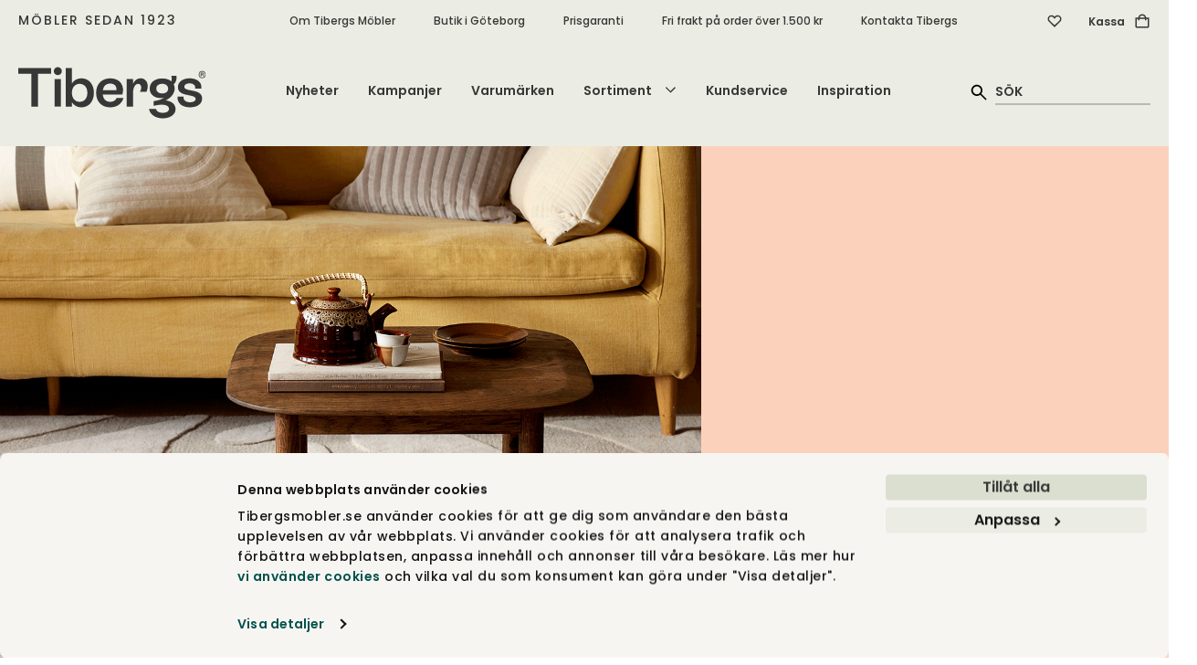

--- FILE ---
content_type: text/html; charset=utf-8
request_url: https://tibergsmobler.se/mattor
body_size: 99482
content:
<!DOCTYPE html>
<html lang="sv">
<head>
    
<script id="Cookiebot" src="https://consent.cookiebot.com/uc.js" data-cbid="fe8e6888-aac0-4311-bc03-7d4dffac1af6" type="text/javascript" async></script>
<meta charset="utf-8" />
<meta name="viewport" content="width=device-width, initial-scale=1.0" />
<title>Mattor | Handla online | Tibergs M&#xF6;bler</title>
<link rel="stylesheet" type="text/css" href="/ui/css/tibergsmobler.min.css?v=-gafCKMJlkMDj-utCbTDKRx8P1OtcLq59WxJVlhhgjM" />
    <link rel="apple-touch-icon" href="/storage/2565A303FF42261B83165705F587DA0B75EAD5CCD0B03FBBA0E93608ACA2ECBD/283b3fa437e449b2b0208563926a217c/180-180-1-png.Png/media/d3f99eade4c94531910c0f20f051420b/Tibergs-logotyp-SoMe-Onyx.png" type="" />
    <link rel="icon" href="/storage/8DB72D17390AF1C29AA58517CB70B97B1CFFEFE463001DBEC60D2361E5C73A3A/283b3fa437e449b2b0208563926a217c/192-192-1-png.Png/media/d3f99eade4c94531910c0f20f051420b/Tibergs-logotyp-SoMe-Onyx.png" type="image/png" />
    <link rel="icon" href="/storage/BE13882BF789380C387D41AACE2F3ADF14CA8EC3F081A7D87E226243ECCA37D4/283b3fa437e449b2b0208563926a217c/96-96-1-png.Png/media/d3f99eade4c94531910c0f20f051420b/Tibergs-logotyp-SoMe-Onyx.png" type="image/png" />
    <link rel="icon" href="/storage/674BDEDE34C2ADB4F8329818D5E356CBE986F51F82D738C2BC8784A1CD410CF6/283b3fa437e449b2b0208563926a217c/32-32-1-png.Png/media/d3f99eade4c94531910c0f20f051420b/Tibergs-logotyp-SoMe-Onyx.png" type="image/png" />
    <link rel="icon" href="/storage/084AFC21906AB7190B799BDAE2C313458993B6490AC1F8315393C8868880979E/283b3fa437e449b2b0208563926a217c/16-16-1-png.Png/media/d3f99eade4c94531910c0f20f051420b/Tibergs-logotyp-SoMe-Onyx.png" type="image/png" />
    <link rel="shortcut icon" href="/storage/C85FD6C7DC1F93A4C8C20FC897A3719E0DA8A29946251AE62B7CEDA07460B661/283b3fa437e449b2b0208563926a217c/16-16-1-png.Icon/media/d3f99eade4c94531910c0f20f051420b/Tibergs-logotyp-SoMe-Onyx.ico" type="" />
    <meta name="description" content="Ny matta? Hitta din dr&#xF6;mmatta hos oss! Vi erbjuder mattor f&#xF6;r alla rum. V&#xE4;lj bland olika storlekar, f&#xE4;rger och m&#xF6;nster. Prisgaranti och fri frakt &#xF6;ver 1500 kr." />

    <link rel="canonical" href="https://tibergsmobler.se/mattor" />

    <meta name="robots" content="index,follow" />
    <meta name="generator" content="Litium" />
    <meta property="og:title" content="Mattor | Handla online | Tibergs M&#xF6;bler" />
    <meta property="og:type" content="website" />
            <meta property="og:image" content="https://tibergsmobler.se/storage/ACFCA1F905799DBB11BD4E7841A6F8C40A389C7650A5941DD9195F44BC7E3C5A/47f04489e5614471928605afbc0b6af8/png/media/6da3e075ffb24d239dcec7ef8a5e24d0/Vivid-Matta-Classic-Collection.png" />
                <meta property="og:image:secure_url" content="https://tibergsmobler.se/storage/ACFCA1F905799DBB11BD4E7841A6F8C40A389C7650A5941DD9195F44BC7E3C5A/47f04489e5614471928605afbc0b6af8/png/media/6da3e075ffb24d239dcec7ef8a5e24d0/Vivid-Matta-Classic-Collection.png" />
                <meta property="og:image:width" content="1600" />
                <meta property="og:image:height" content="1200" />
                <meta property="og:image:alt" content="Vivid matta fr&#xE5;n Classic Collection" />
                <meta property="og:image:type" content="image/png" />
            <meta property="og:image" content="https://tibergsmobler.se/storage/7201CF273238A8098B4D6846A5B6FC5285EB81E80712AE2FF712AFFA5575BCFB/58edf46b468a4f5ea247f5d5fb9faa22/jpg/media/8e9055bdef6b463890f8ea123064de2d/Mattor-Tibergs-M%C3%B6bler-Solid-Matta-Gron-classic-collection.jpg" />
                <meta property="og:image:secure_url" content="https://tibergsmobler.se/storage/7201CF273238A8098B4D6846A5B6FC5285EB81E80712AE2FF712AFFA5575BCFB/58edf46b468a4f5ea247f5d5fb9faa22/jpg/media/8e9055bdef6b463890f8ea123064de2d/Mattor-Tibergs-M%C3%B6bler-Solid-Matta-Gron-classic-collection.jpg" />
                <meta property="og:image:width" content="2694" />
                <meta property="og:image:height" content="2000" />
                <meta property="og:image:alt" content="Handla mattor hos Tibergs M&#xF6;bler" />
                <meta property="og:image:type" content="image/jpeg" />
            <meta property="og:image" content="https://tibergsmobler.se/storage/5297D9B308827BE289B7809767AF931A78A6DE9598E6933E5160B708BE112939/ce926d2229e745bd8a8d5f46c605a4c9/jpg/media/7adeb448fb254c458d01244f9ac7ac87/bild-test1.jpg" />
                <meta property="og:image:secure_url" content="https://tibergsmobler.se/storage/5297D9B308827BE289B7809767AF931A78A6DE9598E6933E5160B708BE112939/ce926d2229e745bd8a8d5f46c605a4c9/jpg/media/7adeb448fb254c458d01244f9ac7ac87/bild-test1.jpg" />
                <meta property="og:image:width" content="2000" />
                <meta property="og:image:height" content="1300" />
                <meta property="og:image:type" content="image/jpeg" />
            <meta property="og:image" content="https://tibergsmobler.se/storage/1E7F028F70E18427D8BC1554BADFA21776011A489EA859D67B7B0B2839E4D830/c126a4d015bd43b6b997e5784c061a9d/jpg/media/254376c1f47c4482930d505b1b11c662/Mattor-g%C3%A5ngmattor-effi.jpg" />
                <meta property="og:image:secure_url" content="https://tibergsmobler.se/storage/1E7F028F70E18427D8BC1554BADFA21776011A489EA859D67B7B0B2839E4D830/c126a4d015bd43b6b997e5784c061a9d/jpg/media/254376c1f47c4482930d505b1b11c662/Mattor-g%C3%A5ngmattor-effi.jpg" />
                <meta property="og:image:width" content="2000" />
                <meta property="og:image:height" content="1253" />
                <meta property="og:image:type" content="image/jpeg" />
    <meta property="og:image" content="https://tibergsmobler.se/storage/681E0FF2F81D5618DC60233E7E7A0C13F4D1530D8D478FDF177D38E95145776B/7d3e8a1736db49b28bc3fcc063bd437f/svg/media/8db726b239404ae4ba695119cc757cea/Tibergs-logotyp-RGB-Onyx.svg" />
    <meta property="og:image:secure_url" content="https://tibergsmobler.se/storage/681E0FF2F81D5618DC60233E7E7A0C13F4D1530D8D478FDF177D38E95145776B/7d3e8a1736db49b28bc3fcc063bd437f/svg/media/8db726b239404ae4ba695119cc757cea/Tibergs-logotyp-RGB-Onyx.svg" />
    <meta property="og:url" content="https://tibergsmobler.se/mattor" />
    <meta property="og:description" content="Ny matta? Hitta din dr&amp;#xF6;mmatta hos oss! Vi erbjuder mattor f&amp;#xF6;r alla rum. V&amp;#xE4;lj bland olika storlekar, f&amp;#xE4;rger och m&amp;#xF6;nster. Prisgaranti och fri frakt &amp;#xF6;ver 1500 kr." />
    <meta property="og:locale" content="sv_SE" />
    <meta property="og:site_name" content="Tibergs M&#xF6;bler" />

    <script type="text/javascript">
        (function (w) {
            w.dataLayer = w.dataLayer || [];
        })(window);
        (function (w, d, s, l, i) { w[l] = w[l] || []; w[l].push({ 'gtm.start': new Date().getTime(), event: 'gtm.js' }); var f = d.getElementsByTagName(s)[0], j = d.createElement(s), dl = l != 'dataLayer' ? '&l=' + l : ''; j.async = true; j.src = '//www.googletagmanager.com/gtm.js?id=' + i + dl; f.parentNode.insertBefore(j, f); })(window, document, 'script', 'dataLayer', 'GTM-52H5W69');
    </script>

<!-- Google Tag Manager --><script type="text/javascript">
(function(w){w.dataLayer = w.dataLayer || [];

})(window);
(function(w,d,s,l,i){w[l]=w[l]||[];w[l].push({'gtm.start':new Date().getTime(),event:'gtm.js'});var f=d.getElementsByTagName(s)[0],j=d.createElement(s),dl=l!='dataLayer'?'&l='+l:'';j.async=true;j.src='//www.googletagmanager.com/gtm.js?id='+i+dl;f.parentNode.insertBefore(j,f);})(window,document,'script','dataLayer','GTM-52H5W69');
</script><!-- End Google Tag Manager -->
<script type="text/javascript">
(function(i,s,o,g,r,a,m){i['GoogleAnalyticsObject']=r;i[r]=i[r]||function(){(i[r].q=i[r].q||[]).push(arguments)},i[r].l=1*new Date();a=s.createElement(o),m=s.getElementsByTagName(o)[0];a.async=1;a.src=g;m.parentNode.insertBefore(a,m)})(window,document,'script','//www.google-analytics.com/analytics.js','ga');
ga('create', 'UA-103831343-1', 'auto'); 
ga('send', 'pageview');
</script>

    
    
<script type="text/javascript">
	window.localStorage.setItem('requestVerificationToken', 'CfDJ8GlX58wcBLNBtEIB6PH9YlYblNfoi8Hs0FNaOR_s4zanv2rOwnK7n9sZHhfxBHuP-fFGschumNwQfTIKAKYk5_nYIPff1Dw6VNIsdkbfiEN4891CpicEsLv0wUpM5dX2UG_f1epWG8LcZZGCZAym4Kg');
	window.__litium = window.__litium || {};
	window.__litium.requestContext = {"channelSystemId":"6f99b1e6-8248-478a-9dcb-4086a79d1f4f","currentPageSystemId":"5e183d31-b060-4189-b568-22460f1ea097","productCategorySystemId":"3781c872-6ee0-4cb2-82d9-d4e053748adf"};
	window.__litium.preloadState = window.__litium.preloadState || {};
	window.__litium.preloadState.cart = {"relatedProducts":[],"deliveryMethods":[{"id":"DirectShipment:FRAKT-BRONS","name":"Standardfrakt","price":495.0,"formattedPrice":"495 kr","integrationType":"Inline","description":"Varorna levereras till port/tomtgräns* alternativt till närmaste DHL- eller Postnord-ombud inom Sverige (gäller mindre försändelser under 20kg.) Pappelina mattor levereras till närmsta Postnord-ombud. Om du önskar ett specifikt ombud, vänligen skriv ditt önskemål i meddelandefältet. *Undantag för vissa öar utan broförbindelse. Kontakta oss för mer information.","currencyInOrder":{"exchangeRate":1.0,"groupSeparator":" ","id":"SEK","isBaseCurrency":true,"symbol":"kr","symbolPosition":8,"systemId":"dc1088ac-c44b-4489-b23b-49abdcb0d097","textFormat":"C0"}},{"id":"DirectShipment:FRAKT-SILVER","name":"Frakt med inbärning","price":795.0,"formattedPrice":"795 kr","integrationType":"Inline","description":"Hela Sverige*. Chauffören bär in din beställning i din bostad och ställer den på anvisad plats. Uppackning och montering ingår ej. *Undantag för Gotland och vissa platser i norra Norrland. Kontakta oss för mer information.","currencyInOrder":{"exchangeRate":1.0,"groupSeparator":" ","id":"SEK","isBaseCurrency":true,"symbol":"kr","symbolPosition":8,"systemId":"dc1088ac-c44b-4489-b23b-49abdcb0d097","textFormat":"C0"}},{"id":"DirectShipment:HÄMTNING","name":"Hämta i butik, GBG","price":0.0,"formattedPrice":"0 kr","integrationType":"Inline","description":"Dina varor levereras till vår butik på Bangatan 19 i Göteborg. Vi kontaktar dig när de kan hämtas upp.","currencyInOrder":{"exchangeRate":1.0,"groupSeparator":" ","id":"SEK","isBaseCurrency":true,"symbol":"kr","symbolPosition":8,"systemId":"dc1088ac-c44b-4489-b23b-49abdcb0d097","textFormat":"C0"}}],"helloRetailRecommendationProducts":[{"name":"Zebra Kudde 50x50 Blå ","id":"226_ZEBRA-KU-CUZE55BL","articleNumber":"226_ZEBRA-KU-CUZE55BL","url":"/inredningsdetaljer/kuddar/kudde_zebra_50x50_blå_#aw_source=pb-690b13c5323edd8a37ec1080%7C685444e1059037192b6ad56a%7C0%7C1%7C0%7CTOP%7C","environmentImageUrl":"","price":"450 kr","decimalPrice":450.0,"brand":"Classic Collection","campaignPrice":"","decimalCampaignPrice":0.0,"totalPrice":"","packagingQuantity":1,"newssvg":"","imageData":{"src":"/storage/DA5B19CCFD8A75DBCAB5E7C723D1AA4ADA427BDE2C3840A9B47538C87710EEEA/0c4685398d8b429aaa949a272a599910/jpg/media/5db570385d21476083a1ccf253c520b9/CUZE55BL.jpg","thumbnail":"/storage/CC6185D76E61C88E7DD60D7F44FBE8D11D098EF64B39317C8FA0369CB27E77F1/0c4685398d8b429aaa949a272a599910/248-200-0-jpg.Jpeg/media/5db570385d21476083a1ccf253c520b9/CUZE55BL.jpeg","lightBoxHtml":"<picture class=''><source srcset='/storage/C49C365F65BDF952FCE10D7CFD15F5BB1515FDFA71615AD3361DADAAEA4F5652/0c4685398d8b429aaa949a272a599910/1400-1128-0-jpg.Jpeg/media/5db570385d21476083a1ccf253c520b9/CUZE55BL.jpeg 1400w, /storage/26CD2B92DF1BE6CA9D61C5BBE90197B3CF96A3AC1DAE42313BBC90F93FE6BE18/0c4685398d8b429aaa949a272a599910/1200-967-0-jpg.Jpeg/media/5db570385d21476083a1ccf253c520b9/CUZE55BL.jpeg 1200w, /storage/C08EE316E2F30DBE6C7FF8E607687C01E51ECEC5CE25591D51BE6E70C5EDD834/0c4685398d8b429aaa949a272a599910/1000-806-0-jpg.Jpeg/media/5db570385d21476083a1ccf253c520b9/CUZE55BL.jpeg 1000w, /storage/467D2818FE40FB876A8015893610D3D67BA3E3DC953C3AF3B2E031987F5BBA82/0c4685398d8b429aaa949a272a599910/800-645-0-jpg.Jpeg/media/5db570385d21476083a1ccf253c520b9/CUZE55BL.jpeg 800w, /storage/2E1A18AEF51223CF091462A4CC7014358338B058664429B6039D83F2A7213625/0c4685398d8b429aaa949a272a599910/600-484-0-jpg.Jpeg/media/5db570385d21476083a1ccf253c520b9/CUZE55BL.jpeg 600w, /storage/7911C5287407E0CF66CFF6AB763B0F73EF673D30869953944744CE6EDBD74DB3/0c4685398d8b429aaa949a272a599910/400-322-0-jpg.Jpeg/media/5db570385d21476083a1ccf253c520b9/CUZE55BL.jpeg 400w, /storage/90FF115EC881531EBDEA2BF828FD437CEEB663CE765BA31049B64D1840CB4360/0c4685398d8b429aaa949a272a599910/200-161-0-jpg.Jpeg/media/5db570385d21476083a1ccf253c520b9/CUZE55BL.jpeg 200w' ><img class='block-image lazyload' style='' src='/storage/C49C365F65BDF952FCE10D7CFD15F5BB1515FDFA71615AD3361DADAAEA4F5652/0c4685398d8b429aaa949a272a599910/1400-1128-0-jpg.Jpeg/media/5db570385d21476083a1ccf253c520b9/CUZE55BL.jpeg' data-sizes='auto' itemProp='image' loading = 'lazy' title='CUZE55BL.jpg' alt='CUZE55BL'/></picture>","height":1209,"width":1500,"alt":"CUZE55BL"},"isConfiguratorProduct":false,"pricePrefix":"","isSuperbuilderProduct":false,"superbuilderProductText":"","campaignSvg":"","labelImageCampaignUrl":"","labelImageNewsUrl":"","campaignPercentageBackgroundColor":"#fcd1bc","campaignPercentageColor":"#373737","newsLabelBackgroundColor":"#FBF1C8","newsLabelColor":"#014347"},{"name":"70s Ceramics Ristretto Muggar 4-pack | Good Vibes","id":"366_70S-RI-MU-ACE7175","articleNumber":"366_70S-RI-MU-ACE7175","url":"/inredningsdetaljer/dukning-servering/70s-ceramics-ristretto-muggar-4-pack-good-vibes#aw_source=pb-690b13c5323edd8a37ec1080%7C65313fe269ec0850200f3786%7C1%7C1%7C1%7CTOP%7C","environmentImageUrl":"/storage/266364896BB96D67CCD009A8A06A6599F5E0843084EFEE5CADE3051BDFA449A1/c706be04e7524ff5a349e3ae516338a0/354-531-0-jpg.Jpeg/media/033112ea0e154604a93de5f497016ca5/70-Ceramics-Ristretto-Mugs-Good-Vibes-Miljo.jpeg","environmentImageAlt":"70s Ceramics Ristretto Muggar Good Vibes med espressokanna och burk med kaffepulver","price":"255 kr","decimalPrice":255.0,"brand":"HKliving","campaignPrice":"","decimalCampaignPrice":0.0,"totalPrice":"","packagingQuantity":1,"newssvg":"","imageData":{"src":"/storage/FF65AB9EDE9127712B55C8421E57778A832C0FE06A821FCFF203D89E9037A77C/182e296030d54ba497711b0fbe48ee0a/jpg/media/0047b5c3726c49a5a00e8507b0f01fa5/70-Ceramics-Ristretto-Mugs-Good-Vibes.jpg","thumbnail":"/storage/99C7976BF3044E151D18503DFE11104497F6247D7E2C8785DEFAB99EBB0F4F9B/182e296030d54ba497711b0fbe48ee0a/248-200-0-jpg.Jpeg/media/0047b5c3726c49a5a00e8507b0f01fa5/70-Ceramics-Ristretto-Mugs-Good-Vibes.jpeg","lightBoxHtml":"<picture class=''><source srcset='/storage/00487CA136D1BA56C2737EAB104F871DC007668171F1C26ED5D7A8F866BD17A3/182e296030d54ba497711b0fbe48ee0a/1400-1128-0-jpg.Jpeg/media/0047b5c3726c49a5a00e8507b0f01fa5/70-Ceramics-Ristretto-Mugs-Good-Vibes.jpeg 1400w, /storage/E651F7571D3D4B5F4E0FA7892101D47362EC35900EA4DA822B5E2027D862046D/182e296030d54ba497711b0fbe48ee0a/1200-967-0-jpg.Jpeg/media/0047b5c3726c49a5a00e8507b0f01fa5/70-Ceramics-Ristretto-Mugs-Good-Vibes.jpeg 1200w, /storage/5E0BF6E3A2F0345E4076CF5BF2E166CB3EC5EF2D9BCA33518A502E651FBB431A/182e296030d54ba497711b0fbe48ee0a/1000-806-0-jpg.Jpeg/media/0047b5c3726c49a5a00e8507b0f01fa5/70-Ceramics-Ristretto-Mugs-Good-Vibes.jpeg 1000w, /storage/BDF12C56356DBCDC273FBB62C8E0AAAA9B5E1F9A3C87B861153C66B80641CE25/182e296030d54ba497711b0fbe48ee0a/800-645-0-jpg.Jpeg/media/0047b5c3726c49a5a00e8507b0f01fa5/70-Ceramics-Ristretto-Mugs-Good-Vibes.jpeg 800w, /storage/41E8DE945C38FD417B01C4C8F7FE65F39A0F5AC3833931775F4750C7B3ADF4A9/182e296030d54ba497711b0fbe48ee0a/600-484-0-jpg.Jpeg/media/0047b5c3726c49a5a00e8507b0f01fa5/70-Ceramics-Ristretto-Mugs-Good-Vibes.jpeg 600w, /storage/0B85BB41A1D6DDC5DBFD47F2830DC78453EF11F4EE85AC659E48C35B24EA4A3C/182e296030d54ba497711b0fbe48ee0a/400-322-0-jpg.Jpeg/media/0047b5c3726c49a5a00e8507b0f01fa5/70-Ceramics-Ristretto-Mugs-Good-Vibes.jpeg 400w, /storage/143F241AE2E600EE209E83C39C2817167B8FB24F67AFAF5452DEBA7F99EED751/182e296030d54ba497711b0fbe48ee0a/200-161-0-jpg.Jpeg/media/0047b5c3726c49a5a00e8507b0f01fa5/70-Ceramics-Ristretto-Mugs-Good-Vibes.jpeg 200w' ><img class='block-image lazyload' style='' src='/storage/00487CA136D1BA56C2737EAB104F871DC007668171F1C26ED5D7A8F866BD17A3/182e296030d54ba497711b0fbe48ee0a/1400-1128-0-jpg.Jpeg/media/0047b5c3726c49a5a00e8507b0f01fa5/70-Ceramics-Ristretto-Mugs-Good-Vibes.jpeg' data-sizes='auto' itemProp='image' loading = 'lazy' title='70-Ceramics-Ristretto-Mugs-Good-Vibes.jpg' alt='70-Ceramics-Ristretto-Mugs-Good-Vibes'/></picture>","height":1209,"width":1500,"alt":"70-Ceramics-Ristretto-Mugs-Good-Vibes"},"isConfiguratorProduct":false,"pricePrefix":"","isSuperbuilderProduct":false,"superbuilderProductText":"","campaignSvg":"","labelImageCampaignUrl":"","labelImageNewsUrl":"","campaignPercentageBackgroundColor":"#fcd1bc","campaignPercentageColor":"#373737","newsLabelBackgroundColor":"#FBF1C8","newsLabelColor":"#014347"},{"name":"Vera Gångmatta Ocean Blue 70x225","id":"604_VERA-MATTA-VE3F722","articleNumber":"604_VERA-MATTA-VE3F722","url":"/mattor/plastmattor/vera-matta-ocean-blue-70x225#aw_source=pb-690b13c5323edd8a37ec1080%7C6308c84033d1be3450f72e73%7C2%7C1%7C2%7CTOP%7C","environmentImageUrl":"","price":"2 190 kr","decimalPrice":2190.0,"brand":"Pappelina","campaignPrice":"","decimalCampaignPrice":0.0,"totalPrice":"","packagingQuantity":1,"newssvg":"","imageData":{"src":"/storage/BF3416DAF4DF0CE5B993C68BBD5AA03C338338990A4A781DEE6C9AF23056F885/2262d1b315f84b0eb88b8bfbfddd4164/jpg/media/65bf3428ee514b54b775e64f961eae5e/vera-ocean-blue-fram.jpg","thumbnail":"/storage/C101483A12217F9BDCE778594B08CD9C63D82B581DD53304C7045887D584CB3E/2262d1b315f84b0eb88b8bfbfddd4164/248-200-0-jpg.Jpeg/media/65bf3428ee514b54b775e64f961eae5e/vera-ocean-blue-fram.jpeg","lightBoxHtml":"<picture class=''><source srcset='/storage/BF3416DAF4DF0CE5B993C68BBD5AA03C338338990A4A781DEE6C9AF23056F885/2262d1b315f84b0eb88b8bfbfddd4164/jpg/media/65bf3428ee514b54b775e64f961eae5e/vera-ocean-blue-fram.jpg 1400w, /storage/BF3416DAF4DF0CE5B993C68BBD5AA03C338338990A4A781DEE6C9AF23056F885/2262d1b315f84b0eb88b8bfbfddd4164/jpg/media/65bf3428ee514b54b775e64f961eae5e/vera-ocean-blue-fram.jpg 1200w, /storage/BF3416DAF4DF0CE5B993C68BBD5AA03C338338990A4A781DEE6C9AF23056F885/2262d1b315f84b0eb88b8bfbfddd4164/jpg/media/65bf3428ee514b54b775e64f961eae5e/vera-ocean-blue-fram.jpg 1000w, /storage/BF3416DAF4DF0CE5B993C68BBD5AA03C338338990A4A781DEE6C9AF23056F885/2262d1b315f84b0eb88b8bfbfddd4164/jpg/media/65bf3428ee514b54b775e64f961eae5e/vera-ocean-blue-fram.jpg 800w, /storage/29995B56C2B8593334856EFCC6D2F99F226CB90E6F7D08F777F42674483E8148/2262d1b315f84b0eb88b8bfbfddd4164/600-484-0-jpg.Jpeg/media/65bf3428ee514b54b775e64f961eae5e/vera-ocean-blue-fram.jpeg 600w, /storage/6B335C9A76D6E9EF5F4213F9E96496A8CC62FDEBFDEDD30F39DB3A4E71FD6157/2262d1b315f84b0eb88b8bfbfddd4164/400-322-0-jpg.Jpeg/media/65bf3428ee514b54b775e64f961eae5e/vera-ocean-blue-fram.jpeg 400w, /storage/4FEFDCD8257F92807478EC00EB538C74B8979FA8C66502A3BB192C3CD3EE667F/2262d1b315f84b0eb88b8bfbfddd4164/200-161-0-jpg.Jpeg/media/65bf3428ee514b54b775e64f961eae5e/vera-ocean-blue-fram.jpeg 200w' ><img class='block-image lazyload' style='' src='/storage/BF3416DAF4DF0CE5B993C68BBD5AA03C338338990A4A781DEE6C9AF23056F885/2262d1b315f84b0eb88b8bfbfddd4164/jpg/media/65bf3428ee514b54b775e64f961eae5e/vera-ocean-blue-fram.jpg' data-sizes='auto' itemProp='image' loading = 'lazy' title='vera-ocean-blue-fram.jpg' alt='Vera Gångmatta Ocean Blue'/></picture>","height":645,"width":800,"alt":"Vera Gångmatta Ocean Blue"},"isConfiguratorProduct":false,"pricePrefix":"","isSuperbuilderProduct":false,"superbuilderProductText":"","campaignSvg":"","labelImageCampaignUrl":"","labelImageNewsUrl":"","campaignPercentageBackgroundColor":"#fcd1bc","campaignPercentageColor":"#373737","newsLabelBackgroundColor":"#FBF1C8","newsLabelColor":"#014347"},{"name":"Makani Dekoration | Brunbetsad Mahogny","id":"432_MAKANI-DEKO-104735","articleNumber":"432_MAKANI-DEKO-104735","url":"/inredningsdetaljer/makani-dekoration-brunbetsad-mahogny#aw_source=pb-690b13c5323edd8a37ec1080%7C68c1410976a52e0c43bf7310%7C3%7C1%7C3%7CTOP%7C","environmentImageUrl":"/storage/26AE0AA2C4C3F09C0429A0D5570FF04B4E502BA4F6C2A3B7A9D451302DAEA25C/836d9c0bb0bc4f6496a5d6f9bbe73400/354-236-0-jpg.Jpeg/media/f4423a0e77b8437185f589080227a224/Mogihome-Makani-Decoration-Lifestyle.jpeg","environmentImageAlt":"Makani dekoration på soligt stengolv","price":"855 kr","decimalPrice":855.0,"brand":"Mogihome","campaignPrice":"","decimalCampaignPrice":0.0,"totalPrice":"","packagingQuantity":1,"newssvg":"","imageData":{"src":"/storage/F54A41A95F72ABFEA641278540FFC18E3BE8C929AA65A0D69B6915CE2EA1A7F6/9f7004afb29f42d98a241d42739a564d/jpg/media/dd41dc4b1342449681d1920334e49bcf/Mogihome-Makani-Decoration.jpg","thumbnail":"/storage/F405C080FFFBAC56E81F637F068AED0392A33F7D41532513B2D13486282485DC/9f7004afb29f42d98a241d42739a564d/248-200-0-jpg.Jpeg/media/dd41dc4b1342449681d1920334e49bcf/Mogihome-Makani-Decoration.jpeg","lightBoxHtml":"<picture class=''><source srcset='/storage/F422BC9E41C29336860441AD5EF439372184E701AB349FDF9F4B5E0F1879C39D/9f7004afb29f42d98a241d42739a564d/1400-1128-0-jpg.Jpeg/media/dd41dc4b1342449681d1920334e49bcf/Mogihome-Makani-Decoration.jpeg 1400w, /storage/F256932F7D0533DDA4577A9AAE28CE095CF845C200FEC3418126973754C580FC/9f7004afb29f42d98a241d42739a564d/1200-967-0-jpg.Jpeg/media/dd41dc4b1342449681d1920334e49bcf/Mogihome-Makani-Decoration.jpeg 1200w, /storage/88A72F28E1F37B4D7E8B21C921623FC03A90772AC8CE4DBCA156F85E4404A382/9f7004afb29f42d98a241d42739a564d/1000-806-0-jpg.Jpeg/media/dd41dc4b1342449681d1920334e49bcf/Mogihome-Makani-Decoration.jpeg 1000w, /storage/A35E0E50F5B9E7E4EE6531C8F010AF2B9D9C093D179C90FD3DF7D59522E1032E/9f7004afb29f42d98a241d42739a564d/800-645-0-jpg.Jpeg/media/dd41dc4b1342449681d1920334e49bcf/Mogihome-Makani-Decoration.jpeg 800w, /storage/34885A5865788F68F178F4669C2CF5CA187E09C65C783B5117E130CFE10951AC/9f7004afb29f42d98a241d42739a564d/600-484-0-jpg.Jpeg/media/dd41dc4b1342449681d1920334e49bcf/Mogihome-Makani-Decoration.jpeg 600w, /storage/DC3F05359D9AF9087D672C9BA744D900BE022E7A07A92F73840F21F37374B7E1/9f7004afb29f42d98a241d42739a564d/400-322-0-jpg.Jpeg/media/dd41dc4b1342449681d1920334e49bcf/Mogihome-Makani-Decoration.jpeg 400w, /storage/1532ED74645BD96A07007F01ACC4856148BFB13107B7045983BE970C1BE1F3D2/9f7004afb29f42d98a241d42739a564d/200-161-0-jpg.Jpeg/media/dd41dc4b1342449681d1920334e49bcf/Mogihome-Makani-Decoration.jpeg 200w' ><img class='block-image lazyload' style='' src='/storage/F422BC9E41C29336860441AD5EF439372184E701AB349FDF9F4B5E0F1879C39D/9f7004afb29f42d98a241d42739a564d/1400-1128-0-jpg.Jpeg/media/dd41dc4b1342449681d1920334e49bcf/Mogihome-Makani-Decoration.jpeg' data-sizes='auto' itemProp='image' loading = 'lazy' title='Mogihome-Makani-Decoration.jpg' alt='Makani dekoration'/></picture>","height":1209,"width":1500,"alt":"Makani dekoration"},"isConfiguratorProduct":false,"pricePrefix":"","isSuperbuilderProduct":false,"superbuilderProductText":"","campaignSvg":"","labelImageCampaignUrl":"","labelImageNewsUrl":"","campaignPercentageBackgroundColor":"#fcd1bc","campaignPercentageColor":"#373737","newsLabelBackgroundColor":"#FBF1C8","newsLabelColor":"#014347"},{"name":"String Tidskriftssamlare Svart","id":"695_TIDS-SMH131","articleNumber":"695_TIDS-SMH131","url":"/forvaring/string-system/string-tilbehor/string-tidskriftssamlare-svart#aw_source=pb-690b13c5323edd8a37ec1080%7C64fad8bbc563623bcd4b98b9%7C4%7C1%7C4%7CTOP%7C","environmentImageUrl":"/storage/C327B095F003F038832C8BC25D733D3A77B6AB7311262510B7BE9E28AB0C88E9/c18d0fd852494df692d7c971501667be/354-472-0-jpg.Jpeg/media/2c8056eaacd049da8c8ef81964dde664/String-Tidskriftssamlare-Svart-0347-1.jpeg","environmentImageAlt":"String Tidskriftssamlare Svart","price":"519 kr","decimalPrice":519.0,"brand":"String®","campaignPrice":"441 kr","decimalCampaignPrice":441.15,"totalPrice":"","packagingQuantity":1,"newssvg":"","imageData":{"src":"/storage/40BC0CF15A9CD3F1832F78E7429A6ADE6F5BAB593ED95E60167755AF503B69A3/9fde696a79ed4a858c42451a7e854176/jpg/media/78aaeaab931c47398fed6011d45ee5c7/string__magasinh%C3%A5llare_svart.jpg","thumbnail":"/storage/2E8AC7DC4502F6C5E87A600B38F1296F4F1AC03901D3B609AC2E773A65DAB2E4/9fde696a79ed4a858c42451a7e854176/248-200-0-jpg.Jpeg/media/78aaeaab931c47398fed6011d45ee5c7/string__magasinh%C3%A5llare_svart.jpeg","lightBoxHtml":"<picture class=''><source srcset='/storage/40BC0CF15A9CD3F1832F78E7429A6ADE6F5BAB593ED95E60167755AF503B69A3/9fde696a79ed4a858c42451a7e854176/jpg/media/78aaeaab931c47398fed6011d45ee5c7/string__magasinh%C3%A5llare_svart.jpg 1400w, /storage/40BC0CF15A9CD3F1832F78E7429A6ADE6F5BAB593ED95E60167755AF503B69A3/9fde696a79ed4a858c42451a7e854176/jpg/media/78aaeaab931c47398fed6011d45ee5c7/string__magasinh%C3%A5llare_svart.jpg 1200w, /storage/40BC0CF15A9CD3F1832F78E7429A6ADE6F5BAB593ED95E60167755AF503B69A3/9fde696a79ed4a858c42451a7e854176/jpg/media/78aaeaab931c47398fed6011d45ee5c7/string__magasinh%C3%A5llare_svart.jpg 1000w, /storage/40BC0CF15A9CD3F1832F78E7429A6ADE6F5BAB593ED95E60167755AF503B69A3/9fde696a79ed4a858c42451a7e854176/jpg/media/78aaeaab931c47398fed6011d45ee5c7/string__magasinh%C3%A5llare_svart.jpg 800w, /storage/1F415B050ECB3F5C029AFA472110E126A9E45FA94C1834CB93C35E2D1ACDD022/9fde696a79ed4a858c42451a7e854176/600-484-0-jpg.Jpeg/media/78aaeaab931c47398fed6011d45ee5c7/string__magasinh%C3%A5llare_svart.jpeg 600w, /storage/1106A8303069CA65DCCBC8186FBCE5566BB0EC65F4AB27839D40BC4E6F16B7CF/9fde696a79ed4a858c42451a7e854176/400-322-0-jpg.Jpeg/media/78aaeaab931c47398fed6011d45ee5c7/string__magasinh%C3%A5llare_svart.jpeg 400w, /storage/922B049B2E882C2334A2795771C433EAE8D8FB9C7A4877C30760A4D54B4181E0/9fde696a79ed4a858c42451a7e854176/200-161-0-jpg.Jpeg/media/78aaeaab931c47398fed6011d45ee5c7/string__magasinh%C3%A5llare_svart.jpeg 200w' ><img class='block-image lazyload' style='' src='/storage/40BC0CF15A9CD3F1832F78E7429A6ADE6F5BAB593ED95E60167755AF503B69A3/9fde696a79ed4a858c42451a7e854176/jpg/media/78aaeaab931c47398fed6011d45ee5c7/string__magasinh%C3%A5llare_svart.jpg' data-sizes='auto' itemProp='image' loading = 'lazy' title='string+_magasinhållare_svart.jpg' alt='string+_magasinhållare_svart'/></picture>","height":645,"width":800,"alt":"string+_magasinhållare_svart"},"isConfiguratorProduct":false,"pricePrefix":"","isSuperbuilderProduct":false,"superbuilderProductText":"","campaignSvg":"campaign","labelImageCampaignUrl":"","labelImageNewsUrl":"","campaignPercentageBackgroundColor":"#fcd1bc","campaignPercentageColor":"#373737","newsLabelBackgroundColor":"#FBF1C8","newsLabelColor":"#014347"},{"name":"Stolsöverdrag i fårskinn till Eva Fåtölj","id":"2125_COVER-E-1721001-XX","articleNumber":"2125_COVER-E-1721001-XX","url":"/fatoljer/fotpallar-fatoljtillbehor/stolsoverdrag-i-farskinn-till-eva-fatolj#aw_source=pb-690b13c5323edd8a37ec1080%7C6308c82933d1be3450f5f605%7C5%7C1%7C5%7CTOP%7C","environmentImageUrl":"","price":"3 900 kr","decimalPrice":3900.0,"brand":"Skandilock","campaignPrice":"","decimalCampaignPrice":0.0,"totalPrice":"","packagingQuantity":1,"newssvg":"","imageData":{"src":"/storage/87F7A00BE634E29C6B79756F066B849AD2591C5C75CE2020DF1247053D32AFE3/4e3ad0feff6447d8b5526a68015fbbcc/jpg/media/a2f0c5e528fc4341a98fd5cd946b3831/Skandilock_E1.jpg","thumbnail":"/storage/8D366974E97017B1BDBBF0F42F17E0094A016B10E16734C9157B0D81F195017D/4e3ad0feff6447d8b5526a68015fbbcc/248-200-0-jpg.Jpeg/media/a2f0c5e528fc4341a98fd5cd946b3831/Skandilock_E1.jpeg","lightBoxHtml":"<picture class=''><source srcset='/storage/F7D865B6C9C81A413C479F38362AC30F5AA467346C726B61A053A58DF0A1E9B0/4e3ad0feff6447d8b5526a68015fbbcc/1400-1128-0-jpg.Jpeg/media/a2f0c5e528fc4341a98fd5cd946b3831/Skandilock_E1.jpeg 1400w, /storage/059DB765AF4BDA66C4DD6B315EBFF7A0A1EDA67B0D7C6927B4B25A79B73BFE37/4e3ad0feff6447d8b5526a68015fbbcc/1200-967-0-jpg.Jpeg/media/a2f0c5e528fc4341a98fd5cd946b3831/Skandilock_E1.jpeg 1200w, /storage/798C27E6933B4AF69771ED64B3DD094085EFEC0E911CAF795C9E39AA7F2E18A6/4e3ad0feff6447d8b5526a68015fbbcc/1000-806-0-jpg.Jpeg/media/a2f0c5e528fc4341a98fd5cd946b3831/Skandilock_E1.jpeg 1000w, /storage/38E8DA6C0115D6E49503601556E5AEFC4B3CE40A2511EB1040A72CC309C0AEDC/4e3ad0feff6447d8b5526a68015fbbcc/800-645-0-jpg.Jpeg/media/a2f0c5e528fc4341a98fd5cd946b3831/Skandilock_E1.jpeg 800w, /storage/25E11A896A3D1D115244051BDD3808796D4CEAEAD81D3B660F5568E1D8DA454B/4e3ad0feff6447d8b5526a68015fbbcc/600-484-0-jpg.Jpeg/media/a2f0c5e528fc4341a98fd5cd946b3831/Skandilock_E1.jpeg 600w, /storage/3B3A5755741E575C29196F1DA3121511C4BF47E031991521D6AA4A7C8189808B/4e3ad0feff6447d8b5526a68015fbbcc/400-322-0-jpg.Jpeg/media/a2f0c5e528fc4341a98fd5cd946b3831/Skandilock_E1.jpeg 400w, /storage/5C09D995CD72C599782B8B01175CF4AA1AAF75DB03462E206917DEDF21005757/4e3ad0feff6447d8b5526a68015fbbcc/200-161-0-jpg.Jpeg/media/a2f0c5e528fc4341a98fd5cd946b3831/Skandilock_E1.jpeg 200w' ><img class='block-image lazyload' style='' src='/storage/F7D865B6C9C81A413C479F38362AC30F5AA467346C726B61A053A58DF0A1E9B0/4e3ad0feff6447d8b5526a68015fbbcc/1400-1128-0-jpg.Jpeg/media/a2f0c5e528fc4341a98fd5cd946b3831/Skandilock_E1.jpeg' data-sizes='auto' itemProp='image' loading = 'lazy' title='Skandilock_E1.jpg' alt='Skandilock_E1'/></picture>","height":1209,"width":1500,"alt":"Skandilock_E1"},"isConfiguratorProduct":true,"pricePrefix":"fr.","isSuperbuilderProduct":false,"superbuilderProductText":"","campaignSvg":"","labelImageCampaignUrl":"","labelImageNewsUrl":"","campaignPercentageBackgroundColor":"#fcd1bc","campaignPercentageColor":"#373737","newsLabelBackgroundColor":"#FBF1C8","newsLabelColor":"#014347"},{"name":"Zebra Kudde 40x60 Svart","id":"226_ZEBRA-KU-CUZE46BK","articleNumber":"226_ZEBRA-KU-CUZE46BK","url":"/inredningsdetaljer/kuddar/zebra-kudde-40x60-svart#aw_source=pb-690b13c5323edd8a37ec1080%7C633ffed4bf55a633392996e3%7C6%7C1%7C6%7CTOP%7C","environmentImageUrl":"","price":"450 kr","decimalPrice":450.0,"brand":"Classic Collection","campaignPrice":"","decimalCampaignPrice":0.0,"totalPrice":"","packagingQuantity":1,"newssvg":"","imageData":{"src":"/storage/7753E4383AEEC94FF5FB4BD5BC5ACFB1B4C2D3B3E4BC369DF629078C3EA1F561/9c8bd41cea4c4fda8419ae226c3df5ca/jpg/media/43df8c6c2a4449e7bb8d351b252fe4a1/Zebra-kudde-40x60-Classic-Collection.jpg","thumbnail":"/storage/C4A6A3469AE328B35214D49F27303B39C70F9C64C26FFF7AA51D99BCBCA4DCDA/9c8bd41cea4c4fda8419ae226c3df5ca/248-200-0-jpg.Jpeg/media/43df8c6c2a4449e7bb8d351b252fe4a1/Zebra-kudde-40x60-Classic-Collection.jpeg","lightBoxHtml":"<picture class=''><source srcset='/storage/F1AAA4F6B7B8A18EA6A3B94F25698EE3BE18ADB7568702B1048CB6D1252CC91F/9c8bd41cea4c4fda8419ae226c3df5ca/1400-1128-0-jpg.Jpeg/media/43df8c6c2a4449e7bb8d351b252fe4a1/Zebra-kudde-40x60-Classic-Collection.jpeg 1400w, /storage/7FFA0A7A0096973BE5B5241CF7D35B5FE2E864A2E20D6E33AA349145EB901F99/9c8bd41cea4c4fda8419ae226c3df5ca/1200-967-0-jpg.Jpeg/media/43df8c6c2a4449e7bb8d351b252fe4a1/Zebra-kudde-40x60-Classic-Collection.jpeg 1200w, /storage/B91F2F7CDF1015C7D884AC2B16B97C2343BE3DB2AF7D694A4AFA11237D91535C/9c8bd41cea4c4fda8419ae226c3df5ca/1000-806-0-jpg.Jpeg/media/43df8c6c2a4449e7bb8d351b252fe4a1/Zebra-kudde-40x60-Classic-Collection.jpeg 1000w, /storage/67C99878EE5CBF207BBA8E39FA9B0C4EA3E12CDA2359EC6F9530CF8E752BD155/9c8bd41cea4c4fda8419ae226c3df5ca/800-645-0-jpg.Jpeg/media/43df8c6c2a4449e7bb8d351b252fe4a1/Zebra-kudde-40x60-Classic-Collection.jpeg 800w, /storage/BA30C0E71CFF751387150BE5E99EB6BB3FCE847EBC25F19C7A176CA86FFE28B7/9c8bd41cea4c4fda8419ae226c3df5ca/600-484-0-jpg.Jpeg/media/43df8c6c2a4449e7bb8d351b252fe4a1/Zebra-kudde-40x60-Classic-Collection.jpeg 600w, /storage/5140E6B986CA01D8BE875D76437D210AACD9F44E898A1E95AC91C80FD05A8A90/9c8bd41cea4c4fda8419ae226c3df5ca/400-322-0-jpg.Jpeg/media/43df8c6c2a4449e7bb8d351b252fe4a1/Zebra-kudde-40x60-Classic-Collection.jpeg 400w, /storage/38001C7D27D0B744E7791580169F4D58734000EE2BAFE35286D8C732B4E1853F/9c8bd41cea4c4fda8419ae226c3df5ca/200-161-0-jpg.Jpeg/media/43df8c6c2a4449e7bb8d351b252fe4a1/Zebra-kudde-40x60-Classic-Collection.jpeg 200w' ><img class='block-image lazyload' style='' src='/storage/F1AAA4F6B7B8A18EA6A3B94F25698EE3BE18ADB7568702B1048CB6D1252CC91F/9c8bd41cea4c4fda8419ae226c3df5ca/1400-1128-0-jpg.Jpeg/media/43df8c6c2a4449e7bb8d351b252fe4a1/Zebra-kudde-40x60-Classic-Collection.jpeg' data-sizes='auto' itemProp='image' loading = 'lazy' title='Zebra-kudde-40x60-Classic-Collection.jpg' alt='Zebra Kudde | 40x60 Svart'/></picture>","height":1209,"width":1500,"alt":"Zebra Kudde | 40x60 Svart"},"isConfiguratorProduct":false,"pricePrefix":"","isSuperbuilderProduct":false,"superbuilderProductText":"","campaignSvg":"","labelImageCampaignUrl":"","labelImageNewsUrl":"","campaignPercentageBackgroundColor":"#fcd1bc","campaignPercentageColor":"#373737","newsLabelBackgroundColor":"#FBF1C8","newsLabelColor":"#014347"},{"name":"Vipp 12 Pedalhink | Vit","id":"5656_VIPP-BIN-01203","articleNumber":"5656_VIPP-BIN-01203","url":"/inredningsdetaljer/badrum/vipp-12-pedalhink-vit#aw_source=pb-690b13c5323edd8a37ec1080%7C68d701d4b438cb1ca6658c77%7C7%7C1%7C7%7CTOP%7C","environmentImageUrl":"/storage/D9A3778ECC0C63271522E16EB75D1051CA8428D72BE3D4E4C94ABEB1B01B1CAC/8010a9904aed4f119f76d7c850d419ea/354-541-0-jpg.Jpeg/media/c4fb898973b743b6b7c70fdb778ea1e4/Vipp-12-Bin-White-Lifestyle.jpeg","environmentImageAlt":"Vipp 12 Pedalhink Vit på gästtoalett","price":"2 295 kr","decimalPrice":2295.0,"brand":"Vipp","campaignPrice":"","decimalCampaignPrice":0.0,"totalPrice":"","packagingQuantity":1,"newssvg":"","imageData":{"src":"/storage/C0B2E71C6DAF7125B9A4C69396427E0FFED07DB779B066215C66768E33E4752F/93db326d362b435ab9d8a76ac9a72de3/jpg/media/0b2be471260e49678137f70ccb4152e1/Vipp-12-Bin-White.jpg","thumbnail":"/storage/E4296BE74EE86AE184DC277F26FCEBB7D52FEFAD8B79291649A84419DACE1485/93db326d362b435ab9d8a76ac9a72de3/248-200-0-jpg.Jpeg/media/0b2be471260e49678137f70ccb4152e1/Vipp-12-Bin-White.jpeg","lightBoxHtml":"<picture class=''><source srcset='/storage/C6E72CCAAEC611E9F555348A8BFCF8248634DE5FC5E1142771CA1E80D6734F46/93db326d362b435ab9d8a76ac9a72de3/1400-1128-0-jpg.Jpeg/media/0b2be471260e49678137f70ccb4152e1/Vipp-12-Bin-White.jpeg 1400w, /storage/FE2BE62A97F52841257E9015AF4398016C2FC98BB0212FB94F237D7DDC96D78E/93db326d362b435ab9d8a76ac9a72de3/1200-967-0-jpg.Jpeg/media/0b2be471260e49678137f70ccb4152e1/Vipp-12-Bin-White.jpeg 1200w, /storage/2203319086000E4E8E07EA5ED0E771410C2E83345493FE92FAB9B092A909C2AA/93db326d362b435ab9d8a76ac9a72de3/1000-806-0-jpg.Jpeg/media/0b2be471260e49678137f70ccb4152e1/Vipp-12-Bin-White.jpeg 1000w, /storage/72E1902C6B3C7254D15533568BC6F977F56C60F3219224BAAA616CF8354C973A/93db326d362b435ab9d8a76ac9a72de3/800-645-0-jpg.Jpeg/media/0b2be471260e49678137f70ccb4152e1/Vipp-12-Bin-White.jpeg 800w, /storage/B8A90983ADB6732DEF613148BABB8CD33888EE6D76D44D9E6F6F11E71FA8D1C8/93db326d362b435ab9d8a76ac9a72de3/600-484-0-jpg.Jpeg/media/0b2be471260e49678137f70ccb4152e1/Vipp-12-Bin-White.jpeg 600w, /storage/1FCC71742447A1FDACF20139FA54AA80A489A7FE18054FAB0B2E664E907D46DA/93db326d362b435ab9d8a76ac9a72de3/400-322-0-jpg.Jpeg/media/0b2be471260e49678137f70ccb4152e1/Vipp-12-Bin-White.jpeg 400w, /storage/EB852C03C10DB3EC8D3B619B9B74AD05408556238CE18B16E15ABF57C51F97A5/93db326d362b435ab9d8a76ac9a72de3/200-161-0-jpg.Jpeg/media/0b2be471260e49678137f70ccb4152e1/Vipp-12-Bin-White.jpeg 200w' ><img class='block-image lazyload' style='' src='/storage/C6E72CCAAEC611E9F555348A8BFCF8248634DE5FC5E1142771CA1E80D6734F46/93db326d362b435ab9d8a76ac9a72de3/1400-1128-0-jpg.Jpeg/media/0b2be471260e49678137f70ccb4152e1/Vipp-12-Bin-White.jpeg' data-sizes='auto' itemProp='image' loading = 'lazy' title='Vipp-12-Bin-White.jpg' alt='Vipp 12 Pedalhink Vit'/></picture>","height":1209,"width":1500,"alt":"Vipp 12 Pedalhink Vit"},"isConfiguratorProduct":false,"pricePrefix":"","isSuperbuilderProduct":false,"superbuilderProductText":"","campaignSvg":"","labelImageCampaignUrl":"","labelImageNewsUrl":"","campaignPercentageBackgroundColor":"#fcd1bc","campaignPercentageColor":"#373737","newsLabelBackgroundColor":"#FBF1C8","newsLabelColor":"#014347"},{"name":"Løype Dörrmatta | Stormy Blue 60x85","id":"362_LÖYPE-MA-51030","articleNumber":"362_LÖYPE-MA-51030","url":"/mattor/dorrmattor/loype-dorrmatta-stormy-blue-60x85#aw_source=pb-690b13c5323edd8a37ec1080%7C667c21ec6b3c7d52335d6faa%7C8%7C1%7C8%7CTOP%7C","environmentImageUrl":"","price":"1 650 kr","decimalPrice":1650.0,"brand":"Heymat","campaignPrice":"","decimalCampaignPrice":0.0,"totalPrice":"","packagingQuantity":1,"newssvg":"","imageData":{"src":"/storage/CBE74FFCB9FAFBAB8AF8E204105694F5F96484301F0788FC1A63DD39CC888446/b8e20b547f2a47dca37ee105bc3e958c/jpg/media/91b29e44b70a4b1ebda4282d41d9efa6/L%C3%B8ype-stormyblue_01__60x85_heymat_verakyte_sofiebrovold.jpg","thumbnail":"/storage/1944B0AA76DCB6FF29663583C810F90B713105415AFE0AA45D413F6B0E3BF329/b8e20b547f2a47dca37ee105bc3e958c/248-200-0-jpg.Jpeg/media/91b29e44b70a4b1ebda4282d41d9efa6/L%C3%B8ype-stormyblue_01__60x85_heymat_verakyte_sofiebrovold.jpeg","lightBoxHtml":"<picture class=''><source srcset='/storage/5F37AD861E54E33B0602E6AF89A9A21B69D1F8B1EDBE7B03E32F1C2C78094280/b8e20b547f2a47dca37ee105bc3e958c/1400-1128-0-jpg.Jpeg/media/91b29e44b70a4b1ebda4282d41d9efa6/L%C3%B8ype-stormyblue_01__60x85_heymat_verakyte_sofiebrovold.jpeg 1400w, /storage/77FD79123DEAB1E7141D053726BE1680263C9DE31260DF36733E312218E6CE4C/b8e20b547f2a47dca37ee105bc3e958c/1200-967-0-jpg.Jpeg/media/91b29e44b70a4b1ebda4282d41d9efa6/L%C3%B8ype-stormyblue_01__60x85_heymat_verakyte_sofiebrovold.jpeg 1200w, /storage/F1F2FA2D874D62C5746E9A84DC87495BF33DA144CE8CC1B25D5AB572E0F0EED4/b8e20b547f2a47dca37ee105bc3e958c/1000-806-0-jpg.Jpeg/media/91b29e44b70a4b1ebda4282d41d9efa6/L%C3%B8ype-stormyblue_01__60x85_heymat_verakyte_sofiebrovold.jpeg 1000w, /storage/FCE1ADB22DE0E91DA866B3D2E4FFEA6DFC70FA8956FEFF5EA0638966A2938784/b8e20b547f2a47dca37ee105bc3e958c/800-645-0-jpg.Jpeg/media/91b29e44b70a4b1ebda4282d41d9efa6/L%C3%B8ype-stormyblue_01__60x85_heymat_verakyte_sofiebrovold.jpeg 800w, /storage/EE938C253471BE2F5209ECEB9354665D12D67B479DE1EB1B4270CBEA7C9AC1CE/b8e20b547f2a47dca37ee105bc3e958c/600-484-0-jpg.Jpeg/media/91b29e44b70a4b1ebda4282d41d9efa6/L%C3%B8ype-stormyblue_01__60x85_heymat_verakyte_sofiebrovold.jpeg 600w, /storage/AE3BCFD0D4D2CA30D11E4E5CF9587001F469765BFD9B3F8E1CA8EE08244A35C3/b8e20b547f2a47dca37ee105bc3e958c/400-322-0-jpg.Jpeg/media/91b29e44b70a4b1ebda4282d41d9efa6/L%C3%B8ype-stormyblue_01__60x85_heymat_verakyte_sofiebrovold.jpeg 400w, /storage/64A5B553EDE50CD59FA313506C9EDB96E5A0CB192DE2BDB9CBF400AF76E42605/b8e20b547f2a47dca37ee105bc3e958c/200-161-0-jpg.Jpeg/media/91b29e44b70a4b1ebda4282d41d9efa6/L%C3%B8ype-stormyblue_01__60x85_heymat_verakyte_sofiebrovold.jpeg 200w' ><img class='block-image lazyload' style='' src='/storage/5F37AD861E54E33B0602E6AF89A9A21B69D1F8B1EDBE7B03E32F1C2C78094280/b8e20b547f2a47dca37ee105bc3e958c/1400-1128-0-jpg.Jpeg/media/91b29e44b70a4b1ebda4282d41d9efa6/L%C3%B8ype-stormyblue_01__60x85_heymat_verakyte_sofiebrovold.jpeg' data-sizes='auto' itemProp='image' loading = 'lazy' title='Løype-stormyblue_01__60x85_heymat_verakyte_sofiebrovold.jpg' alt='Løype-stormyblue_01__60x85_heymat_verakyte_sofiebrovold'/></picture>","height":1209,"width":1500,"alt":"Løype-stormyblue_01__60x85_heymat_verakyte_sofiebrovold"},"isConfiguratorProduct":false,"pricePrefix":"","isSuperbuilderProduct":false,"superbuilderProductText":"","campaignSvg":"","labelImageCampaignUrl":"","labelImageNewsUrl":"","campaignPercentageBackgroundColor":"#fcd1bc","campaignPercentageColor":"#373737","newsLabelBackgroundColor":"#FBF1C8","newsLabelColor":"#014347"},{"name":"Criss Gångmatta 70x225 | Brick","id":"604_CRISS-MA-GÅ-CR4C722","articleNumber":"604_CRISS-MA-GÅ-CR4C722","url":"/mattor/gangmattor/criss-gangmatta-70x225-brick#aw_source=pb-690b13c5323edd8a37ec1080%7C68cbcd1257dea94586de640c%7C9%7C1%7C9%7CTOP%7C","environmentImageUrl":"","price":"2 665 kr","decimalPrice":2665.0,"brand":"Pappelina","campaignPrice":"","decimalCampaignPrice":0.0,"totalPrice":"","packagingQuantity":1,"newssvg":"","imageData":{"src":"/storage/1D34F24B6A7EF217F145A80145CCBEE6DEA9E210862330230CA0C965A14D16D3/dbfa314a58f248a4bd0671af25f5e04b/jpg/media/a36b06d91b144321bf1d2691b06abf02/Pappelina-Criss-Runner-70x220-Brick.jpg","thumbnail":"/storage/E44457A96EE877C43FFBFBD3A7673434DD4D27F3BB8038C9C369C01CA2A33478/dbfa314a58f248a4bd0671af25f5e04b/248-200-0-jpg.Jpeg/media/a36b06d91b144321bf1d2691b06abf02/Pappelina-Criss-Runner-70x220-Brick.jpeg","lightBoxHtml":"<picture class=''><source srcset='/storage/CC995966C39AD45D4D560BF42175A8F2A1313846B8E23797E99EB619BA7A5819/dbfa314a58f248a4bd0671af25f5e04b/1400-1128-0-jpg.Jpeg/media/a36b06d91b144321bf1d2691b06abf02/Pappelina-Criss-Runner-70x220-Brick.jpeg 1400w, /storage/2D53006413FFDED167558A022F40E2D8693FE095830C2F388EC80DDF5D06C382/dbfa314a58f248a4bd0671af25f5e04b/1200-967-0-jpg.Jpeg/media/a36b06d91b144321bf1d2691b06abf02/Pappelina-Criss-Runner-70x220-Brick.jpeg 1200w, /storage/38D96B179828CE7282C9131F85870E11D765813C21F041A706371FE60A1554F5/dbfa314a58f248a4bd0671af25f5e04b/1000-806-0-jpg.Jpeg/media/a36b06d91b144321bf1d2691b06abf02/Pappelina-Criss-Runner-70x220-Brick.jpeg 1000w, /storage/5AADB7A7ECAB8E1174B8C632DF7EFE6D2EE2BF16FD21B2177B4943F19B20B683/dbfa314a58f248a4bd0671af25f5e04b/800-645-0-jpg.Jpeg/media/a36b06d91b144321bf1d2691b06abf02/Pappelina-Criss-Runner-70x220-Brick.jpeg 800w, /storage/70FB86F21E84040DF7204B5F11FBF38186D1F573C27A7B078DFC3C2D5F4F42A7/dbfa314a58f248a4bd0671af25f5e04b/600-484-0-jpg.Jpeg/media/a36b06d91b144321bf1d2691b06abf02/Pappelina-Criss-Runner-70x220-Brick.jpeg 600w, /storage/6E74E766A86DEEAA3516DD63AB349682A6DD698E2A6070F7F0216423ED6D4341/dbfa314a58f248a4bd0671af25f5e04b/400-322-0-jpg.Jpeg/media/a36b06d91b144321bf1d2691b06abf02/Pappelina-Criss-Runner-70x220-Brick.jpeg 400w, /storage/9DEE6015A3732E320152424ECA42996BF4B689843B050C1F935C687DAC85EAA8/dbfa314a58f248a4bd0671af25f5e04b/200-161-0-jpg.Jpeg/media/a36b06d91b144321bf1d2691b06abf02/Pappelina-Criss-Runner-70x220-Brick.jpeg 200w' ><img class='block-image lazyload' style='' src='/storage/CC995966C39AD45D4D560BF42175A8F2A1313846B8E23797E99EB619BA7A5819/dbfa314a58f248a4bd0671af25f5e04b/1400-1128-0-jpg.Jpeg/media/a36b06d91b144321bf1d2691b06abf02/Pappelina-Criss-Runner-70x220-Brick.jpeg' data-sizes='auto' itemProp='image' loading = 'lazy' title='Pappelina-Criss-Runner-70x220-Brick.jpg' alt='Criss Gångmatta i färgen Brick'/></picture>","height":1209,"width":1500,"alt":"Criss Gångmatta i färgen Brick"},"isConfiguratorProduct":false,"pricePrefix":"","isSuperbuilderProduct":false,"superbuilderProductText":"","campaignSvg":"","labelImageCampaignUrl":"","labelImageNewsUrl":"","campaignPercentageBackgroundColor":"#fcd1bc","campaignPercentageColor":"#373737","newsLabelBackgroundColor":"#FBF1C8","newsLabelColor":"#014347"},{"name":"Trondheim x Josefin Lustig Matta | Beige/White Wool | 200x300","id":"4045_TRONDH-MA-51074-220","articleNumber":"4045_TRONDH-MA-51074-220","url":"/mattor/trondheim-x-josefin-lustig-matta-beige-white-wool-200x300#aw_source=pb-690b13c5323edd8a37ec1080%7C67588827e6074e1c2635f1c0%7C10%7C1%7C10%7CTOP%7C","environmentImageUrl":"/storage/11F27A17473C14B1FA69532159788424E4B21089EE7A206D202748A592F6A7DF/c6e816453c3b4e66ad546578cde4df7f/354-472-0-jpg.Jpeg/media/abc9daea416c417a9e520af55b561b0c/Trondheim-Matta-Josefin-Lustig-Lifestyle-4.jpeg","environmentImageAlt":"Trondheim-Matta-Josefin-Lustig-Lifestyle-4","price":"7 585 kr","decimalPrice":7585.0,"brand":"Venture Design","campaignPrice":"","decimalCampaignPrice":0.0,"totalPrice":"","packagingQuantity":1,"newssvg":"","imageData":{"src":"/storage/D13905AC3A9564E0203643F90262346BEB702075EB194388B58EA1908C492AD5/6ebc9d6f0d6d47dbba3cfd9726de6b65/jpg/media/7d9392ad582642db9ec31e2c55805efb/Trondheim-Matta-Josefin-Lustig-51074.jpg","thumbnail":"/storage/139A0F4EC8E85F80356651842678FD46F018F0EC0452BCE7FB82920A928043A5/6ebc9d6f0d6d47dbba3cfd9726de6b65/248-200-0-jpg.Jpeg/media/7d9392ad582642db9ec31e2c55805efb/Trondheim-Matta-Josefin-Lustig-51074.jpeg","lightBoxHtml":"<picture class=''><source srcset='/storage/B13B305A32A9832DE243BBC204654CD2ECFF33084E3EC16DD8B9D7E0BA800D77/6ebc9d6f0d6d47dbba3cfd9726de6b65/1400-1128-0-jpg.Jpeg/media/7d9392ad582642db9ec31e2c55805efb/Trondheim-Matta-Josefin-Lustig-51074.jpeg 1400w, /storage/1C790CBD5DB691A0BC8FFB748C51EC6A48CF8B2F66C158728F714BA17169FB00/6ebc9d6f0d6d47dbba3cfd9726de6b65/1200-967-0-jpg.Jpeg/media/7d9392ad582642db9ec31e2c55805efb/Trondheim-Matta-Josefin-Lustig-51074.jpeg 1200w, /storage/A18FC3EA442B586E72BD69423F8A6A5500B1306AF0D606964D303E677FA8123C/6ebc9d6f0d6d47dbba3cfd9726de6b65/1000-806-0-jpg.Jpeg/media/7d9392ad582642db9ec31e2c55805efb/Trondheim-Matta-Josefin-Lustig-51074.jpeg 1000w, /storage/F17814B5E857E6E34F3D69483ABEDA5681C404273BF7C917BDEAD7342790E0F2/6ebc9d6f0d6d47dbba3cfd9726de6b65/800-645-0-jpg.Jpeg/media/7d9392ad582642db9ec31e2c55805efb/Trondheim-Matta-Josefin-Lustig-51074.jpeg 800w, /storage/26AEBA0418D074B7E2CA17EA93BFC1CBDC0C3BF494FF1A844231DEC63F45CF2B/6ebc9d6f0d6d47dbba3cfd9726de6b65/600-484-0-jpg.Jpeg/media/7d9392ad582642db9ec31e2c55805efb/Trondheim-Matta-Josefin-Lustig-51074.jpeg 600w, /storage/09E26090E8CBD77B868FEE6846A53C3CE60DF5F5662E3CE54F822287DC2B5BEA/6ebc9d6f0d6d47dbba3cfd9726de6b65/400-322-0-jpg.Jpeg/media/7d9392ad582642db9ec31e2c55805efb/Trondheim-Matta-Josefin-Lustig-51074.jpeg 400w, /storage/C725D7D678476B6A701F51C080FF4091E6E6EF2E7D92CCD36A0DA39553926B40/6ebc9d6f0d6d47dbba3cfd9726de6b65/200-161-0-jpg.Jpeg/media/7d9392ad582642db9ec31e2c55805efb/Trondheim-Matta-Josefin-Lustig-51074.jpeg 200w' ><img class='block-image lazyload' style='' src='/storage/B13B305A32A9832DE243BBC204654CD2ECFF33084E3EC16DD8B9D7E0BA800D77/6ebc9d6f0d6d47dbba3cfd9726de6b65/1400-1128-0-jpg.Jpeg/media/7d9392ad582642db9ec31e2c55805efb/Trondheim-Matta-Josefin-Lustig-51074.jpeg' data-sizes='auto' itemProp='image' loading = 'lazy' title='Trondheim-Matta-Josefin-Lustig-51074.jpg' alt='Trondheim-Matta-Josefin-Lustig-51074'/></picture>","height":1209,"width":1500,"alt":"Trondheim-Matta-Josefin-Lustig-51074"},"isConfiguratorProduct":false,"pricePrefix":"","isSuperbuilderProduct":false,"superbuilderProductText":"","campaignSvg":"","labelImageCampaignUrl":"","labelImageNewsUrl":"","campaignPercentageBackgroundColor":"#fcd1bc","campaignPercentageColor":"#373737","newsLabelBackgroundColor":"#FBF1C8","newsLabelColor":"#014347"},{"name":"String Tidskriftssamlare Vit","id":"695_TIDS-SMH121","articleNumber":"695_TIDS-SMH121","url":"/forvaring/string-system/string-tilbehor/string-tidskriftssamlare-vit#aw_source=pb-690b13c5323edd8a37ec1080%7C64fad8c2c563623bcd4bd43a%7C11%7C1%7C11%7CTOP%7C","environmentImageUrl":"/storage/D660F4109632AFBCCB737597A6718CDCC8ED4BB94B70392BA1216654BE67FD9C/279cabe19db04e3aab69c2ace5262c19/354-439-0-jpg.Jpeg/media/cb56e65bc5464797ac87159769eedac7/string__magasinh%C3%A5llare_vit_milj%C3%B6.jpeg","environmentImageAlt":"String+ Magasinhållare Vit","price":"519 kr","decimalPrice":519.0,"brand":"String®","campaignPrice":"441 kr","decimalCampaignPrice":441.15,"totalPrice":"","packagingQuantity":1,"newssvg":"","imageData":{"src":"/storage/039F53E6424C5D508D63ACD233EFB5324511EF25BED65D5F66EED5E828A31564/44ba86d315944cb9910aa3f2ed85ec4d/jpg/media/8bbc2045e6db42859fc1ffa7dc9a86a9/string__magasinh%C3%A5llare_vit.jpg","thumbnail":"/storage/078CAB6BB91055EC8F2586AEC85D77985AE3F5CE1C8DE6B8FDE6FD2DC3106470/44ba86d315944cb9910aa3f2ed85ec4d/248-200-0-jpg.Jpeg/media/8bbc2045e6db42859fc1ffa7dc9a86a9/string__magasinh%C3%A5llare_vit.jpeg","lightBoxHtml":"<picture class=''><source srcset='/storage/039F53E6424C5D508D63ACD233EFB5324511EF25BED65D5F66EED5E828A31564/44ba86d315944cb9910aa3f2ed85ec4d/jpg/media/8bbc2045e6db42859fc1ffa7dc9a86a9/string__magasinh%C3%A5llare_vit.jpg 1400w, /storage/039F53E6424C5D508D63ACD233EFB5324511EF25BED65D5F66EED5E828A31564/44ba86d315944cb9910aa3f2ed85ec4d/jpg/media/8bbc2045e6db42859fc1ffa7dc9a86a9/string__magasinh%C3%A5llare_vit.jpg 1200w, /storage/039F53E6424C5D508D63ACD233EFB5324511EF25BED65D5F66EED5E828A31564/44ba86d315944cb9910aa3f2ed85ec4d/jpg/media/8bbc2045e6db42859fc1ffa7dc9a86a9/string__magasinh%C3%A5llare_vit.jpg 1000w, /storage/039F53E6424C5D508D63ACD233EFB5324511EF25BED65D5F66EED5E828A31564/44ba86d315944cb9910aa3f2ed85ec4d/jpg/media/8bbc2045e6db42859fc1ffa7dc9a86a9/string__magasinh%C3%A5llare_vit.jpg 800w, /storage/731A55293E79B581E607CD964B94509826445CF71802CF90B01A41A473BBE3CD/44ba86d315944cb9910aa3f2ed85ec4d/600-484-0-jpg.Jpeg/media/8bbc2045e6db42859fc1ffa7dc9a86a9/string__magasinh%C3%A5llare_vit.jpeg 600w, /storage/29481116657781A682B010C322D3387ECCA5CAEB29CC5D9006A6FEA241707C6B/44ba86d315944cb9910aa3f2ed85ec4d/400-322-0-jpg.Jpeg/media/8bbc2045e6db42859fc1ffa7dc9a86a9/string__magasinh%C3%A5llare_vit.jpeg 400w, /storage/EADF111BC5A13442928616F949F5017D3CB5F2748CDB0E3539DE80C86F0F2ED5/44ba86d315944cb9910aa3f2ed85ec4d/200-161-0-jpg.Jpeg/media/8bbc2045e6db42859fc1ffa7dc9a86a9/string__magasinh%C3%A5llare_vit.jpeg 200w' ><img class='block-image lazyload' style='' src='/storage/039F53E6424C5D508D63ACD233EFB5324511EF25BED65D5F66EED5E828A31564/44ba86d315944cb9910aa3f2ed85ec4d/jpg/media/8bbc2045e6db42859fc1ffa7dc9a86a9/string__magasinh%C3%A5llare_vit.jpg' data-sizes='auto' itemProp='image' loading = 'lazy' title='string+_magasinhållare_vit.jpg' alt='string+_magasinhållare_vit'/></picture>","height":645,"width":800,"alt":"string+_magasinhållare_vit"},"isConfiguratorProduct":false,"pricePrefix":"","isSuperbuilderProduct":false,"superbuilderProductText":"","campaignSvg":"campaign","labelImageCampaignUrl":"","labelImageNewsUrl":"","campaignPercentageBackgroundColor":"#fcd1bc","campaignPercentageColor":"#373737","newsLabelBackgroundColor":"#FBF1C8","newsLabelColor":"#014347"},{"name":"70s Ceramics Tallrikar 2-pack | Mineral","id":"366_70S-DI-PL-ACE7077","articleNumber":"366_70S-DI-PL-ACE7077","url":"/inredningsdetaljer/dukning-servering/70s-ceramics-tallrikar-2-pack-mineral#aw_source=pb-690b13c5323edd8a37ec1080%7C6531401769ec08502011bdbe%7C12%7C1%7C12%7CTOP%7C","environmentImageUrl":"/storage/AFBA001D0EC8832CD6DE095EEBB4C03DC93F56701A3D02F0409F2F29D6B77C93/9d089d7730cc45629f6247a190830a24/354-285-0-jpg.Jpeg/media/296d97bd551f4b988e6eb4adce9daaed/70s-Ceramics-Dinner-Plate-Mineral_1.jpeg","environmentImageAlt":"70s Ceramics Tallrikar 2-pack Mineral","price":"360 kr","decimalPrice":360.0,"brand":"HKliving","campaignPrice":"","decimalCampaignPrice":0.0,"totalPrice":"","packagingQuantity":1,"newssvg":"","imageData":{"src":"/storage/77AD486C065431A58F233F96D00018D99E56A1A898F5A6DFC38D6C32013E1EAA/7cc6412efc694d4e95c949a4968a71e1/jpg/media/79853ced3df248c7a703f5defc1027e7/70s-Ceramics-Dinner-Plate-Mineral.jpg","thumbnail":"/storage/2D68DFD17AE447A476719A042D08D6A29700DE6626C25752B7D9EBFBD5697D0B/7cc6412efc694d4e95c949a4968a71e1/248-200-0-jpg.Jpeg/media/79853ced3df248c7a703f5defc1027e7/70s-Ceramics-Dinner-Plate-Mineral.jpeg","lightBoxHtml":"<picture class=''><source srcset='/storage/25957B565D9F8105237E3EED30FAAF7EBDE08535BB87772991CD147E965D5BDC/7cc6412efc694d4e95c949a4968a71e1/1400-1128-0-jpg.Jpeg/media/79853ced3df248c7a703f5defc1027e7/70s-Ceramics-Dinner-Plate-Mineral.jpeg 1400w, /storage/0429126661EC2C8FAFD2651D068619C99FF37316E4E8D3620E52938677F9A968/7cc6412efc694d4e95c949a4968a71e1/1200-967-0-jpg.Jpeg/media/79853ced3df248c7a703f5defc1027e7/70s-Ceramics-Dinner-Plate-Mineral.jpeg 1200w, /storage/4DFAD3521686A6574A13584B401DCDB528D5C8AFD5E8DF9C07B625FBBC119A5A/7cc6412efc694d4e95c949a4968a71e1/1000-806-0-jpg.Jpeg/media/79853ced3df248c7a703f5defc1027e7/70s-Ceramics-Dinner-Plate-Mineral.jpeg 1000w, /storage/786864B2AD3419BE822B0D9359AD835858482C07A4A0BE6ED475E3EADFF83551/7cc6412efc694d4e95c949a4968a71e1/800-645-0-jpg.Jpeg/media/79853ced3df248c7a703f5defc1027e7/70s-Ceramics-Dinner-Plate-Mineral.jpeg 800w, /storage/1BDFC961A0715BEE3D1C0832C1673028988ECA8143DD34701DCFD5CF6B3F6C3A/7cc6412efc694d4e95c949a4968a71e1/600-484-0-jpg.Jpeg/media/79853ced3df248c7a703f5defc1027e7/70s-Ceramics-Dinner-Plate-Mineral.jpeg 600w, /storage/2E609F01CD6227354A0FEE65CA90893ECFE573E3474A9B9E293F712AB1D61CB0/7cc6412efc694d4e95c949a4968a71e1/400-322-0-jpg.Jpeg/media/79853ced3df248c7a703f5defc1027e7/70s-Ceramics-Dinner-Plate-Mineral.jpeg 400w, /storage/BF5A45F58CAFDCA1DBBC51D0A559A572A0167811D9536243BE47BCCE856FAA9D/7cc6412efc694d4e95c949a4968a71e1/200-161-0-jpg.Jpeg/media/79853ced3df248c7a703f5defc1027e7/70s-Ceramics-Dinner-Plate-Mineral.jpeg 200w' ><img class='block-image lazyload' style='' src='/storage/25957B565D9F8105237E3EED30FAAF7EBDE08535BB87772991CD147E965D5BDC/7cc6412efc694d4e95c949a4968a71e1/1400-1128-0-jpg.Jpeg/media/79853ced3df248c7a703f5defc1027e7/70s-Ceramics-Dinner-Plate-Mineral.jpeg' data-sizes='auto' itemProp='image' loading = 'lazy' title='70s-Ceramics-Dinner-Plate-Mineral.jpg' alt='70s-Ceramics-Dinner-Plate-Mineral'/></picture>","height":1209,"width":1500,"alt":"70s-Ceramics-Dinner-Plate-Mineral"},"isConfiguratorProduct":false,"pricePrefix":"","isSuperbuilderProduct":false,"superbuilderProductText":"","campaignSvg":"","labelImageCampaignUrl":"","labelImageNewsUrl":"","campaignPercentageBackgroundColor":"#fcd1bc","campaignPercentageColor":"#373737","newsLabelBackgroundColor":"#FBF1C8","newsLabelColor":"#014347"},{"name":"Zebra Puff","id":"226_ZEBRA-PUF-PO55ZEBW","articleNumber":"226_ZEBRA-PUF-PO55ZEBW","url":"/inredningsdetaljer/pallar-puffar/zebra-puff#aw_source=pb-690b13c5323edd8a37ec1080%7C68cdc77157dea945864234f1%7C13%7C1%7C13%7CTOP%7C","environmentImageUrl":"/storage/8C8D3FF508CC9A1B217D70D07C67337DA8B817CCE360D488D890993D73541635/97c52b1386ac43eca2b97fba68769155/354-472-0-jpg.Jpeg/media/bcca4e3af63e456ba789b89d710bbeed/Zebra-puff-classic-collection-miljobild-PO55ZEBW.jpeg","environmentImageAlt":"Miljöbild på Zebra puff från Classic Collection","price":"2 250 kr","decimalPrice":2250.0,"brand":"Classic Collection","campaignPrice":"","decimalCampaignPrice":0.0,"totalPrice":"","packagingQuantity":1,"newssvg":"","imageData":{"src":"/storage/E0CEFAFE339B2E4A0AD88CCCA021644B5D4CA7CFBD1F252D663440690B147597/e54ac1c599484d5ea689306ba1fa4afa/jpg/media/09070af4e40546f4b5c5493306471f46/Zebra-puff-classic-collection-PO55ZEBW.jpg","thumbnail":"/storage/329C3B2FA1C59B62C17E0338905050D9DCD73FFC434A2DBECEF8BF3F1686DB84/e54ac1c599484d5ea689306ba1fa4afa/248-200-0-jpg.Jpeg/media/09070af4e40546f4b5c5493306471f46/Zebra-puff-classic-collection-PO55ZEBW.jpeg","lightBoxHtml":"<picture class=''><source srcset='/storage/3589C437C90497D47A2ECEF26FC866009ECC8DE727E0DD1BC01A1ED9EF35F6F7/e54ac1c599484d5ea689306ba1fa4afa/1400-1128-0-jpg.Jpeg/media/09070af4e40546f4b5c5493306471f46/Zebra-puff-classic-collection-PO55ZEBW.jpeg 1400w, /storage/2820022DE31FE89DB133C8E1B4A4C492C612386D2F8D9C2AF7381D5603CECB26/e54ac1c599484d5ea689306ba1fa4afa/1200-967-0-jpg.Jpeg/media/09070af4e40546f4b5c5493306471f46/Zebra-puff-classic-collection-PO55ZEBW.jpeg 1200w, /storage/708AD16327C34F47E6C58398B5C7F1A32AAE72F752AA67F394515086E17E3359/e54ac1c599484d5ea689306ba1fa4afa/1000-806-0-jpg.Jpeg/media/09070af4e40546f4b5c5493306471f46/Zebra-puff-classic-collection-PO55ZEBW.jpeg 1000w, /storage/0C619803EE89EA6A073DA47BF1C98E370DDA893EB1FAA337984FBC731F07D951/e54ac1c599484d5ea689306ba1fa4afa/800-645-0-jpg.Jpeg/media/09070af4e40546f4b5c5493306471f46/Zebra-puff-classic-collection-PO55ZEBW.jpeg 800w, /storage/0FA675D76981E274615EABD42E688EC99408214959A78ACA1D58540E9A13433D/e54ac1c599484d5ea689306ba1fa4afa/600-484-0-jpg.Jpeg/media/09070af4e40546f4b5c5493306471f46/Zebra-puff-classic-collection-PO55ZEBW.jpeg 600w, /storage/5F39B46A42308D836F6CDBC48FFB1147E9BAA3CFA8334367267784B4735227A5/e54ac1c599484d5ea689306ba1fa4afa/400-322-0-jpg.Jpeg/media/09070af4e40546f4b5c5493306471f46/Zebra-puff-classic-collection-PO55ZEBW.jpeg 400w, /storage/ACB92A9D39346C1A838485D885E8538E30EFD5AD96044736BA04FEDEFE2530C8/e54ac1c599484d5ea689306ba1fa4afa/200-161-0-jpg.Jpeg/media/09070af4e40546f4b5c5493306471f46/Zebra-puff-classic-collection-PO55ZEBW.jpeg 200w' ><img class='block-image lazyload' style='' src='/storage/3589C437C90497D47A2ECEF26FC866009ECC8DE727E0DD1BC01A1ED9EF35F6F7/e54ac1c599484d5ea689306ba1fa4afa/1400-1128-0-jpg.Jpeg/media/09070af4e40546f4b5c5493306471f46/Zebra-puff-classic-collection-PO55ZEBW.jpeg' data-sizes='auto' itemProp='image' loading = 'lazy' title='Zebra-puff-classic-collection-PO55ZEBW.jpg' alt='Zebra puff från Classic Collection'/></picture>","height":1209,"width":1500,"alt":"Zebra puff från Classic Collection"},"isConfiguratorProduct":false,"pricePrefix":"","isSuperbuilderProduct":false,"superbuilderProductText":"","campaignSvg":"","labelImageCampaignUrl":"","labelImageNewsUrl":"","campaignPercentageBackgroundColor":"#fcd1bc","campaignPercentageColor":"#373737","newsLabelBackgroundColor":"#FBF1C8","newsLabelColor":"#014347"},{"name":"Pure Matta 250x350 Terracotta","id":"226_PURE-MA-PU164TR","articleNumber":"226_PURE-MA-PU164TR","url":"/mattor/ullmattor/matta-pure-250x350-terracotta#aw_source=pb-690b13c5323edd8a37ec1080%7C68cdc7b557dea94586438fcc%7C14%7C1%7C14%7CTOP%7C","environmentImageUrl":"","price":"10 990 kr","decimalPrice":10990.0,"brand":"Classic Collection","campaignPrice":"","decimalCampaignPrice":0.0,"totalPrice":"","packagingQuantity":1,"newssvg":"","imageData":{"src":"/storage/A0FFD03127CDBCB8A516F691BB7B12403133A4F7958AC54D67543A92D6303C1B/a424bf9db02349d7a18d437900745ebf/jpg/media/f8c193c4715f40619c58f4d69b55c195/Classic-Collection-Pure-Matta-Terracotta-PU104TR.jpg","thumbnail":"/storage/BF11E7BEF639719162ADB23CBD31B39DBFF8F258FAFE388927A87A10D9D371CF/a424bf9db02349d7a18d437900745ebf/248-200-0-jpg.Jpeg/media/f8c193c4715f40619c58f4d69b55c195/Classic-Collection-Pure-Matta-Terracotta-PU104TR.jpeg","lightBoxHtml":"<picture class=''><source srcset='/storage/1427B4443FA1919B57D9882FC943C0C92FCDCFC6A9EE9F69A591D988CECF037F/a424bf9db02349d7a18d437900745ebf/1400-1128-0-jpg.Jpeg/media/f8c193c4715f40619c58f4d69b55c195/Classic-Collection-Pure-Matta-Terracotta-PU104TR.jpeg 1400w, /storage/0B1A0F934A841E9CF1F8D831C4F5FC8B78783BF4E88EBF88EB7EBC595C9E9639/a424bf9db02349d7a18d437900745ebf/1200-967-0-jpg.Jpeg/media/f8c193c4715f40619c58f4d69b55c195/Classic-Collection-Pure-Matta-Terracotta-PU104TR.jpeg 1200w, /storage/85035B3E065590645266D0C78AD9E0F85A3AD732BEDDA83C9E5C4418E5A5EB23/a424bf9db02349d7a18d437900745ebf/1000-806-0-jpg.Jpeg/media/f8c193c4715f40619c58f4d69b55c195/Classic-Collection-Pure-Matta-Terracotta-PU104TR.jpeg 1000w, /storage/5FF3463ED8D1EBE09DC4B5EA3B7AB922E998DE80B42768E6A4741AC9EB29326F/a424bf9db02349d7a18d437900745ebf/800-645-0-jpg.Jpeg/media/f8c193c4715f40619c58f4d69b55c195/Classic-Collection-Pure-Matta-Terracotta-PU104TR.jpeg 800w, /storage/066622D565374185B006658B38CCC81625E0D69D1424F21B1ECC1002FF0072BA/a424bf9db02349d7a18d437900745ebf/600-484-0-jpg.Jpeg/media/f8c193c4715f40619c58f4d69b55c195/Classic-Collection-Pure-Matta-Terracotta-PU104TR.jpeg 600w, /storage/2A4C5BE64DAE8706AEE826C9D08008A0E3AED5900355C5272B7C8149E668B375/a424bf9db02349d7a18d437900745ebf/400-322-0-jpg.Jpeg/media/f8c193c4715f40619c58f4d69b55c195/Classic-Collection-Pure-Matta-Terracotta-PU104TR.jpeg 400w, /storage/6AF259307D624E076444F4F318E496140E03E1F271BDC72357B39E922E476668/a424bf9db02349d7a18d437900745ebf/200-161-0-jpg.Jpeg/media/f8c193c4715f40619c58f4d69b55c195/Classic-Collection-Pure-Matta-Terracotta-PU104TR.jpeg 200w' ><img class='block-image lazyload' style='' src='/storage/1427B4443FA1919B57D9882FC943C0C92FCDCFC6A9EE9F69A591D988CECF037F/a424bf9db02349d7a18d437900745ebf/1400-1128-0-jpg.Jpeg/media/f8c193c4715f40619c58f4d69b55c195/Classic-Collection-Pure-Matta-Terracotta-PU104TR.jpeg' data-sizes='auto' itemProp='image' loading = 'lazy' title='Classic-Collection-Pure-Matta-Terracotta-PU104TR.jpg' alt='Pure Matta från Classic Collection i färg Terracotta'/></picture>","height":1209,"width":1500,"alt":"Pure Matta från Classic Collection i färg Terracotta"},"isConfiguratorProduct":false,"pricePrefix":"","isSuperbuilderProduct":false,"superbuilderProductText":"","campaignSvg":"","labelImageCampaignUrl":"","labelImageNewsUrl":"","campaignPercentageBackgroundColor":"#fcd1bc","campaignPercentageColor":"#373737","newsLabelBackgroundColor":"#FBF1C8","newsLabelColor":"#014347"},{"name":"Square Matta 250x350 Terracotta/Natur","id":"226_SQUARE-MA-SQ164TR","articleNumber":"226_SQUARE-MA-SQ164TR","url":"/mattor/stormonstrade-mattor/square-matta-250x350-terracotta-natur#aw_source=pb-690b13c5323edd8a37ec1080%7C683d6baa05be0d20362bd81d%7C15%7C1%7C15%7CTOP%7C","environmentImageUrl":"","price":"9 990 kr","decimalPrice":9990.0,"brand":"Classic Collection","campaignPrice":"","decimalCampaignPrice":0.0,"totalPrice":"","packagingQuantity":1,"newssvg":"","imageData":{"src":"/storage/3011A2BF733E01C8BD80CD77946C593BB40E5A45D05C5DF04129F896949C794D/916a373aea8347188180632ab18519b2/jpg/media/b717646d465d4e8ab06768fe41b8a1df/CC-Square-Matta-Terracotta-Natur.jpg","thumbnail":"/storage/38F071D6481DF60641BCEAD899214C6C65EF4258B42FB5D72A83C259ADCEBE16/916a373aea8347188180632ab18519b2/248-200-0-jpg.Jpeg/media/b717646d465d4e8ab06768fe41b8a1df/CC-Square-Matta-Terracotta-Natur.jpeg","lightBoxHtml":"<picture class=''><source srcset='/storage/D9A5D6072A3272B1C4C634FEF2B52A69D5E442A96E2FE1B3EF7A9D11D8E08409/916a373aea8347188180632ab18519b2/1400-1128-0-jpg.Jpeg/media/b717646d465d4e8ab06768fe41b8a1df/CC-Square-Matta-Terracotta-Natur.jpeg 1400w, /storage/7A774F1B41168492ADBD17A0C29A405B2454BA71A22CF0F55055EBA1003C4411/916a373aea8347188180632ab18519b2/1200-967-0-jpg.Jpeg/media/b717646d465d4e8ab06768fe41b8a1df/CC-Square-Matta-Terracotta-Natur.jpeg 1200w, /storage/97AC34E44D04CE11B0B5B3BB1BBD81F788C03E2ABE2919B329440D5AF1B9BD4E/916a373aea8347188180632ab18519b2/1000-806-0-jpg.Jpeg/media/b717646d465d4e8ab06768fe41b8a1df/CC-Square-Matta-Terracotta-Natur.jpeg 1000w, /storage/D7B7C485E10FB60344123D077E336A0A852DCEA53B9F48AC7912E207E68AEB80/916a373aea8347188180632ab18519b2/800-645-0-jpg.Jpeg/media/b717646d465d4e8ab06768fe41b8a1df/CC-Square-Matta-Terracotta-Natur.jpeg 800w, /storage/B3745EB1404BA71CCF92ED9B5C1CC443E0063C8F4552F8F295C52B9895E19A76/916a373aea8347188180632ab18519b2/600-484-0-jpg.Jpeg/media/b717646d465d4e8ab06768fe41b8a1df/CC-Square-Matta-Terracotta-Natur.jpeg 600w, /storage/46EE2E19BEA84B09269D48F0CC2C15CCC4DC6405DA1E17A5014BFC8B7B684823/916a373aea8347188180632ab18519b2/400-322-0-jpg.Jpeg/media/b717646d465d4e8ab06768fe41b8a1df/CC-Square-Matta-Terracotta-Natur.jpeg 400w, /storage/411CEF765B4B312346947518AA79162E8939CED6F89FF252BE32795D6CA318CC/916a373aea8347188180632ab18519b2/200-161-0-jpg.Jpeg/media/b717646d465d4e8ab06768fe41b8a1df/CC-Square-Matta-Terracotta-Natur.jpeg 200w' ><img class='block-image lazyload' style='' src='/storage/D9A5D6072A3272B1C4C634FEF2B52A69D5E442A96E2FE1B3EF7A9D11D8E08409/916a373aea8347188180632ab18519b2/1400-1128-0-jpg.Jpeg/media/b717646d465d4e8ab06768fe41b8a1df/CC-Square-Matta-Terracotta-Natur.jpeg' data-sizes='auto' itemProp='image' loading = 'lazy' title='CC-Square-Matta-Terracotta-Natur.jpg' alt='Square Matta i färgen Terracotta/Natur'/></picture>","height":1209,"width":1500,"alt":"Square Matta i färgen Terracotta/Natur"},"isConfiguratorProduct":false,"pricePrefix":"","isSuperbuilderProduct":false,"superbuilderProductText":"","campaignSvg":"","labelImageCampaignUrl":"","labelImageNewsUrl":"","campaignPercentageBackgroundColor":"#fcd1bc","campaignPercentageColor":"#373737","newsLabelBackgroundColor":"#FBF1C8","newsLabelColor":"#014347"}],"helloRetailEmptyCartRecommendationProducts":[{"name":"Oxford Soffa 2-sits","id":"126_OXFORD-SOFF-2SITS","articleNumber":"126_OXFORD-SOFF-2SITS","url":"/soffor/oxford-soffa-2-sits#aw_source=pb-68f5eda55d9199dcd4965fd4%7C6308c80033d1be3450f3bb78%7C0%7C1%7C0%7CTOP%7C","environmentImageUrl":"/storage/13CD9F912C4754B0616CFFAFD96B2F1ED81EDC5D8A3B12BA2CCC6DDCF9B24675/13d60204f8e74640b848be809bab6a83/354-285-0-jpg.Jpeg/media/1f934cd9f93b46d2833b3fc8c7589df5/broderna-andersssons-soffa-oxford-design-kvalitet_02.jpeg","environmentImageAlt":"Bröderna Anderssons Oxford Soffa","price":"35 780 kr","decimalPrice":35780.0,"brand":"Bröderna Anderssons","campaignPrice":"","decimalCampaignPrice":0.0,"totalPrice":"","packagingQuantity":1,"newssvg":"","imageData":{"src":"/storage/457FFEA4679A5B0B3C5C0E12FAF9603936CDED60A82B5E6A7A2D0EBD29626B6F/edffca2d0a604946bc0a78e1409029fd/jpg/media/247e92458190496780546c09f4d74bdf/broderna-andersssons-soffa-oxford-design-kvalitet_01.jpg","thumbnail":"/storage/F81C7D306CEF5F68DDBFF84825803175AB58419D35CBC8C248E0C1269A9BF80A/edffca2d0a604946bc0a78e1409029fd/248-200-0-jpg.Jpeg/media/247e92458190496780546c09f4d74bdf/broderna-andersssons-soffa-oxford-design-kvalitet_01.jpeg","lightBoxHtml":"<picture class=''><source srcset='/storage/B918044CE06997A4BE8F592F49477C8942FFFBE3256A205FB617FB1AE56789FC/edffca2d0a604946bc0a78e1409029fd/1400-1128-0-jpg.Jpeg/media/247e92458190496780546c09f4d74bdf/broderna-andersssons-soffa-oxford-design-kvalitet_01.jpeg 1400w, /storage/91DC276BA5EA222619B1D9E06F6E7FE319EC42A38082D60490F9FE27C4A9C417/edffca2d0a604946bc0a78e1409029fd/1200-967-0-jpg.Jpeg/media/247e92458190496780546c09f4d74bdf/broderna-andersssons-soffa-oxford-design-kvalitet_01.jpeg 1200w, /storage/3C125A062D7E66A50BA973FFEF0EFDA3EDF8934DDE1392A2B3533E0478F7F2E4/edffca2d0a604946bc0a78e1409029fd/1000-806-0-jpg.Jpeg/media/247e92458190496780546c09f4d74bdf/broderna-andersssons-soffa-oxford-design-kvalitet_01.jpeg 1000w, /storage/EE63FD92CB0633069EE8062D0AD117696B98D06C71DB79A773749E31F8207DA9/edffca2d0a604946bc0a78e1409029fd/800-645-0-jpg.Jpeg/media/247e92458190496780546c09f4d74bdf/broderna-andersssons-soffa-oxford-design-kvalitet_01.jpeg 800w, /storage/929E3F448F27AB9267410FE84B1C780AE6A166898A54E629D13BD82D13658D92/edffca2d0a604946bc0a78e1409029fd/600-484-0-jpg.Jpeg/media/247e92458190496780546c09f4d74bdf/broderna-andersssons-soffa-oxford-design-kvalitet_01.jpeg 600w, /storage/703C040FCEC8428F38D8866CD847126769382F475C167C75EA0CDE99B9220E4B/edffca2d0a604946bc0a78e1409029fd/400-322-0-jpg.Jpeg/media/247e92458190496780546c09f4d74bdf/broderna-andersssons-soffa-oxford-design-kvalitet_01.jpeg 400w, /storage/29577129D1B64C51DC6F8A901F25BE522B341E5D6B46940B7B4B883DC49DB877/edffca2d0a604946bc0a78e1409029fd/200-161-0-jpg.Jpeg/media/247e92458190496780546c09f4d74bdf/broderna-andersssons-soffa-oxford-design-kvalitet_01.jpeg 200w' ><img class='block-image lazyload' style='' src='/storage/B918044CE06997A4BE8F592F49477C8942FFFBE3256A205FB617FB1AE56789FC/edffca2d0a604946bc0a78e1409029fd/1400-1128-0-jpg.Jpeg/media/247e92458190496780546c09f4d74bdf/broderna-andersssons-soffa-oxford-design-kvalitet_01.jpeg' data-sizes='auto' itemProp='image' loading = 'lazy' title='broderna-andersssons-soffa-oxford-design-kvalitet_01.jpg' alt='broderna-andersssons-soffa-oxford-design-kvalitet_01'/></picture>","height":1209,"width":1500,"alt":"broderna-andersssons-soffa-oxford-design-kvalitet_01"},"isConfiguratorProduct":true,"pricePrefix":"fr.","isSuperbuilderProduct":false,"superbuilderProductText":"","campaignSvg":"","labelImageCampaignUrl":"","labelImageNewsUrl":"","campaignPercentageBackgroundColor":"#fcd1bc","campaignPercentageColor":"#373737","newsLabelBackgroundColor":"#FBF1C8","newsLabelColor":"#014347"},{"name":"Flexi Hörnsoffa med öppet avslut","id":"126_FLEXI-SOFF-KOMB1","articleNumber":"126_FLEXI-SOFF-KOMB1","url":"/soffor/flexi-hornsoffa-med-oppet-avslut#aw_source=pb-68f5eda55d9199dcd4965fd4%7C63359ee7c09e4a4b7015db1e%7C1%7C1%7C1%7CTOP%7C","environmentImageUrl":"","price":"43 100 kr","decimalPrice":43100.0,"brand":"Bröderna Anderssons","campaignPrice":"36 635 kr","decimalCampaignPrice":36635.00,"totalPrice":"","packagingQuantity":1,"newssvg":"","imageData":{"src":"/storage/B4D8F08134D76B03CE38986CE48527E7436AFC859F47DBFC740999DC5930925E/650a9aac047b413dafa3724bbe2a124e/jpg/media/bd4c762f2bfe4a989c0de63c029cb2cf/broderna-anderssons-soffa-flexi-design-kvalitet2.jpg","thumbnail":"/storage/32FC6207A1852D88D7D2A0AA7387A01D82034523C2F2A37FD7E51F51368C319E/650a9aac047b413dafa3724bbe2a124e/248-200-0-jpg.Jpeg/media/bd4c762f2bfe4a989c0de63c029cb2cf/broderna-anderssons-soffa-flexi-design-kvalitet2.jpeg","lightBoxHtml":"<picture class=''><source srcset='/storage/ED7154504DEACB2CED3B4B90A464126ADAEAA5050FC8FD9FD01F6E9D9BCCC0C4/650a9aac047b413dafa3724bbe2a124e/1400-1128-0-jpg.Jpeg/media/bd4c762f2bfe4a989c0de63c029cb2cf/broderna-anderssons-soffa-flexi-design-kvalitet2.jpeg 1400w, /storage/42D4B7A22540E97A79637201E1F6E5739554E6FD0B4C1744E5CA7E5376D0DA38/650a9aac047b413dafa3724bbe2a124e/1200-967-0-jpg.Jpeg/media/bd4c762f2bfe4a989c0de63c029cb2cf/broderna-anderssons-soffa-flexi-design-kvalitet2.jpeg 1200w, /storage/D189428AAE7F122E49426E4A8AE3F3F4D872A93544BA49F79856206617443204/650a9aac047b413dafa3724bbe2a124e/1000-806-0-jpg.Jpeg/media/bd4c762f2bfe4a989c0de63c029cb2cf/broderna-anderssons-soffa-flexi-design-kvalitet2.jpeg 1000w, /storage/E87EB314ACA4D4DF121B3D023FFF6876CD8E66BE1FD7ABE2BFCB39CE0DC16D31/650a9aac047b413dafa3724bbe2a124e/800-645-0-jpg.Jpeg/media/bd4c762f2bfe4a989c0de63c029cb2cf/broderna-anderssons-soffa-flexi-design-kvalitet2.jpeg 800w, /storage/4167ED07DB9D172155350F30A04616185315CB48F7308B53F847EF47D3783E0E/650a9aac047b413dafa3724bbe2a124e/600-484-0-jpg.Jpeg/media/bd4c762f2bfe4a989c0de63c029cb2cf/broderna-anderssons-soffa-flexi-design-kvalitet2.jpeg 600w, /storage/B85A8710A4DD0CE551F8D02418497D127A97CA60C55026F84D030EF7EA2FDA0A/650a9aac047b413dafa3724bbe2a124e/400-322-0-jpg.Jpeg/media/bd4c762f2bfe4a989c0de63c029cb2cf/broderna-anderssons-soffa-flexi-design-kvalitet2.jpeg 400w, /storage/92224DE21B1DFA1843556D50A470D97C626FACD993AC593B8FE613A42DEC9C0D/650a9aac047b413dafa3724bbe2a124e/200-161-0-jpg.Jpeg/media/bd4c762f2bfe4a989c0de63c029cb2cf/broderna-anderssons-soffa-flexi-design-kvalitet2.jpeg 200w' ><img class='block-image lazyload' style='' src='/storage/ED7154504DEACB2CED3B4B90A464126ADAEAA5050FC8FD9FD01F6E9D9BCCC0C4/650a9aac047b413dafa3724bbe2a124e/1400-1128-0-jpg.Jpeg/media/bd4c762f2bfe4a989c0de63c029cb2cf/broderna-anderssons-soffa-flexi-design-kvalitet2.jpeg' data-sizes='auto' itemProp='image' loading = 'lazy' title='broderna-anderssons-soffa-flexi-design-kvalitet2.jpg' alt='broderna-anderssons-soffa-flexi-design-kvalitet2'/></picture>","height":1209,"width":1500,"alt":"broderna-anderssons-soffa-flexi-design-kvalitet2"},"isConfiguratorProduct":true,"pricePrefix":"fr.","isSuperbuilderProduct":false,"superbuilderProductText":"","campaignSvg":"campaign","labelImageCampaignUrl":"","labelImageNewsUrl":"","campaignPercentageBackgroundColor":"#fcd1bc","campaignPercentageColor":"#373737","newsLabelBackgroundColor":"#FBF1C8","newsLabelColor":"#014347"},{"name":"Colorado Soffa 4-sits | Sky 7 Green LCV ","id":"649_COLO-SOFFA-4S-SKY-7","articleNumber":"649_COLO-SOFFA-4S-SKY-7","url":"/soffor/colorado-soffa-4-sits-sky-7-green#aw_source=pb-68f5eda55d9199dcd4965fd4%7C68aa2ea631e8ea4a74847642%7C2%7C1%7C2%7CTOP%7C","environmentImageUrl":"","price":"41 390 kr","decimalPrice":41390.0,"brand":"Sits","campaignPrice":"","decimalCampaignPrice":0.0,"totalPrice":"","packagingQuantity":1,"newssvg":"","imageData":{"src":"/storage/CB2DC16118C979919263DD4DE5E8FDE24930C8F783096F00EFDD1E904C782E0A/f42ea19ad9ef418784828acdd5fcb49e/jpg/media/13c42ea7a6cf4e08b0f9bf8badb43c4c/Colorado-4-sits-Sky-7-Green.jpg","thumbnail":"/storage/F5D8647D728397F10BBC5E97531F7216121E9E23BDB0B063144092C75F4DC31F/f42ea19ad9ef418784828acdd5fcb49e/248-200-0-jpg.Jpeg/media/13c42ea7a6cf4e08b0f9bf8badb43c4c/Colorado-4-sits-Sky-7-Green.jpeg","lightBoxHtml":"<picture class=''><source srcset='/storage/5254FB087A6BD54F18042A34230EDF8AA41E6229F8F61782384A0E171229E964/f42ea19ad9ef418784828acdd5fcb49e/1400-1128-0-jpg.Jpeg/media/13c42ea7a6cf4e08b0f9bf8badb43c4c/Colorado-4-sits-Sky-7-Green.jpeg 1400w, /storage/CF43F0574C8BD945E13B37BCD195F3FC6C444C08E1AB4262016698FD1F9BD76C/f42ea19ad9ef418784828acdd5fcb49e/1200-967-0-jpg.Jpeg/media/13c42ea7a6cf4e08b0f9bf8badb43c4c/Colorado-4-sits-Sky-7-Green.jpeg 1200w, /storage/E5C827CE81B98279509D4C2B6752CBB27CFC5B8912AD4201E79C6E87EF5AAF6F/f42ea19ad9ef418784828acdd5fcb49e/1000-806-0-jpg.Jpeg/media/13c42ea7a6cf4e08b0f9bf8badb43c4c/Colorado-4-sits-Sky-7-Green.jpeg 1000w, /storage/FC7FB674171A0C57570D8031D9408574C712122F6843F147FF44BC70969B2528/f42ea19ad9ef418784828acdd5fcb49e/800-645-0-jpg.Jpeg/media/13c42ea7a6cf4e08b0f9bf8badb43c4c/Colorado-4-sits-Sky-7-Green.jpeg 800w, /storage/2498AABC3D67AD8C9B2BBFA752D0189D2DFC59BDCA2CF223593EAC1B2CA9177C/f42ea19ad9ef418784828acdd5fcb49e/600-484-0-jpg.Jpeg/media/13c42ea7a6cf4e08b0f9bf8badb43c4c/Colorado-4-sits-Sky-7-Green.jpeg 600w, /storage/1D97D440BE41CB1ED198735C90E0F0CC14FE422C12634966D5F832F6E91CC7CA/f42ea19ad9ef418784828acdd5fcb49e/400-322-0-jpg.Jpeg/media/13c42ea7a6cf4e08b0f9bf8badb43c4c/Colorado-4-sits-Sky-7-Green.jpeg 400w, /storage/5B13E38834598A30745B97E4ACEB653417F16B111700C56C4D833A6AEB10F323/f42ea19ad9ef418784828acdd5fcb49e/200-161-0-jpg.Jpeg/media/13c42ea7a6cf4e08b0f9bf8badb43c4c/Colorado-4-sits-Sky-7-Green.jpeg 200w' ><img class='block-image lazyload' style='' src='/storage/5254FB087A6BD54F18042A34230EDF8AA41E6229F8F61782384A0E171229E964/f42ea19ad9ef418784828acdd5fcb49e/1400-1128-0-jpg.Jpeg/media/13c42ea7a6cf4e08b0f9bf8badb43c4c/Colorado-4-sits-Sky-7-Green.jpeg' data-sizes='auto' itemProp='image' loading = 'lazy' title='Colorado-4-sits-Sky-7-Green.jpg' alt='Sits Colorado soffa i tyg Sky 7 Green'/></picture>","height":1209,"width":1500,"alt":"Sits Colorado soffa i tyg Sky 7 Green"},"isConfiguratorProduct":false,"pricePrefix":"","isSuperbuilderProduct":false,"superbuilderProductText":"","campaignSvg":"","labelImageCampaignUrl":"","labelImageNewsUrl":"","campaignPercentageBackgroundColor":"#fcd1bc","campaignPercentageColor":"#373737","newsLabelBackgroundColor":"#FBF1C8","newsLabelColor":"#014347"},{"name":"Andrew Soffa | 3-sits, Rak","id":"126_ANDREW-SOFF-3SITS","articleNumber":"126_ANDREW-SOFF-3SITS","url":"/soffor/andrew-soffa-3-sits-rak#aw_source=pb-68f5eda55d9199dcd4965fd4%7C6308c7fd33d1be3450f3577c%7C3%7C1%7C3%7CTOP%7C","environmentImageUrl":"","price":"33 700 kr","decimalPrice":33700.0,"brand":"Bröderna Anderssons","campaignPrice":"","decimalCampaignPrice":0.0,"totalPrice":"","packagingQuantity":1,"newssvg":"","imageData":{"src":"/storage/4A101E44520882BE7F420E5CB67C901710DF2291A984D87F958C6201064720C2/dcd49a8c51ad431e8399bfd559da1848/jpg/media/1192dbe3cf694c2fa7bf779d80bdfbca/Andrew-soffa-i-Howardmodell-Broderna-Anderssons-1.jpg","thumbnail":"/storage/3490365C1F1806A02ACF19E7BD66E1F62731A46237CD02131E93A94484BF313F/dcd49a8c51ad431e8399bfd559da1848/249-200-0-jpg.Jpeg/media/1192dbe3cf694c2fa7bf779d80bdfbca/Andrew-soffa-i-Howardmodell-Broderna-Anderssons-1.jpeg","lightBoxHtml":"<picture class=''><source srcset='/storage/883DD756C10F8B6FE8B7CEBF04D97979CD676409CF973CF1D8DE750CD0309436/dcd49a8c51ad431e8399bfd559da1848/1400-1127-0-jpg.Jpeg/media/1192dbe3cf694c2fa7bf779d80bdfbca/Andrew-soffa-i-Howardmodell-Broderna-Anderssons-1.jpeg 1400w, /storage/5A7BA19D27A595C3260DA44B58F55229FF9C87F5482F0EF4A6CA8C239AA4B363/dcd49a8c51ad431e8399bfd559da1848/1200-966-0-jpg.Jpeg/media/1192dbe3cf694c2fa7bf779d80bdfbca/Andrew-soffa-i-Howardmodell-Broderna-Anderssons-1.jpeg 1200w, /storage/8A583BDFC76808AAAFD3457000B1C8405696F75F1965A342101CBFA8FE9A0FC1/dcd49a8c51ad431e8399bfd559da1848/1000-805-0-jpg.Jpeg/media/1192dbe3cf694c2fa7bf779d80bdfbca/Andrew-soffa-i-Howardmodell-Broderna-Anderssons-1.jpeg 1000w, /storage/54202B8461FBF8BFAFFC45267757C11DC7C132749D502045E4B5A8276A700ED3/dcd49a8c51ad431e8399bfd559da1848/800-644-0-jpg.Jpeg/media/1192dbe3cf694c2fa7bf779d80bdfbca/Andrew-soffa-i-Howardmodell-Broderna-Anderssons-1.jpeg 800w, /storage/E4F176A949496371B83BF71DC2248236EE24CE5E9A1F48FE89FC9A74DE825F03/dcd49a8c51ad431e8399bfd559da1848/600-483-0-jpg.Jpeg/media/1192dbe3cf694c2fa7bf779d80bdfbca/Andrew-soffa-i-Howardmodell-Broderna-Anderssons-1.jpeg 600w, /storage/EDCD0211B7ABB5872B8BFD49821454A665A1602D3E66DC0C1422D635973C5121/dcd49a8c51ad431e8399bfd559da1848/400-322-0-jpg.Jpeg/media/1192dbe3cf694c2fa7bf779d80bdfbca/Andrew-soffa-i-Howardmodell-Broderna-Anderssons-1.jpeg 400w, /storage/504C9689D8CD7E91F5A694CE89187E0266E4878ABE61B1C6AF3AC36B81645B1F/dcd49a8c51ad431e8399bfd559da1848/200-161-0-jpg.Jpeg/media/1192dbe3cf694c2fa7bf779d80bdfbca/Andrew-soffa-i-Howardmodell-Broderna-Anderssons-1.jpeg 200w' ><img class='block-image lazyload' style='' src='/storage/883DD756C10F8B6FE8B7CEBF04D97979CD676409CF973CF1D8DE750CD0309436/dcd49a8c51ad431e8399bfd559da1848/1400-1127-0-jpg.Jpeg/media/1192dbe3cf694c2fa7bf779d80bdfbca/Andrew-soffa-i-Howardmodell-Broderna-Anderssons-1.jpeg' data-sizes='auto' itemProp='image' loading = 'lazy' title='Andrew-soffa-i-Howardmodell-Broderna-Anderssons-1.jpg' alt='Andrew soffa i Howardmodell från Bröderna Anderssons.'/></picture>","height":1207,"width":1500,"alt":"Andrew soffa i Howardmodell från Bröderna Anderssons."},"isConfiguratorProduct":true,"pricePrefix":"fr.","isSuperbuilderProduct":false,"superbuilderProductText":"","campaignSvg":"","labelImageCampaignUrl":"","labelImageNewsUrl":"","campaignPercentageBackgroundColor":"#fcd1bc","campaignPercentageColor":"#373737","newsLabelBackgroundColor":"#FBF1C8","newsLabelColor":"#014347"},{"name":"Eva Fåtölj Låg | Flätad Linnegjord Natur, Bok","id":"207_MI47X-FÅT-472ANATUR","articleNumber":"207_MI47X-FÅT-472ANATUR","url":"/fatoljer/eva-fatolj-mi-472-bok-med-natur-linnegjord#aw_source=pb-68f5eda55d9199dcd4965fd4%7C6308c83633d1be3450f6974f%7C4%7C1%7C4%7CTOP%7C","environmentImageUrl":"","price":"16 420 kr","decimalPrice":16420.0,"brand":"Bruno Mathsson","campaignPrice":"13 980 kr","decimalCampaignPrice":13980.0,"totalPrice":"","packagingQuantity":1,"newssvg":"","imageData":{"src":"/storage/B38817EAC011B16EB66412522EDD3CC1895FCF42FEEB8CC6178F8EED82ACFC21/68a0c12338b747e0932379cce85c73be/jpg/media/5dcc262e0f31410597b7d6b041142c4c/Eva-Fatolj-Mi-472-Bok-Natur-Linnegjord.jpg","thumbnail":"/storage/BE772A4749DB10ADBF4ABEE5F246A2F5659924A19B17247F1EBFB370FABD4237/68a0c12338b747e0932379cce85c73be/248-200-0-jpg.Jpeg/media/5dcc262e0f31410597b7d6b041142c4c/Eva-Fatolj-Mi-472-Bok-Natur-Linnegjord.jpeg","lightBoxHtml":"<picture class=''><source srcset='/storage/B38817EAC011B16EB66412522EDD3CC1895FCF42FEEB8CC6178F8EED82ACFC21/68a0c12338b747e0932379cce85c73be/jpg/media/5dcc262e0f31410597b7d6b041142c4c/Eva-Fatolj-Mi-472-Bok-Natur-Linnegjord.jpg 1400w, /storage/B38817EAC011B16EB66412522EDD3CC1895FCF42FEEB8CC6178F8EED82ACFC21/68a0c12338b747e0932379cce85c73be/jpg/media/5dcc262e0f31410597b7d6b041142c4c/Eva-Fatolj-Mi-472-Bok-Natur-Linnegjord.jpg 1200w, /storage/B38817EAC011B16EB66412522EDD3CC1895FCF42FEEB8CC6178F8EED82ACFC21/68a0c12338b747e0932379cce85c73be/jpg/media/5dcc262e0f31410597b7d6b041142c4c/Eva-Fatolj-Mi-472-Bok-Natur-Linnegjord.jpg 1000w, /storage/B38817EAC011B16EB66412522EDD3CC1895FCF42FEEB8CC6178F8EED82ACFC21/68a0c12338b747e0932379cce85c73be/jpg/media/5dcc262e0f31410597b7d6b041142c4c/Eva-Fatolj-Mi-472-Bok-Natur-Linnegjord.jpg 800w, /storage/2F29FD39D62606C06C676C0FDD1129BAF584530433D8DB67BCF897E6EB90630C/68a0c12338b747e0932379cce85c73be/600-484-0-jpg.Jpeg/media/5dcc262e0f31410597b7d6b041142c4c/Eva-Fatolj-Mi-472-Bok-Natur-Linnegjord.jpeg 600w, /storage/5FFCA182F5F59ACB289001DE3A6D55236544583B479EFA40E638A7E06ECB3E8A/68a0c12338b747e0932379cce85c73be/400-322-0-jpg.Jpeg/media/5dcc262e0f31410597b7d6b041142c4c/Eva-Fatolj-Mi-472-Bok-Natur-Linnegjord.jpeg 400w, /storage/5900B97B729204159781087AB5B1FBC7A8B8F695A0E3F1887BCEF9220C1457FF/68a0c12338b747e0932379cce85c73be/200-161-0-jpg.Jpeg/media/5dcc262e0f31410597b7d6b041142c4c/Eva-Fatolj-Mi-472-Bok-Natur-Linnegjord.jpeg 200w' ><img class='block-image lazyload' style='' src='/storage/B38817EAC011B16EB66412522EDD3CC1895FCF42FEEB8CC6178F8EED82ACFC21/68a0c12338b747e0932379cce85c73be/jpg/media/5dcc262e0f31410597b7d6b041142c4c/Eva-Fatolj-Mi-472-Bok-Natur-Linnegjord.jpg' data-sizes='auto' itemProp='image' loading = 'lazy' title='Eva-Fatolj-Mi-472-Bok-Natur-Linnegjord.jpg' alt='Eva Fåtölj Låg Bok i Flätad Linnegjord Natur'/></picture>","height":645,"width":800,"alt":"Eva Fåtölj Låg Bok i Flätad Linnegjord Natur"},"isConfiguratorProduct":false,"pricePrefix":"","isSuperbuilderProduct":false,"superbuilderProductText":"","campaignSvg":"/storage/E90830C05125E1C7F8809C08082BC0958BD6FD671C5A218202CC8FB86618AD10/41389860fc6f439f923b9dd237b603d4/svg/media/594afe27d83346978426e59e1f6ba5fd/Kampanj.svg","labelImageCampaignUrl":"","labelImageNewsUrl":"","campaignPercentageBackgroundColor":"#fcd1bc","campaignPercentageColor":"#373737","newsLabelBackgroundColor":"#FBF1C8","newsLabelColor":"#014347"},{"name":"Eagle Soffbord 120 | Vitpigmenterad Ek ","id":"185_EAGLE-SOFFB-1001035","articleNumber":"185_EAGLE-SOFFB-1001035","url":"/bord/soffbord/eagle-soffbord-120-vitpigmenterad-ek#aw_source=pb-68f5eda55d9199dcd4965fd4%7C6308c7e433d1be3450f219ea%7C5%7C1%7C5%7CTOP%7C","environmentImageUrl":"","price":"5 900 kr","decimalPrice":5900.0,"brand":"Birger Möbelfabrik","campaignPrice":"","decimalCampaignPrice":0.0,"totalPrice":"","packagingQuantity":1,"newssvg":"","imageData":{"src":"/storage/02E42C8CD54F36A9AF1ED9CF60AE04E512B8C1CB60967D13B53FABCD6E121E70/c561ae6b8b174a6eb2b397b1a7d3d880/jpg/media/6c76975be2ab42e792e0828db3ac03cf/eagle_soffbord_120_vitpig-ek.jpg","thumbnail":"/storage/011B22ABBDD2B47F7039CCF216011AB16686D599B8EE01F38B9A3A151818F9DD/c561ae6b8b174a6eb2b397b1a7d3d880/248-200-0-jpg.Jpeg/media/6c76975be2ab42e792e0828db3ac03cf/eagle_soffbord_120_vitpig-ek.jpeg","lightBoxHtml":"<picture class=''><source srcset='/storage/02E42C8CD54F36A9AF1ED9CF60AE04E512B8C1CB60967D13B53FABCD6E121E70/c561ae6b8b174a6eb2b397b1a7d3d880/jpg/media/6c76975be2ab42e792e0828db3ac03cf/eagle_soffbord_120_vitpig-ek.jpg 1400w, /storage/02E42C8CD54F36A9AF1ED9CF60AE04E512B8C1CB60967D13B53FABCD6E121E70/c561ae6b8b174a6eb2b397b1a7d3d880/jpg/media/6c76975be2ab42e792e0828db3ac03cf/eagle_soffbord_120_vitpig-ek.jpg 1200w, /storage/02E42C8CD54F36A9AF1ED9CF60AE04E512B8C1CB60967D13B53FABCD6E121E70/c561ae6b8b174a6eb2b397b1a7d3d880/jpg/media/6c76975be2ab42e792e0828db3ac03cf/eagle_soffbord_120_vitpig-ek.jpg 1000w, /storage/02E42C8CD54F36A9AF1ED9CF60AE04E512B8C1CB60967D13B53FABCD6E121E70/c561ae6b8b174a6eb2b397b1a7d3d880/jpg/media/6c76975be2ab42e792e0828db3ac03cf/eagle_soffbord_120_vitpig-ek.jpg 800w, /storage/7759E6898F8B249C9EA5AB1A2A8FE8F97D3E0BE2EC62C1A6A352AF9ECEDE20B0/c561ae6b8b174a6eb2b397b1a7d3d880/600-484-0-jpg.Jpeg/media/6c76975be2ab42e792e0828db3ac03cf/eagle_soffbord_120_vitpig-ek.jpeg 600w, /storage/43A514B25F71D333BACF8849D09728034C3616407A38485A8DE5F1F89135259F/c561ae6b8b174a6eb2b397b1a7d3d880/400-322-0-jpg.Jpeg/media/6c76975be2ab42e792e0828db3ac03cf/eagle_soffbord_120_vitpig-ek.jpeg 400w, /storage/79C872A1D52FCF23A1407C4F443795EF347B6BB22FC176F33634C222D78EEA37/c561ae6b8b174a6eb2b397b1a7d3d880/200-161-0-jpg.Jpeg/media/6c76975be2ab42e792e0828db3ac03cf/eagle_soffbord_120_vitpig-ek.jpeg 200w' ><img class='block-image lazyload' style='' src='/storage/02E42C8CD54F36A9AF1ED9CF60AE04E512B8C1CB60967D13B53FABCD6E121E70/c561ae6b8b174a6eb2b397b1a7d3d880/jpg/media/6c76975be2ab42e792e0828db3ac03cf/eagle_soffbord_120_vitpig-ek.jpg' data-sizes='auto' itemProp='image' loading = 'lazy' title='eagle_soffbord_120_vitpig-ek.jpg' alt='eagle_soffbord_120_vitpig-ek'/></picture>","height":645,"width":800,"alt":"eagle_soffbord_120_vitpig-ek"},"isConfiguratorProduct":false,"pricePrefix":"","isSuperbuilderProduct":false,"superbuilderProductText":"","campaignSvg":"","labelImageCampaignUrl":"","labelImageNewsUrl":"","campaignPercentageBackgroundColor":"#fcd1bc","campaignPercentageColor":"#373737","newsLabelBackgroundColor":"#FBF1C8","newsLabelColor":"#014347"},{"name":"Avignon Divansoffa","id":"305_AVIGNON-SO-DIVAN","articleNumber":"305_AVIGNON-SO-DIVAN","url":"/soffor/avignon-divansoffa#aw_source=pb-68f5eda55d9199dcd4965fd4%7C649b2900ecd4863a8fd50e06%7C6%7C1%7C6%7CTOP%7C","environmentImageUrl":"/storage/4483659E7DB0987BD824A79BD49CBF599CAC792DEEFA637947880E6BB660E2E2/3e1816450b344ad4b19e644532baf5a2/354-265-0-jpg.Jpeg/media/1dd962accd5743f7acf27f5504af73c5/Avignon-2008_-Eros-Bronze.jpeg","environmentImageAlt":"Avignon Hörnsoffa i tyget Eros Bronze","price":"22 800 kr","decimalPrice":22800.0,"brand":"Furninova","campaignPrice":"20 520 kr","decimalCampaignPrice":20520.0,"totalPrice":"","packagingQuantity":1,"newssvg":"","imageData":{"src":"/storage/B32F6DD1558F529CBD8B81F9211B5EA8BB3F2FAF0C963323FE4D878833634C12/43081fae022641eb98d51e36e4f9c04d/jpg/media/127c7bca18ca41c79862bffbe41b257d/Avignon-Divansoffa-25sits-Eros-Bronze.jpg","thumbnail":"/storage/1ED7C4C2E421DE3E6D50E21D21D3D349C184246591DFF54BD693ECA5D074F08A/43081fae022641eb98d51e36e4f9c04d/248-200-0-jpg.Jpeg/media/127c7bca18ca41c79862bffbe41b257d/Avignon-Divansoffa-25sits-Eros-Bronze.jpeg","lightBoxHtml":"<picture class=''><source srcset='/storage/3543DB758160E6C68C2B0253ED2389E993EA346D7FC1DE9C9ACB89B29998193B/43081fae022641eb98d51e36e4f9c04d/1400-1128-0-jpg.Jpeg/media/127c7bca18ca41c79862bffbe41b257d/Avignon-Divansoffa-25sits-Eros-Bronze.jpeg 1400w, /storage/B95FC39EB8344CC8CD37436177B30F84B00E479C3F252E059D75C21C5035ED72/43081fae022641eb98d51e36e4f9c04d/1200-967-0-jpg.Jpeg/media/127c7bca18ca41c79862bffbe41b257d/Avignon-Divansoffa-25sits-Eros-Bronze.jpeg 1200w, /storage/36AC6FE6D8858DB08DA995A35BEC55817E5EE02B9B19C98FC0339346A552514B/43081fae022641eb98d51e36e4f9c04d/1000-806-0-jpg.Jpeg/media/127c7bca18ca41c79862bffbe41b257d/Avignon-Divansoffa-25sits-Eros-Bronze.jpeg 1000w, /storage/793CBBF09F5047F3463BBCF4F97AAC329D3E468826411ACD487B0CC9F8C5D7E1/43081fae022641eb98d51e36e4f9c04d/800-645-0-jpg.Jpeg/media/127c7bca18ca41c79862bffbe41b257d/Avignon-Divansoffa-25sits-Eros-Bronze.jpeg 800w, /storage/96400781E51C261EDF4A3A5897EFD1BED28E64C3D4220699EBE4748EDA41FE68/43081fae022641eb98d51e36e4f9c04d/600-484-0-jpg.Jpeg/media/127c7bca18ca41c79862bffbe41b257d/Avignon-Divansoffa-25sits-Eros-Bronze.jpeg 600w, /storage/E894C0B9732E57437FBC36FCF0A077B09DD0F3C2A52DE45E0A1BB93165EEE9D8/43081fae022641eb98d51e36e4f9c04d/400-322-0-jpg.Jpeg/media/127c7bca18ca41c79862bffbe41b257d/Avignon-Divansoffa-25sits-Eros-Bronze.jpeg 400w, /storage/3BF263E58016087F8A07050677E473027467CE3866AD70053B1EA6E683A0BE52/43081fae022641eb98d51e36e4f9c04d/200-161-0-jpg.Jpeg/media/127c7bca18ca41c79862bffbe41b257d/Avignon-Divansoffa-25sits-Eros-Bronze.jpeg 200w' ><img class='block-image lazyload' style='' src='/storage/3543DB758160E6C68C2B0253ED2389E993EA346D7FC1DE9C9ACB89B29998193B/43081fae022641eb98d51e36e4f9c04d/1400-1128-0-jpg.Jpeg/media/127c7bca18ca41c79862bffbe41b257d/Avignon-Divansoffa-25sits-Eros-Bronze.jpeg' data-sizes='auto' itemProp='image' loading = 'lazy' title='Avignon-Divansoffa-25sits-Eros-Bronze.jpg' alt='Avignon Divansoffa i härliga klädseln Eros Bronze'/></picture>","height":1209,"width":1500,"alt":"Avignon Divansoffa i härliga klädseln Eros Bronze"},"isConfiguratorProduct":true,"pricePrefix":"fr.","isSuperbuilderProduct":false,"superbuilderProductText":"","campaignSvg":"campaign","labelImageCampaignUrl":"","labelImageNewsUrl":"","campaignPercentageBackgroundColor":"#fcd1bc","campaignPercentageColor":"#373737","newsLabelBackgroundColor":"#FBF1C8","newsLabelColor":"#014347"},{"name":"String Hyllplan 78x30 Ek","id":"695_HYLLPLAN-783005","articleNumber":"695_HYLLPLAN-783005","url":"/forvaring/string-system/hyllplan/string-hyllplan-7830-ek#aw_source=pb-68f5eda55d9199dcd4965fd4%7C6308c80a33d1be3450f42a0b%7C7%7C1%7C7%7CTOP%7C","environmentImageUrl":"/storage/7BC6F07E00CBAECA860526A298C9705C505208F7AA4398AD92D2BBCAAE078618/98bf7e89ead3421badbdbe46f6aab38f/354-265-0-jpg.Jpeg/media/ddcff66095fd4f0789fcaf0dbb718060/String_2_171002_0343-1.jpeg","environmentImageAlt":"Stringhylla  - Designa efter egna önskemål. Denna modell ek/svart","price":"480 kr","decimalPrice":479.67,"brand":"String®","campaignPrice":"408 kr","decimalCampaignPrice":407.72,"totalPrice":"","packagingQuantity":3,"newssvg":"","imageData":{"src":"/storage/B0C20F289DF1368AB20B66AFB4CE77BD5F50AC93DF0DB46AB39662D2616965FE/6726ffaf574947039d966cb344505b44/jpg/media/dc9fc969150f4c7590bbfb9d193a9099/string-hyllplan-78x30_ek.jpg","thumbnail":"/storage/DFD7A65D7E980C8B322FC67CEBB327D2E3C5CE89A8467C9B092434CA795812E1/6726ffaf574947039d966cb344505b44/248-200-0-jpg.Jpeg/media/dc9fc969150f4c7590bbfb9d193a9099/string-hyllplan-78x30_ek.jpeg","lightBoxHtml":"<picture class=''><source srcset='/storage/B0C20F289DF1368AB20B66AFB4CE77BD5F50AC93DF0DB46AB39662D2616965FE/6726ffaf574947039d966cb344505b44/jpg/media/dc9fc969150f4c7590bbfb9d193a9099/string-hyllplan-78x30_ek.jpg 1400w, /storage/B0C20F289DF1368AB20B66AFB4CE77BD5F50AC93DF0DB46AB39662D2616965FE/6726ffaf574947039d966cb344505b44/jpg/media/dc9fc969150f4c7590bbfb9d193a9099/string-hyllplan-78x30_ek.jpg 1200w, /storage/B0C20F289DF1368AB20B66AFB4CE77BD5F50AC93DF0DB46AB39662D2616965FE/6726ffaf574947039d966cb344505b44/jpg/media/dc9fc969150f4c7590bbfb9d193a9099/string-hyllplan-78x30_ek.jpg 1000w, /storage/B0C20F289DF1368AB20B66AFB4CE77BD5F50AC93DF0DB46AB39662D2616965FE/6726ffaf574947039d966cb344505b44/jpg/media/dc9fc969150f4c7590bbfb9d193a9099/string-hyllplan-78x30_ek.jpg 800w, /storage/9F2021DD5B304F50D755A2FD8A738BDFAA693BABC65C2D667B39FB38E14614C3/6726ffaf574947039d966cb344505b44/600-484-0-jpg.Jpeg/media/dc9fc969150f4c7590bbfb9d193a9099/string-hyllplan-78x30_ek.jpeg 600w, /storage/CFE323DD61E7CDCB7BBCAAFDCD89F4D8B6DB668A879890171BA376706A43EEC5/6726ffaf574947039d966cb344505b44/400-322-0-jpg.Jpeg/media/dc9fc969150f4c7590bbfb9d193a9099/string-hyllplan-78x30_ek.jpeg 400w, /storage/DBE1B568935442C8BD485D80487B4952F45BD99A95AB819B356C8F242D5CD322/6726ffaf574947039d966cb344505b44/200-161-0-jpg.Jpeg/media/dc9fc969150f4c7590bbfb9d193a9099/string-hyllplan-78x30_ek.jpeg 200w' ><img class='block-image lazyload' style='' src='/storage/B0C20F289DF1368AB20B66AFB4CE77BD5F50AC93DF0DB46AB39662D2616965FE/6726ffaf574947039d966cb344505b44/jpg/media/dc9fc969150f4c7590bbfb9d193a9099/string-hyllplan-78x30_ek.jpg' data-sizes='auto' itemProp='image' loading = 'lazy' title='string-hyllplan-78x30_ek.jpg' alt='Stringhylla 78x30 ek\n'/></picture>","height":645,"width":800,"alt":"Stringhylla 78x30 ek\n"},"isConfiguratorProduct":false,"pricePrefix":"","isSuperbuilderProduct":false,"superbuilderProductText":"","campaignSvg":"campaign","labelImageCampaignUrl":"","labelImageNewsUrl":"","campaignPercentageBackgroundColor":"#fcd1bc","campaignPercentageColor":"#373737","newsLabelBackgroundColor":"#FBF1C8","newsLabelColor":"#014347"},{"name":"Petito Soffa","id":"305_PETITO-SO-SOFFA","articleNumber":"305_PETITO-SO-SOFFA","url":"/soffor/petito-soffa#aw_source=pb-68f5eda55d9199dcd4965fd4%7C6308c82133d1be3450f5762c%7C8%7C1%7C8%7CTOP%7C","environmentImageUrl":"","price":"14 485 kr","decimalPrice":14485.0,"brand":"Furninova","campaignPrice":"13 037 kr","decimalCampaignPrice":13036.5,"totalPrice":"","packagingQuantity":1,"newssvg":"","imageData":{"src":"/storage/F3F2756C282DD18F58163E6EE33429A36FED43795A690A8AA69EC59DA60DE61C/d4bb2e6b55484536b98d4503a8bfca05/jpg/media/3a8cbf5f72924fb7bdd4971ba014c888/Petito_3-Seater_1847.jpg","thumbnail":"/storage/D0E9B9CB8EDE3718847AFD1E0208334C4EA8AE340D2B900EB65637944FA50909/d4bb2e6b55484536b98d4503a8bfca05/248-200-0-jpg.Jpeg/media/3a8cbf5f72924fb7bdd4971ba014c888/Petito_3-Seater_1847.jpeg","lightBoxHtml":"<picture class=''><source srcset='/storage/66A4C1EE4CA26F46E4294B3CDF20FD3589011F9A9A8DAE4ADCFC23C711EBCD47/d4bb2e6b55484536b98d4503a8bfca05/1400-1128-0-jpg.Jpeg/media/3a8cbf5f72924fb7bdd4971ba014c888/Petito_3-Seater_1847.jpeg 1400w, /storage/35C7C9138801C3AB92C540409AA327559AC1EC80225DCA75BDC0D00EE5F51DBF/d4bb2e6b55484536b98d4503a8bfca05/1200-967-0-jpg.Jpeg/media/3a8cbf5f72924fb7bdd4971ba014c888/Petito_3-Seater_1847.jpeg 1200w, /storage/AD2EF7FB0C2887A59CC38035E8C9D877EB8701A787B08582502EA8081801E394/d4bb2e6b55484536b98d4503a8bfca05/1000-806-0-jpg.Jpeg/media/3a8cbf5f72924fb7bdd4971ba014c888/Petito_3-Seater_1847.jpeg 1000w, /storage/0800EAF78EBFA48ECC3A842599D0BAF034C3EF7490B872F75AB98D9B8691761C/d4bb2e6b55484536b98d4503a8bfca05/800-645-0-jpg.Jpeg/media/3a8cbf5f72924fb7bdd4971ba014c888/Petito_3-Seater_1847.jpeg 800w, /storage/48B6C26548BFD534FE543B5C6950A68A568B18805CC4ECB46AFF51D38D2CFC23/d4bb2e6b55484536b98d4503a8bfca05/600-484-0-jpg.Jpeg/media/3a8cbf5f72924fb7bdd4971ba014c888/Petito_3-Seater_1847.jpeg 600w, /storage/4A807E94B54A5E40A009ED1710C84F7D970C46D3DA7B126141DA7534E6454835/d4bb2e6b55484536b98d4503a8bfca05/400-322-0-jpg.Jpeg/media/3a8cbf5f72924fb7bdd4971ba014c888/Petito_3-Seater_1847.jpeg 400w, /storage/066AEA336C4983B0CC8085D39238FD1743B53BA49B8CD6D77AD7F6D2B807D602/d4bb2e6b55484536b98d4503a8bfca05/200-161-0-jpg.Jpeg/media/3a8cbf5f72924fb7bdd4971ba014c888/Petito_3-Seater_1847.jpeg 200w' ><img class='block-image lazyload' style='' src='/storage/66A4C1EE4CA26F46E4294B3CDF20FD3589011F9A9A8DAE4ADCFC23C711EBCD47/d4bb2e6b55484536b98d4503a8bfca05/1400-1128-0-jpg.Jpeg/media/3a8cbf5f72924fb7bdd4971ba014c888/Petito_3-Seater_1847.jpeg' data-sizes='auto' itemProp='image' loading = 'lazy' title='Petito_3-Seater_1847.jpg' alt='Petito Soffa 3-sits'/></picture>","height":1209,"width":1500,"alt":"Petito Soffa 3-sits"},"isConfiguratorProduct":true,"pricePrefix":"fr.","isSuperbuilderProduct":false,"superbuilderProductText":"","campaignSvg":"campaign","labelImageCampaignUrl":"","labelImageNewsUrl":"","campaignPercentageBackgroundColor":"#fcd1bc","campaignPercentageColor":"#373737","newsLabelBackgroundColor":"#FBF1C8","newsLabelColor":"#014347"},{"name":"Haven Hörnsoffa med divan | Set 3 Vänster","id":"1923_545_HAVEN-SET-SET3V","articleNumber":"1923_545_HAVEN-SET-SET3V","url":"/soffor/haven-hornsoffa-med-divan-set-3-vanster#aw_source=pb-68f5eda55d9199dcd4965fd4%7C69276c39d0c2726c9b035435%7C9%7C1%7C9%7CTOP%7C","environmentImageUrl":"","price":"54 446 kr","decimalPrice":54446.0,"brand":"NINETEEN23","campaignPrice":"","decimalCampaignPrice":0.0,"totalPrice":"","packagingQuantity":1,"newssvg":"news","imageData":{"src":"/storage/865B76E5DEF5B2E621A3052C8ECC19CFE325282F9BB9870FBB738A5547DA5668/490ac9fdfb6546efbdf2b50016db5227/jpg/media/5fd20d83b88f4a8d99e192d70d2c0f3d/Haven-set-3-left-sand.jpg","thumbnail":"/storage/61C06BC0D9E1A547A9EA787F988240B2EA39C55DDB54D674D1663DF048EC7DA6/490ac9fdfb6546efbdf2b50016db5227/248-200-0-jpg.Jpeg/media/5fd20d83b88f4a8d99e192d70d2c0f3d/Haven-set-3-left-sand.jpeg","lightBoxHtml":"<picture class=''><source srcset='/storage/66BE7EBE93EE4E54A22216AA3E9210CA7ADFF767BE2A26E715F3A57AA4685BAF/490ac9fdfb6546efbdf2b50016db5227/1400-1127-0-jpg.Jpeg/media/5fd20d83b88f4a8d99e192d70d2c0f3d/Haven-set-3-left-sand.jpeg 1400w, /storage/1B54656EE904BA8C72F2408E11BF332997CBFF5C68B40BC1473B4675B2000AFF/490ac9fdfb6546efbdf2b50016db5227/1200-966-0-jpg.Jpeg/media/5fd20d83b88f4a8d99e192d70d2c0f3d/Haven-set-3-left-sand.jpeg 1200w, /storage/AFAC5B6E2C97B3D57DD527B4D9AD314A998DA79737062018AA197C918A4ECE49/490ac9fdfb6546efbdf2b50016db5227/1000-805-0-jpg.Jpeg/media/5fd20d83b88f4a8d99e192d70d2c0f3d/Haven-set-3-left-sand.jpeg 1000w, /storage/25AB660EC234DF63F9B7F59F170F12BF8D0959F2304E9FDC21660B3EC17B0F4B/490ac9fdfb6546efbdf2b50016db5227/800-644-0-jpg.Jpeg/media/5fd20d83b88f4a8d99e192d70d2c0f3d/Haven-set-3-left-sand.jpeg 800w, /storage/4C79D265E1526BAF63B139DFCAB1AB9EEE83CE16DA5D1FBC81F192F7D0F4DEBC/490ac9fdfb6546efbdf2b50016db5227/600-483-0-jpg.Jpeg/media/5fd20d83b88f4a8d99e192d70d2c0f3d/Haven-set-3-left-sand.jpeg 600w, /storage/797F1B0B4390D8319F1378B2EAA18A674CB0D3429A3192D4799D24A57925D9BE/490ac9fdfb6546efbdf2b50016db5227/400-322-0-jpg.Jpeg/media/5fd20d83b88f4a8d99e192d70d2c0f3d/Haven-set-3-left-sand.jpeg 400w, /storage/3E78F69353AA73830C2CD946F1092E2A0E369E0329CFDAB866159C1340D8D63F/490ac9fdfb6546efbdf2b50016db5227/200-161-0-jpg.Jpeg/media/5fd20d83b88f4a8d99e192d70d2c0f3d/Haven-set-3-left-sand.jpeg 200w' ><img class='block-image lazyload' style='' src='/storage/66BE7EBE93EE4E54A22216AA3E9210CA7ADFF767BE2A26E715F3A57AA4685BAF/490ac9fdfb6546efbdf2b50016db5227/1400-1127-0-jpg.Jpeg/media/5fd20d83b88f4a8d99e192d70d2c0f3d/Haven-set-3-left-sand.jpeg' data-sizes='auto' itemProp='image' loading = 'lazy' title='Haven-set-3-left-sand.jpg' alt='Haven-set-3-left-sand'/></picture>","height":1208,"width":1500,"alt":"Haven-set-3-left-sand"},"isConfiguratorProduct":true,"pricePrefix":"fr.","isSuperbuilderProduct":false,"superbuilderProductText":"","campaignSvg":"","labelImageCampaignUrl":"","labelImageNewsUrl":"","campaignPercentageBackgroundColor":"#fcd1bc","campaignPercentageColor":"#373737","newsLabelBackgroundColor":"#FBF1C8","newsLabelColor":"#014347"},{"name":"String Golvgavel 200x30 Svart","id":"695_GOLVGAVEL-SF2003013","articleNumber":"695_GOLVGAVEL-SF2003013","url":"/forvaring/string-system/gavlar/string-golvgavel-200x30-svart#aw_source=pb-68f5eda55d9199dcd4965fd4%7C6308c7ff33d1be3450f3b2f7%7C10%7C1%7C10%7CTOP%7C","environmentImageUrl":"/storage/D9635BBDE2E3F039F5A7DBD537F8A4E044418CCE95FEFE31B520A7C39ED70876/e0246aa42ae64d0aaa7112138ee04620/354-473-0-jpg.Jpeg/media/456216975ffd4f01a67b29f9824e1b1f/string-system-ek-skrivbord11-lador.jpeg","environmentImageAlt":"String inspiration till vardagsrummet med String skrivbord i ek.","price":"1 250 kr","decimalPrice":1249.5,"brand":"String®","campaignPrice":"1 062 kr","decimalCampaignPrice":1062.08,"totalPrice":"","packagingQuantity":2,"newssvg":"","imageData":{"src":"/storage/030058A708CAF31B8D9290604B58277C08A121EEAFA3D972E265356B69B81A3B/d81d3dd90a6643649153fd5507c6d27a/jpg/media/b71fdbcba32f4adc93a55ed7f156749d/string-golvgavel-200x30_svart.jpg","thumbnail":"/storage/6CC4D7A0D6770F133CAE4145711EF8971398012FA09B647DDBC9F87CA2DF702E/d81d3dd90a6643649153fd5507c6d27a/248-200-0-jpg.Jpeg/media/b71fdbcba32f4adc93a55ed7f156749d/string-golvgavel-200x30_svart.jpeg","lightBoxHtml":"<picture class=''><source srcset='/storage/030058A708CAF31B8D9290604B58277C08A121EEAFA3D972E265356B69B81A3B/d81d3dd90a6643649153fd5507c6d27a/jpg/media/b71fdbcba32f4adc93a55ed7f156749d/string-golvgavel-200x30_svart.jpg 1400w, /storage/030058A708CAF31B8D9290604B58277C08A121EEAFA3D972E265356B69B81A3B/d81d3dd90a6643649153fd5507c6d27a/jpg/media/b71fdbcba32f4adc93a55ed7f156749d/string-golvgavel-200x30_svart.jpg 1200w, /storage/030058A708CAF31B8D9290604B58277C08A121EEAFA3D972E265356B69B81A3B/d81d3dd90a6643649153fd5507c6d27a/jpg/media/b71fdbcba32f4adc93a55ed7f156749d/string-golvgavel-200x30_svart.jpg 1000w, /storage/030058A708CAF31B8D9290604B58277C08A121EEAFA3D972E265356B69B81A3B/d81d3dd90a6643649153fd5507c6d27a/jpg/media/b71fdbcba32f4adc93a55ed7f156749d/string-golvgavel-200x30_svart.jpg 800w, /storage/36D48F63CD758990C1F6002BBDF6B2AD8D22430F63255DD7BDE2D7B28EBABAC0/d81d3dd90a6643649153fd5507c6d27a/600-484-0-jpg.Jpeg/media/b71fdbcba32f4adc93a55ed7f156749d/string-golvgavel-200x30_svart.jpeg 600w, /storage/829E77DCF6F341D917F87853406CA0588FD805B96763F41475A9A226B9337A2F/d81d3dd90a6643649153fd5507c6d27a/400-322-0-jpg.Jpeg/media/b71fdbcba32f4adc93a55ed7f156749d/string-golvgavel-200x30_svart.jpeg 400w, /storage/B139077FF2542DCC35E1A527D27E0EF00C5FD7367411B72E1E6B943A2D43A0C9/d81d3dd90a6643649153fd5507c6d27a/200-161-0-jpg.Jpeg/media/b71fdbcba32f4adc93a55ed7f156749d/string-golvgavel-200x30_svart.jpeg 200w' ><img class='block-image lazyload' style='' src='/storage/030058A708CAF31B8D9290604B58277C08A121EEAFA3D972E265356B69B81A3B/d81d3dd90a6643649153fd5507c6d27a/jpg/media/b71fdbcba32f4adc93a55ed7f156749d/string-golvgavel-200x30_svart.jpg' data-sizes='auto' itemProp='image' loading = 'lazy' title='string-golvgavel-200x30_svart.jpg' alt='String golvgavel 200x30 Svart\n'/></picture>","height":645,"width":800,"alt":"String golvgavel 200x30 Svart\n"},"isConfiguratorProduct":false,"pricePrefix":"","isSuperbuilderProduct":false,"superbuilderProductText":"","campaignSvg":"campaign","labelImageCampaignUrl":"","labelImageNewsUrl":"","campaignPercentageBackgroundColor":"#fcd1bc","campaignPercentageColor":"#373737","newsLabelBackgroundColor":"#FBF1C8","newsLabelColor":"#014347"},{"name":"Easy Fåtölj + Pall | Oljad ek, Fårskinn Sand","id":"229_EASY-FÅT-PALL-10118","articleNumber":"229_EASY-FÅT-PALL-10118","url":"/fatoljer/easy-fatolj-pall-oljad-ek-farskinn-sand#aw_source=pb-68f5eda55d9199dcd4965fd4%7C6924c95431bfdee87a51ecec%7C11%7C1%7C11%7CTOP%7C","environmentImageUrl":"","price":"20 780 kr","decimalPrice":20780.0,"brand":"Conform","campaignPrice":"14 450 kr","decimalCampaignPrice":14450.0,"totalPrice":"","packagingQuantity":1,"newssvg":"news","imageData":{"src":"/storage/561674B75C52A989C76308D7CA16F6C32EB20FF932F16D3FCC7B2BDCD5E9E33D/397e3ed4d1884f8c9f84cdba6605131f/jpg/media/f697f7420b57416c82e00389a37f32e8/easy-fatolj-oljad-ek-grafit-Sand-conform-pcfix.jpg","thumbnail":"/storage/AD1DA295A81CD6141E537CAE8A697B5EE4D68ED6023C6480ABACA229667917F7/397e3ed4d1884f8c9f84cdba6605131f/248-200-0-jpg.Jpeg/media/f697f7420b57416c82e00389a37f32e8/easy-fatolj-oljad-ek-grafit-Sand-conform-pcfix.jpeg","lightBoxHtml":"<picture class=''><source srcset='/storage/5053FB42DE5843ECC7430EB02B0CCE66BFD5C86BF7133A6A1915A250A4506BBC/397e3ed4d1884f8c9f84cdba6605131f/1400-1128-0-jpg.Jpeg/media/f697f7420b57416c82e00389a37f32e8/easy-fatolj-oljad-ek-grafit-Sand-conform-pcfix.jpeg 1400w, /storage/433B8CA7F5369957D2261155914B56AC9869433D02BE80CB9EC3B3E768C72879/397e3ed4d1884f8c9f84cdba6605131f/1200-967-0-jpg.Jpeg/media/f697f7420b57416c82e00389a37f32e8/easy-fatolj-oljad-ek-grafit-Sand-conform-pcfix.jpeg 1200w, /storage/03ED949D8792C2D274FD294AE609FE21FED5179B88E18F36C4DE9C970A0EF0D1/397e3ed4d1884f8c9f84cdba6605131f/1000-806-0-jpg.Jpeg/media/f697f7420b57416c82e00389a37f32e8/easy-fatolj-oljad-ek-grafit-Sand-conform-pcfix.jpeg 1000w, /storage/9EFBDDA09AC9198E426A8A66D60DDC4ABF6CB4F5783F90330FFE84ED22104827/397e3ed4d1884f8c9f84cdba6605131f/800-645-0-jpg.Jpeg/media/f697f7420b57416c82e00389a37f32e8/easy-fatolj-oljad-ek-grafit-Sand-conform-pcfix.jpeg 800w, /storage/B7D79730A80DDD04EF3FFCB251B9CD671D1F94F7CB8EE5076A02B7014CB5732E/397e3ed4d1884f8c9f84cdba6605131f/600-484-0-jpg.Jpeg/media/f697f7420b57416c82e00389a37f32e8/easy-fatolj-oljad-ek-grafit-Sand-conform-pcfix.jpeg 600w, /storage/4DE56D43E9B001F26DAD90E5E016611D3D53886E97A1110509A97A743EC55364/397e3ed4d1884f8c9f84cdba6605131f/400-322-0-jpg.Jpeg/media/f697f7420b57416c82e00389a37f32e8/easy-fatolj-oljad-ek-grafit-Sand-conform-pcfix.jpeg 400w, /storage/BB74E0260223CC04FF651B30449B103E30DF9B2CA3C8A667EC32CD97D1B91ED3/397e3ed4d1884f8c9f84cdba6605131f/200-161-0-jpg.Jpeg/media/f697f7420b57416c82e00389a37f32e8/easy-fatolj-oljad-ek-grafit-Sand-conform-pcfix.jpeg 200w' ><img class='block-image lazyload' style='' src='/storage/5053FB42DE5843ECC7430EB02B0CCE66BFD5C86BF7133A6A1915A250A4506BBC/397e3ed4d1884f8c9f84cdba6605131f/1400-1128-0-jpg.Jpeg/media/f697f7420b57416c82e00389a37f32e8/easy-fatolj-oljad-ek-grafit-Sand-conform-pcfix.jpeg' data-sizes='auto' itemProp='image' loading = 'lazy' title='easy-fatolj-oljad-ek-grafit-Sand-conform-pcfix.jpg' alt='easy-fatolj-oljad-ek-grafit-Sand-conform-pcfix'/></picture>","height":1209,"width":1500,"alt":"easy-fatolj-oljad-ek-grafit-Sand-conform-pcfix"},"isConfiguratorProduct":false,"pricePrefix":"","isSuperbuilderProduct":false,"superbuilderProductText":"","campaignSvg":"campaign","labelImageCampaignUrl":"","labelImageNewsUrl":"","campaignPercentageBackgroundColor":"#fcd1bc","campaignPercentageColor":"#373737","newsLabelBackgroundColor":"#FBF1C8","newsLabelColor":"#014347"},{"name":"mySOFABED Bäddsoffa","id":"379_MYSOFABED-VAR","articleNumber":"379_MYSOFABED-VAR","url":"/soffor/mysofabed-baddsoffa#aw_source=pb-68f5eda55d9199dcd4965fd4%7C6641ec52af8fcc35efe500fb%7C12%7C1%7C12%7CTOP%7C","environmentImageUrl":"/storage/69B36A709F73FFC405357E37825DFAFE1BF14E2E5C656420DC430E88BF96B64E/7d16d056d7fc4a138ea4f722bade76c2/354-285-0-jpg.Jpeg/media/a5c2fa653aaa46a590247b393c580a88/Hovden-mySOFABED-140-Scandic-Utbaddad.jpeg","environmentImageAlt":"Bäddsoffan mySOFABED från Hovden med armstöd Scandic i utfällt läge","price":"19 800 kr","decimalPrice":19800.0,"brand":"Hovden","campaignPrice":"","decimalCampaignPrice":0.0,"totalPrice":"","packagingQuantity":1,"newssvg":"","imageData":{"src":"/storage/E732B2386D609D21CD699D88CD3537A529A2041176ACEDE665E9E5EA532FD244/c1bc5bfa423448bb853f30a906ed63c3/jpg/media/bf5d869e1dbc4312a69be545c694d2eb/Hovden-mySOFABED-140-Scandic.jpg","thumbnail":"/storage/460C5CFB45B3230E9C6B21439D3104A166BB3C037FF59F83432A927B633C286E/c1bc5bfa423448bb853f30a906ed63c3/248-200-0-jpg.Jpeg/media/bf5d869e1dbc4312a69be545c694d2eb/Hovden-mySOFABED-140-Scandic.jpeg","lightBoxHtml":"<picture class=''><source srcset='/storage/6D77DCD2179C7A065123B51C8F69B0801655653D9959B19969061D98A9F8A400/c1bc5bfa423448bb853f30a906ed63c3/1400-1128-0-jpg.Jpeg/media/bf5d869e1dbc4312a69be545c694d2eb/Hovden-mySOFABED-140-Scandic.jpeg 1400w, /storage/5D740D1543F74EDEE56F4E756AA0569953483FE545ABB17D6B47C0493655AC0D/c1bc5bfa423448bb853f30a906ed63c3/1200-967-0-jpg.Jpeg/media/bf5d869e1dbc4312a69be545c694d2eb/Hovden-mySOFABED-140-Scandic.jpeg 1200w, /storage/D342209761CC53D76DB483537E96C53C1823331B4983684522B606D538551D87/c1bc5bfa423448bb853f30a906ed63c3/1000-806-0-jpg.Jpeg/media/bf5d869e1dbc4312a69be545c694d2eb/Hovden-mySOFABED-140-Scandic.jpeg 1000w, /storage/97BA8D166AE8F04CC76A4F09671ADC4087C91A087FB7DD4C53B0033046003478/c1bc5bfa423448bb853f30a906ed63c3/800-645-0-jpg.Jpeg/media/bf5d869e1dbc4312a69be545c694d2eb/Hovden-mySOFABED-140-Scandic.jpeg 800w, /storage/30BEA7C2F4A2930A4042D5884781CB96077434B13FF04A442CB79FC649ECF45C/c1bc5bfa423448bb853f30a906ed63c3/600-484-0-jpg.Jpeg/media/bf5d869e1dbc4312a69be545c694d2eb/Hovden-mySOFABED-140-Scandic.jpeg 600w, /storage/B995DA4AC35F65010B11E65B5B1803FC5F658C0D4AFFAA529CE51DBEECE49151/c1bc5bfa423448bb853f30a906ed63c3/400-322-0-jpg.Jpeg/media/bf5d869e1dbc4312a69be545c694d2eb/Hovden-mySOFABED-140-Scandic.jpeg 400w, /storage/3D810059F0C1AF08F2A0112F9157FF18D3D4AD0B097E24BECF321014E1EE620A/c1bc5bfa423448bb853f30a906ed63c3/200-161-0-jpg.Jpeg/media/bf5d869e1dbc4312a69be545c694d2eb/Hovden-mySOFABED-140-Scandic.jpeg 200w' ><img class='block-image lazyload' style='' src='/storage/6D77DCD2179C7A065123B51C8F69B0801655653D9959B19969061D98A9F8A400/c1bc5bfa423448bb853f30a906ed63c3/1400-1128-0-jpg.Jpeg/media/bf5d869e1dbc4312a69be545c694d2eb/Hovden-mySOFABED-140-Scandic.jpeg' data-sizes='auto' itemProp='image' loading = 'lazy' title='Hovden-mySOFABED-140-Scandic.jpg' alt='Bäddsoffan mySOFABED från Hovden med armstöd Scandic'/></picture>","height":1209,"width":1500,"alt":"Bäddsoffan mySOFABED från Hovden med armstöd Scandic"},"isConfiguratorProduct":true,"pricePrefix":"fr.","isSuperbuilderProduct":false,"superbuilderProductText":"","campaignSvg":"","labelImageCampaignUrl":"","labelImageNewsUrl":"","campaignPercentageBackgroundColor":"#fcd1bc","campaignPercentageColor":"#373737","newsLabelBackgroundColor":"#FBF1C8","newsLabelColor":"#014347"},{"name":"String Väggavel 50x20 Svart","id":"695_VÄGGAVEL-SW502013","articleNumber":"695_VÄGGAVEL-SW502013","url":"/forvaring/string-system/gavlar/string-vaggavel-50x20-svart#aw_source=pb-68f5eda55d9199dcd4965fd4%7C6308c7fe33d1be3450f3740a%7C13%7C1%7C13%7CTOP%7C","environmentImageUrl":"/storage/0A27241BCBF8B89AFF782A747BF5700F21B55A3F88ED10E095508AD3F1D66F42/a547315a355b4cc4b593585cca12d5d0/354-474-0-jpg.Jpeg/media/1ccf08285f0a426691d8a70643ca86a6/string-metall-svart-0050.jpeg","environmentImageAlt":"Stringhylla metall kombination Svart\n","price":"440 kr","decimalPrice":439.5,"brand":"String®","campaignPrice":"374 kr","decimalCampaignPrice":373.58,"totalPrice":"","packagingQuantity":2,"newssvg":"","imageData":{"src":"/storage/E55AA6739FD10411CCC1584CB2F9D3ED43DE52BCDFD44405934D443EC442D8D9/de490486865a41d0b71532a38cdbad83/jpg/media/29ea243576e94ce989030ea1dc73737e/string-vaggavel-50x20_svart.jpg","thumbnail":"/storage/B5291EC31FD44A1D84586D08CCD2DDC70FE118E33EDAABFE8C756888F69F398A/de490486865a41d0b71532a38cdbad83/248-200-0-jpg.Jpeg/media/29ea243576e94ce989030ea1dc73737e/string-vaggavel-50x20_svart.jpeg","lightBoxHtml":"<picture class=''><source srcset='/storage/E55AA6739FD10411CCC1584CB2F9D3ED43DE52BCDFD44405934D443EC442D8D9/de490486865a41d0b71532a38cdbad83/jpg/media/29ea243576e94ce989030ea1dc73737e/string-vaggavel-50x20_svart.jpg 1400w, /storage/E55AA6739FD10411CCC1584CB2F9D3ED43DE52BCDFD44405934D443EC442D8D9/de490486865a41d0b71532a38cdbad83/jpg/media/29ea243576e94ce989030ea1dc73737e/string-vaggavel-50x20_svart.jpg 1200w, /storage/E55AA6739FD10411CCC1584CB2F9D3ED43DE52BCDFD44405934D443EC442D8D9/de490486865a41d0b71532a38cdbad83/jpg/media/29ea243576e94ce989030ea1dc73737e/string-vaggavel-50x20_svart.jpg 1000w, /storage/E55AA6739FD10411CCC1584CB2F9D3ED43DE52BCDFD44405934D443EC442D8D9/de490486865a41d0b71532a38cdbad83/jpg/media/29ea243576e94ce989030ea1dc73737e/string-vaggavel-50x20_svart.jpg 800w, /storage/666AB6AAF802D2F9DE0629E4EE123095D82B31FD3FC1248720D420DE77ADA408/de490486865a41d0b71532a38cdbad83/600-484-0-jpg.Jpeg/media/29ea243576e94ce989030ea1dc73737e/string-vaggavel-50x20_svart.jpeg 600w, /storage/7D8DDC63B77E9AA3002FE419AF1C6834009574BCE6EBFB4878CFEECB9AFBBA36/de490486865a41d0b71532a38cdbad83/400-322-0-jpg.Jpeg/media/29ea243576e94ce989030ea1dc73737e/string-vaggavel-50x20_svart.jpeg 400w, /storage/51BDC14B9D627EAD23C2AD025AC3CC296E92196122D166E270C47415B88B4EDA/de490486865a41d0b71532a38cdbad83/200-161-0-jpg.Jpeg/media/29ea243576e94ce989030ea1dc73737e/string-vaggavel-50x20_svart.jpeg 200w' ><img class='block-image lazyload' style='' src='/storage/E55AA6739FD10411CCC1584CB2F9D3ED43DE52BCDFD44405934D443EC442D8D9/de490486865a41d0b71532a38cdbad83/jpg/media/29ea243576e94ce989030ea1dc73737e/string-vaggavel-50x20_svart.jpg' data-sizes='auto' itemProp='image' loading = 'lazy' title='string-vaggavel-50x20_svart.jpg' alt='String väggavel 50x20 Svart\n'/></picture>","height":645,"width":800,"alt":"String väggavel 50x20 Svart\n"},"isConfiguratorProduct":false,"pricePrefix":"","isSuperbuilderProduct":false,"superbuilderProductText":"","campaignSvg":"campaign","labelImageCampaignUrl":"","labelImageNewsUrl":"","campaignPercentageBackgroundColor":"#fcd1bc","campaignPercentageColor":"#373737","newsLabelBackgroundColor":"#FBF1C8","newsLabelColor":"#014347"},{"name":"Optic Soffbord | Runt","id":"455_OPTIC-SOBO-R-GLAS","articleNumber":"455_OPTIC-SOBO-R-GLAS","url":"/bord/soffbord/optic-soffbord-runt#aw_source=pb-68f5eda55d9199dcd4965fd4%7C644bf08d167fc8551a7b8278%7C14%7C1%7C14%7CTOP%7C","environmentImageUrl":"/storage/15DB434D9D1695B887819198BEEE508D6DD7A1E99FE3FA998D46FCBF69CA535C/288be07581e9485986451e206ee734c3/354-508-0-jpg.Jpeg/media/aa6abddd6c19494e9b34e5cad77870d6/Optic-Runt-Soffbord-Ask-C20-Miljo.jpeg","environmentImageAlt":"Optic-Runt-Soffbord-Ask-C20-Miljo","price":"6 200 kr","decimalPrice":6200.0,"brand":"Kristensen & Kristensen","campaignPrice":"5 580 kr","decimalCampaignPrice":5580.0,"totalPrice":"","packagingQuantity":1,"newssvg":"","imageData":{"src":"/storage/E54AA7D51204012C56197901FFC54EA46D5F81A0B79DB7866427E81F55720E18/e3538333c9e1456c805d0726ce457c90/jpg/media/f800c56728774c46bbc9eefef4a08aac/Optic-Runt-Soffbord-Ask-C20.jpg","thumbnail":"/storage/6F6085DE1F56AAA0D970A652E43E95798E1AB4D47ACF1C089ADACDC97097833F/e3538333c9e1456c805d0726ce457c90/248-200-0-jpg.Jpeg/media/f800c56728774c46bbc9eefef4a08aac/Optic-Runt-Soffbord-Ask-C20.jpeg","lightBoxHtml":"<picture class=''><source srcset='/storage/93089D412940D10C84640C9160D5995007C8484B3222E5CF473460A1024847BC/e3538333c9e1456c805d0726ce457c90/1400-1128-0-jpg.Jpeg/media/f800c56728774c46bbc9eefef4a08aac/Optic-Runt-Soffbord-Ask-C20.jpeg 1400w, /storage/1331FF634BA62784AA3B487D73A5343474CCB00127ACDDD5CA2BDC680E9F5293/e3538333c9e1456c805d0726ce457c90/1200-967-0-jpg.Jpeg/media/f800c56728774c46bbc9eefef4a08aac/Optic-Runt-Soffbord-Ask-C20.jpeg 1200w, /storage/9C9AC9EC861BAE41773BEEF351CC4897DDA74B3DAEB1C0CE1E7F97271147252C/e3538333c9e1456c805d0726ce457c90/1000-806-0-jpg.Jpeg/media/f800c56728774c46bbc9eefef4a08aac/Optic-Runt-Soffbord-Ask-C20.jpeg 1000w, /storage/C5D43863904E1F53F98E8C716FE04A8B8E44128FD0FE491391EB88535666C744/e3538333c9e1456c805d0726ce457c90/800-645-0-jpg.Jpeg/media/f800c56728774c46bbc9eefef4a08aac/Optic-Runt-Soffbord-Ask-C20.jpeg 800w, /storage/287D65A9E6ADF364FBE4A90B8757D1D819A2B4146A01A5D4ACDC3451A4779F25/e3538333c9e1456c805d0726ce457c90/600-484-0-jpg.Jpeg/media/f800c56728774c46bbc9eefef4a08aac/Optic-Runt-Soffbord-Ask-C20.jpeg 600w, /storage/DED040A764467DC46B860308142DC3C686304F27549C12A8C441289477A69026/e3538333c9e1456c805d0726ce457c90/400-322-0-jpg.Jpeg/media/f800c56728774c46bbc9eefef4a08aac/Optic-Runt-Soffbord-Ask-C20.jpeg 400w, /storage/C1D1917D650037F732E542ED8DA3E5AEE560DE6B662157922C8E2194E9A779D6/e3538333c9e1456c805d0726ce457c90/200-161-0-jpg.Jpeg/media/f800c56728774c46bbc9eefef4a08aac/Optic-Runt-Soffbord-Ask-C20.jpeg 200w' ><img class='block-image lazyload' style='' src='/storage/93089D412940D10C84640C9160D5995007C8484B3222E5CF473460A1024847BC/e3538333c9e1456c805d0726ce457c90/1400-1128-0-jpg.Jpeg/media/f800c56728774c46bbc9eefef4a08aac/Optic-Runt-Soffbord-Ask-C20.jpeg' data-sizes='auto' itemProp='image' loading = 'lazy' title='Optic-Runt-Soffbord-Ask-C20.jpg' alt='Två Optik soffbord, ett med glasskiva och ett med träskiva.'/></picture>","height":1209,"width":1500,"alt":"Två Optik soffbord, ett med glasskiva och ett med träskiva."},"isConfiguratorProduct":true,"pricePrefix":"fr.","isSuperbuilderProduct":false,"superbuilderProductText":"","campaignSvg":"campaign","labelImageCampaignUrl":"","labelImageNewsUrl":"","campaignPercentageBackgroundColor":"#fcd1bc","campaignPercentageColor":"#373737","newsLabelBackgroundColor":"#FBF1C8","newsLabelColor":"#014347"},{"name":"Amelia Matbord","id":"455_AMELIA-BO-VAR","articleNumber":"455_AMELIA-BO-VAR","url":"/bord/matbord/amelia-matbord#aw_source=pb-68f5eda55d9199dcd4965fd4%7C6308c7f033d1be3450f2adc0%7C15%7C1%7C15%7CTOP%7C","environmentImageUrl":"/storage/FF4CB62150F4189CF552486C7AE11AE29DE080C69B83759571F73E80F11082BE/d502f46e44ae4651911d1792357ac724/354-285-0-jpg.Jpeg/media/304f0fe874f4434084a3210a343d36a6/AMELIA_dining_table_220x100cm_ash_C15_009.jpeg","environmentImageAlt":"Amelia Matbord","price":"19 385 kr","decimalPrice":19385.0,"brand":"Kristensen & Kristensen","campaignPrice":"17 447 kr","decimalCampaignPrice":17446.5,"totalPrice":"","packagingQuantity":1,"newssvg":"","imageData":{"src":"/storage/8A495E97AB6AF7FB76A12F33E50A2BFC7B7276F957F133FE2BEC5E1492075850/dc1b6fec9e2d49968095e191f3f3ff7e/jpg/media/a193d9e709934f2388d1edd286e06e7f/Amelia-Matbord-220x100-Ask-C15-Miljo.jpg","thumbnail":"/storage/46CF5605CC638891B5772DA338E8F4A49CD6DCCE34F169B4B097483885DE588C/dc1b6fec9e2d49968095e191f3f3ff7e/248-200-0-jpg.Jpeg/media/a193d9e709934f2388d1edd286e06e7f/Amelia-Matbord-220x100-Ask-C15-Miljo.jpeg","lightBoxHtml":"<picture class=''><source srcset='/storage/30F504948F1298DEBB710F3F891C9E72DA7AB204B0194D2DAB797E9D7846CB03/dc1b6fec9e2d49968095e191f3f3ff7e/1400-1128-0-jpg.Jpeg/media/a193d9e709934f2388d1edd286e06e7f/Amelia-Matbord-220x100-Ask-C15-Miljo.jpeg 1400w, /storage/308BFC2D7999A89C0147964CD77847137411F76A55FE4FE2167540C09B13C259/dc1b6fec9e2d49968095e191f3f3ff7e/1200-967-0-jpg.Jpeg/media/a193d9e709934f2388d1edd286e06e7f/Amelia-Matbord-220x100-Ask-C15-Miljo.jpeg 1200w, /storage/133D8BC8B68456F86F17221D0CE0A0BA60860D29BC0EB75E30FDD639BFB63995/dc1b6fec9e2d49968095e191f3f3ff7e/1000-806-0-jpg.Jpeg/media/a193d9e709934f2388d1edd286e06e7f/Amelia-Matbord-220x100-Ask-C15-Miljo.jpeg 1000w, /storage/8257923667258680061D9BF21EC1DB5D0A2EE04A13228275733D7A9965060F51/dc1b6fec9e2d49968095e191f3f3ff7e/800-645-0-jpg.Jpeg/media/a193d9e709934f2388d1edd286e06e7f/Amelia-Matbord-220x100-Ask-C15-Miljo.jpeg 800w, /storage/93556FC65949F8AA047D6FDE7E533A5C0750B6EF1F68BEF339576DD31BF6C133/dc1b6fec9e2d49968095e191f3f3ff7e/600-484-0-jpg.Jpeg/media/a193d9e709934f2388d1edd286e06e7f/Amelia-Matbord-220x100-Ask-C15-Miljo.jpeg 600w, /storage/21D9621DF678094326A1703DB20DCFCFB279EDE8A6EC5D830B8807B734C9E891/dc1b6fec9e2d49968095e191f3f3ff7e/400-322-0-jpg.Jpeg/media/a193d9e709934f2388d1edd286e06e7f/Amelia-Matbord-220x100-Ask-C15-Miljo.jpeg 400w, /storage/500D27C633C28DEC36E6A3702C86A851E2227B4B48A96FF59F5D9BCF59DE38EC/dc1b6fec9e2d49968095e191f3f3ff7e/200-161-0-jpg.Jpeg/media/a193d9e709934f2388d1edd286e06e7f/Amelia-Matbord-220x100-Ask-C15-Miljo.jpeg 200w' ><img class='block-image lazyload' style='' src='/storage/30F504948F1298DEBB710F3F891C9E72DA7AB204B0194D2DAB797E9D7846CB03/dc1b6fec9e2d49968095e191f3f3ff7e/1400-1128-0-jpg.Jpeg/media/a193d9e709934f2388d1edd286e06e7f/Amelia-Matbord-220x100-Ask-C15-Miljo.jpeg' data-sizes='auto' itemProp='image' loading = 'lazy' title='Amelia-Matbord-220x100-Ask-C15-Miljo.jpg' alt='Amelia Matbord  i Moccabrunoljad ask C15'/></picture>","height":1209,"width":1500,"alt":"Amelia Matbord  i Moccabrunoljad ask C15"},"isConfiguratorProduct":true,"pricePrefix":"fr.","isSuperbuilderProduct":false,"superbuilderProductText":"","campaignSvg":"campaign","labelImageCampaignUrl":"","labelImageNewsUrl":"","campaignPercentageBackgroundColor":"#fcd1bc","campaignPercentageColor":"#373737","newsLabelBackgroundColor":"#FBF1C8","newsLabelColor":"#014347"},{"name":"Klinte Byrå | 7 lådor | Vit","id":"745_KLINTE-BYRÅ-151067","articleNumber":"745_KLINTE-BYRÅ-151067","url":"/forvaring/byraar/klinte-byra-7-lador-vit#aw_source=pb-68f5eda55d9199dcd4965fd4%7C6308c7ee33d1be3450f29b63%7C16%7C1%7C16%7CTOP%7C","environmentImageUrl":"","price":"6 890 kr","decimalPrice":6890.0,"brand":"Torkelson","campaignPrice":"5 857 kr","decimalCampaignPrice":5856.50,"totalPrice":"","packagingQuantity":1,"newssvg":"","imageData":{"src":"/storage/D68CBD0D47F3CA8AAD3FBD8D969670B996C35C4EDC214327161E875AACE7BD8F/51434fd7a1de48d0a851f1a2c2d3f7bc/jpg/media/0cfe07169ff24d1a90e169db5b76d673/Klinte%20byr%C3%A5%207%20l%C3%A5dor.jpg","thumbnail":"/storage/5F5A0BFB4DFAA16D4B2EB0DDF7C43CFF6F2A1303C6A32C73AC6AA102F38AAD2B/51434fd7a1de48d0a851f1a2c2d3f7bc/248-200-0-jpg.Jpeg/media/0cfe07169ff24d1a90e169db5b76d673/Klinte%20byr%C3%A5%207%20l%C3%A5dor.jpeg","lightBoxHtml":"<picture class=''><source srcset='/storage/D68CBD0D47F3CA8AAD3FBD8D969670B996C35C4EDC214327161E875AACE7BD8F/51434fd7a1de48d0a851f1a2c2d3f7bc/jpg/media/0cfe07169ff24d1a90e169db5b76d673/Klinte%20byr%C3%A5%207%20l%C3%A5dor.jpg 1400w, /storage/D68CBD0D47F3CA8AAD3FBD8D969670B996C35C4EDC214327161E875AACE7BD8F/51434fd7a1de48d0a851f1a2c2d3f7bc/jpg/media/0cfe07169ff24d1a90e169db5b76d673/Klinte%20byr%C3%A5%207%20l%C3%A5dor.jpg 1200w, /storage/D68CBD0D47F3CA8AAD3FBD8D969670B996C35C4EDC214327161E875AACE7BD8F/51434fd7a1de48d0a851f1a2c2d3f7bc/jpg/media/0cfe07169ff24d1a90e169db5b76d673/Klinte%20byr%C3%A5%207%20l%C3%A5dor.jpg 1000w, /storage/D68CBD0D47F3CA8AAD3FBD8D969670B996C35C4EDC214327161E875AACE7BD8F/51434fd7a1de48d0a851f1a2c2d3f7bc/jpg/media/0cfe07169ff24d1a90e169db5b76d673/Klinte%20byr%C3%A5%207%20l%C3%A5dor.jpg 800w, /storage/962FB970B0DD2164A3195DB3F5066BC5A8E5030692BD215F47CDAAB53C02B3CD/51434fd7a1de48d0a851f1a2c2d3f7bc/600-484-0-jpg.Jpeg/media/0cfe07169ff24d1a90e169db5b76d673/Klinte%20byr%C3%A5%207%20l%C3%A5dor.jpeg 600w, /storage/C3D268E0C15E3E1B52B75B03AA0DE36280EF3DB2BE97CFDC26FB35A7CF61F66A/51434fd7a1de48d0a851f1a2c2d3f7bc/400-322-0-jpg.Jpeg/media/0cfe07169ff24d1a90e169db5b76d673/Klinte%20byr%C3%A5%207%20l%C3%A5dor.jpeg 400w, /storage/7F2AD0C4AE23FB725161E7DC7BEAF812568CB2EDA9FEE10B68732132750159EB/51434fd7a1de48d0a851f1a2c2d3f7bc/200-161-0-jpg.Jpeg/media/0cfe07169ff24d1a90e169db5b76d673/Klinte%20byr%C3%A5%207%20l%C3%A5dor.jpeg 200w' ><img class='block-image lazyload' style='' src='/storage/D68CBD0D47F3CA8AAD3FBD8D969670B996C35C4EDC214327161E875AACE7BD8F/51434fd7a1de48d0a851f1a2c2d3f7bc/jpg/media/0cfe07169ff24d1a90e169db5b76d673/Klinte%20byr%C3%A5%207%20l%C3%A5dor.jpg' data-sizes='auto' itemProp='image' loading = 'lazy' title='Klinte byrå 7 lådor.jpg' alt='Klinte Byrå 7 lådor Vit'/></picture>","height":645,"width":800,"alt":"Klinte Byrå 7 lådor Vit"},"isConfiguratorProduct":false,"pricePrefix":"","isSuperbuilderProduct":false,"superbuilderProductText":"","campaignSvg":"campaign","labelImageCampaignUrl":"","labelImageNewsUrl":"","campaignPercentageBackgroundColor":"#fcd1bc","campaignPercentageColor":"#373737","newsLabelBackgroundColor":"#FBF1C8","newsLabelColor":"#014347"},{"name":"String Skåp med Skjutdörrar 78x30 Ek","id":"695_SKÅP-CD7830051","articleNumber":"695_SKÅP-CD7830051","url":"/forvaring/string-system/lad-skapsmodul/string-skap-med-skjutdorrar-78x30-ek#aw_source=pb-68f5eda55d9199dcd4965fd4%7C6308c81233d1be3450f4a9a6%7C17%7C1%7C17%7CTOP%7C","environmentImageUrl":"","price":"4 049 kr","decimalPrice":4049.0,"brand":"String®","campaignPrice":"3 442 kr","decimalCampaignPrice":3441.65,"totalPrice":"","packagingQuantity":1,"newssvg":"","imageData":{"src":"/storage/BB91115E304B32375E02295BB949B295BEE5FA7839DE7FD66D4C5B019FBFB6B6/f360b6121ceb487b986584ca233e658d/jpg/media/66c5258fe9ce4cbd86b227f4fe6eac8c/string-skap-med-skjudorrar-7830-ek.jpg","thumbnail":"/storage/BC98EC58E8321EEDEA87604B69529D163A8186EF283277EEA1D6DC5C5C73D56A/f360b6121ceb487b986584ca233e658d/248-200-0-jpg.Jpeg/media/66c5258fe9ce4cbd86b227f4fe6eac8c/string-skap-med-skjudorrar-7830-ek.jpeg","lightBoxHtml":"<picture class=''><source srcset='/storage/BB91115E304B32375E02295BB949B295BEE5FA7839DE7FD66D4C5B019FBFB6B6/f360b6121ceb487b986584ca233e658d/jpg/media/66c5258fe9ce4cbd86b227f4fe6eac8c/string-skap-med-skjudorrar-7830-ek.jpg 1400w, /storage/BB91115E304B32375E02295BB949B295BEE5FA7839DE7FD66D4C5B019FBFB6B6/f360b6121ceb487b986584ca233e658d/jpg/media/66c5258fe9ce4cbd86b227f4fe6eac8c/string-skap-med-skjudorrar-7830-ek.jpg 1200w, /storage/BB91115E304B32375E02295BB949B295BEE5FA7839DE7FD66D4C5B019FBFB6B6/f360b6121ceb487b986584ca233e658d/jpg/media/66c5258fe9ce4cbd86b227f4fe6eac8c/string-skap-med-skjudorrar-7830-ek.jpg 1000w, /storage/BB91115E304B32375E02295BB949B295BEE5FA7839DE7FD66D4C5B019FBFB6B6/f360b6121ceb487b986584ca233e658d/jpg/media/66c5258fe9ce4cbd86b227f4fe6eac8c/string-skap-med-skjudorrar-7830-ek.jpg 800w, /storage/3E79AB21562FA10FC5FA229E8121AD5A9580E18B500D44737862292EADEED498/f360b6121ceb487b986584ca233e658d/600-484-0-jpg.Jpeg/media/66c5258fe9ce4cbd86b227f4fe6eac8c/string-skap-med-skjudorrar-7830-ek.jpeg 600w, /storage/34B606E1CDD26A88AA647F414DCE471A0AA20E7F70261912EAE0038040ACDF93/f360b6121ceb487b986584ca233e658d/400-322-0-jpg.Jpeg/media/66c5258fe9ce4cbd86b227f4fe6eac8c/string-skap-med-skjudorrar-7830-ek.jpeg 400w, /storage/EF6160778F6F2618F11DBA7EBDE9B7196807600945010B108AC161D791E1B72E/f360b6121ceb487b986584ca233e658d/200-161-0-jpg.Jpeg/media/66c5258fe9ce4cbd86b227f4fe6eac8c/string-skap-med-skjudorrar-7830-ek.jpeg 200w' ><img class='block-image lazyload' style='' src='/storage/BB91115E304B32375E02295BB949B295BEE5FA7839DE7FD66D4C5B019FBFB6B6/f360b6121ceb487b986584ca233e658d/jpg/media/66c5258fe9ce4cbd86b227f4fe6eac8c/string-skap-med-skjudorrar-7830-ek.jpg' data-sizes='auto' itemProp='image' loading = 'lazy' title='string-skap-med-skjudorrar-7830-ek.jpg' alt='String Skåp med skjutdörrar 78x30 Ek'/></picture>","height":645,"width":800,"alt":"String Skåp med skjutdörrar 78x30 Ek"},"isConfiguratorProduct":false,"pricePrefix":"","isSuperbuilderProduct":false,"superbuilderProductText":"","campaignSvg":"campaign","labelImageCampaignUrl":"","labelImageNewsUrl":"","campaignPercentageBackgroundColor":"#fcd1bc","campaignPercentageColor":"#373737","newsLabelBackgroundColor":"#FBF1C8","newsLabelColor":"#014347"},{"name":"String Golvgavel 200x30 Vit","id":"695_GOLVGAVEL-SF2003012","articleNumber":"695_GOLVGAVEL-SF2003012","url":"/forvaring/string-system/gavlar/string-golvgavel-200x30-vit#aw_source=pb-68f5eda55d9199dcd4965fd4%7C6308c83f33d1be3450f71f0b%7C18%7C1%7C18%7CTOP%7C","environmentImageUrl":"/storage/3E65379B913F3014172DE7D2D8AC12DFC60660DD989A80E10D1F235B5AB20C19/ccc2035648354bcf89d9e03782e2d484/354-369-0-jpg.Jpeg/media/69c7aac9e7cf451b82bccc99352b8faf/inspiration-string-system-kitchen-ash-white_portrait_xlarge.jpeg","environmentImageAlt":"Inspiration String kök","price":"1 250 kr","decimalPrice":1249.5,"brand":"String®","campaignPrice":"1 062 kr","decimalCampaignPrice":1062.08,"totalPrice":"","packagingQuantity":2,"newssvg":"","imageData":{"src":"/storage/D1507BD709B5DE80BFC722BA91D16612B91C54862C5D3065CE35F1A63A38F426/85c7e18e054a421abba5d3fce8689d1f/jpg/media/79e028601808448886609d8026fe93d0/string-golvgavel-200x30_vit.jpg","thumbnail":"/storage/C8439D6126AB0412D5AF3E33CCE15E8277766AFF992C3CA0251A87681831AE36/85c7e18e054a421abba5d3fce8689d1f/248-200-0-jpg.Jpeg/media/79e028601808448886609d8026fe93d0/string-golvgavel-200x30_vit.jpeg","lightBoxHtml":"<picture class=''><source srcset='/storage/D1507BD709B5DE80BFC722BA91D16612B91C54862C5D3065CE35F1A63A38F426/85c7e18e054a421abba5d3fce8689d1f/jpg/media/79e028601808448886609d8026fe93d0/string-golvgavel-200x30_vit.jpg 1400w, /storage/D1507BD709B5DE80BFC722BA91D16612B91C54862C5D3065CE35F1A63A38F426/85c7e18e054a421abba5d3fce8689d1f/jpg/media/79e028601808448886609d8026fe93d0/string-golvgavel-200x30_vit.jpg 1200w, /storage/D1507BD709B5DE80BFC722BA91D16612B91C54862C5D3065CE35F1A63A38F426/85c7e18e054a421abba5d3fce8689d1f/jpg/media/79e028601808448886609d8026fe93d0/string-golvgavel-200x30_vit.jpg 1000w, /storage/D1507BD709B5DE80BFC722BA91D16612B91C54862C5D3065CE35F1A63A38F426/85c7e18e054a421abba5d3fce8689d1f/jpg/media/79e028601808448886609d8026fe93d0/string-golvgavel-200x30_vit.jpg 800w, /storage/199E0B100AFAC4AD1AC1A9B2627719F84A0537896B77C0867AD31356C8044C17/85c7e18e054a421abba5d3fce8689d1f/600-484-0-jpg.Jpeg/media/79e028601808448886609d8026fe93d0/string-golvgavel-200x30_vit.jpeg 600w, /storage/C4421365B6C6BEF8D87490D4CE3D208F603924F1CF90C77CFA3C989E5446E1E3/85c7e18e054a421abba5d3fce8689d1f/400-322-0-jpg.Jpeg/media/79e028601808448886609d8026fe93d0/string-golvgavel-200x30_vit.jpeg 400w, /storage/511B3569B2927412DD6F45CF604E7A43F0076821697D46475ACDD0B47679F140/85c7e18e054a421abba5d3fce8689d1f/200-161-0-jpg.Jpeg/media/79e028601808448886609d8026fe93d0/string-golvgavel-200x30_vit.jpeg 200w' ><img class='block-image lazyload' style='' src='/storage/D1507BD709B5DE80BFC722BA91D16612B91C54862C5D3065CE35F1A63A38F426/85c7e18e054a421abba5d3fce8689d1f/jpg/media/79e028601808448886609d8026fe93d0/string-golvgavel-200x30_vit.jpg' data-sizes='auto' itemProp='image' loading = 'lazy' title='string-golvgavel-200x30_vit.jpg' alt='String golvgavel 200x30 Vit'/></picture>","height":645,"width":800,"alt":"String golvgavel 200x30 Vit"},"isConfiguratorProduct":false,"pricePrefix":"","isSuperbuilderProduct":false,"superbuilderProductText":"","campaignSvg":"campaign","labelImageCampaignUrl":"","labelImageNewsUrl":"","campaignPercentageBackgroundColor":"#fcd1bc","campaignPercentageColor":"#373737","newsLabelBackgroundColor":"#FBF1C8","newsLabelColor":"#014347"},{"name":"String Kombination Hall L Beige","id":"695_K-HALL-L1414","articleNumber":"695_K-HALL-L1414","url":"/forvaring/string-system/garderob-hall-stringkomb/string-kombination-hall-l-beige#aw_source=pb-68f5eda55d9199dcd4965fd4%7C6308c7e633d1be3450f22452%7C19%7C1%7C19%7CTOP%7C","environmentImageUrl":"","price":"6 464 kr","decimalPrice":6464.00000,"brand":"String®","campaignPrice":"5 494 kr","decimalCampaignPrice":5494.410000,"totalPrice":"","packagingQuantity":1,"newssvg":"","imageData":{"src":"/storage/D82B32F8824A0CDF1C2BC89DF4AEC2604A011644225111662222D4E72ED768D4/79f654d8b20d4d2997e233086f074893/jpg/media/a0253e234308469c898f5bb0c1685c8c/bundle_h_l_14_14.jpg","thumbnail":"/storage/94B0F8ED9681789FBBF43E005DB6A36A6F218C3B393CB89E873ACA622B782C79/79f654d8b20d4d2997e233086f074893/267-200-0-jpg.Jpeg/media/a0253e234308469c898f5bb0c1685c8c/bundle_h_l_14_14.jpeg","lightBoxHtml":"<picture class=''><source srcset='/storage/D82B32F8824A0CDF1C2BC89DF4AEC2604A011644225111662222D4E72ED768D4/79f654d8b20d4d2997e233086f074893/jpg/media/a0253e234308469c898f5bb0c1685c8c/bundle_h_l_14_14.jpg 1400w, /storage/D82B32F8824A0CDF1C2BC89DF4AEC2604A011644225111662222D4E72ED768D4/79f654d8b20d4d2997e233086f074893/jpg/media/a0253e234308469c898f5bb0c1685c8c/bundle_h_l_14_14.jpg 1200w, /storage/D82B32F8824A0CDF1C2BC89DF4AEC2604A011644225111662222D4E72ED768D4/79f654d8b20d4d2997e233086f074893/jpg/media/a0253e234308469c898f5bb0c1685c8c/bundle_h_l_14_14.jpg 1000w, /storage/D82B32F8824A0CDF1C2BC89DF4AEC2604A011644225111662222D4E72ED768D4/79f654d8b20d4d2997e233086f074893/jpg/media/a0253e234308469c898f5bb0c1685c8c/bundle_h_l_14_14.jpg 800w, /storage/D3F02355A91FAD47875295BDA35319A88F260BF783E55A52C08DC16C298B215B/79f654d8b20d4d2997e233086f074893/600-450-0-jpg.Jpeg/media/a0253e234308469c898f5bb0c1685c8c/bundle_h_l_14_14.jpeg 600w, /storage/44493B8A067EE296E24C25CD62BECE2097F4CE7214416167986EF8557B548653/79f654d8b20d4d2997e233086f074893/400-300-0-jpg.Jpeg/media/a0253e234308469c898f5bb0c1685c8c/bundle_h_l_14_14.jpeg 400w, /storage/7D9DDF86F5475954A88D88703546E797A90DD4A0507608B8A55C6A5D150E903D/79f654d8b20d4d2997e233086f074893/200-150-0-jpg.Jpeg/media/a0253e234308469c898f5bb0c1685c8c/bundle_h_l_14_14.jpeg 200w' ><img class='block-image lazyload' style='' src='/storage/D82B32F8824A0CDF1C2BC89DF4AEC2604A011644225111662222D4E72ED768D4/79f654d8b20d4d2997e233086f074893/jpg/media/a0253e234308469c898f5bb0c1685c8c/bundle_h_l_14_14.jpg' data-sizes='auto' itemProp='image' loading = 'lazy' title='bundle_h_l_14_14.jpg' alt='bundle_h_l_14_14'/></picture>","height":600,"width":800,"alt":"bundle_h_l_14_14"},"isConfiguratorProduct":false,"pricePrefix":"","isSuperbuilderProduct":false,"superbuilderProductText":"","campaignSvg":"campaign","labelImageCampaignUrl":"","labelImageNewsUrl":"","campaignPercentageBackgroundColor":"#fcd1bc","campaignPercentageColor":"#373737","newsLabelBackgroundColor":"#FBF1C8","newsLabelColor":"#014347"}],"checkoutUrl":"/kassa","orderTotal":"0 kr","quantity":"0","orderRows":[],"discountRows":[],"discount":"","deliveryCost":"0 kr","paymentCost":"0 kr","grandTotal":"0 kr","vat":"0 kr","campaignDiscountDecimal":0.0,"totalOrderRowDiscount":"0 kr","cartTotalTracking":0.0,"freeDelivery":false,"systemId":"00000000-0000-0000-0000-000000000000"};
	window.__litium.preloadState.navigation = {"contentLinks":[{"name":"Nyheter","url":"/nyheter","disabled":false,"isSelected":false,"links":[],"id":"83dc3f65-d779-445b-9860-c069ceb6d326"},{"name":"Kampanjer","url":"/kampanjer","disabled":false,"isSelected":false,"links":[],"id":"38849295-9539-4f9a-96c5-b29abcc49591"},{"name":"Varumärken","url":"/varumarken","disabled":false,"isSelected":false,"links":[],"id":"89a627f5-ee21-49b4-b7f6-c0681b79fdd6"},{"attributes":{"imageUrl":"/storage/642441B1B406043EFD06A2AA86FD4587FBADA7197EDC67EADC6A0B17BED24DE9/81994a40f79149b5a8be012acfa0fff0/600-400-0-jpg.Jpeg/media/78be310d6fb945a089bb055a2964320f/Britt-Soffa-Ravioli-Kudde-Caleido-Stampato-Natur01_03.jpeg","imageAlt":"Britt soffa i tyget Caleido Stampato 01 Natur. "},"name":"Sortiment","url":"","disabled":false,"isSelected":false,"links":[{"name":"Möbler","disabled":false,"isSelected":false,"links":[{"attributes":{"imageUrl":"/storage/2E5E1E8605C43F1CB9E8FDB57B8AA170A6EC6BFC8DAFDCD6A25A49C4F48BFF12/81994a40f79149b5a8be012acfa0fff0/300-150-0-jpg.Jpeg/media/78be310d6fb945a089bb055a2964320f/Britt-Soffa-Ravioli-Kudde-Caleido-Stampato-Natur01_03.jpeg","imageAlt":"Britt soffa i tyget Caleido Stampato 01 Natur. "},"name":"Soffor","url":"/soffor","disabled":false,"isSelected":false,"id":"fcd2225b-aac6-4463-ac2c-d119407d0c2d"},{"attributes":{"imageUrl":"/storage/CA96A94AC82FC84343C435703BB43025AE5B0B2647133CD6C9B1742DF4D2E99E/603ce9afd01945ecbf8fb98457ece40f/300-150-0-jpg.Jpeg/media/0d284ea900cb4db18afc50144e2ea500/Colpus-black-sofa-bed-nordic-mattress-565-e1.jpeg","imageAlt":"Colpus bäddsoffa - klädsel 565 från Innovation"},"name":"Bäddsoffor","url":"/soffor/baddsoffor","disabled":false,"isSelected":false,"id":"3e2c7ca2-90ed-4a0d-9f79-ed73e44cf62f"},{"attributes":{"imageUrl":"/storage/DA3A9C3E2B3DE9D90FEB5028709E500E0A1A17DBAA2B10F907742D67CE6DC616/076ad72af9e5483197fa209ef596af88/300-150-0-jpg.Jpeg/media/8cc0a1800a104048aad76a9d450c7418/Gazell-fatolj-conform-miljo-.jpeg","imageAlt":"Gazell fåtölj i fårskinn"},"name":"Fåtöljer","url":"/fatoljer","disabled":false,"isSelected":false,"id":"e4e7f92a-e9d2-4bd9-bb4d-d36340bab638"},{"attributes":{"imageUrl":"/storage/12DAF7DE0025F7B3D25DA22355B046BBE4ADF2E15AB035C705A2ADAAA5E9BEB8/1dc20e877379482c85a9a47f2ac06593/300-150-0-jpg.Jpeg/media/063c074c209c42b2a950cf971a5ad991/Fawn-bord-180-Muna-stol-svart-Gazzda.jpeg","imageAlt":"Fawn matbord i Valnöt från Gazzda med matchande svarta stolar"},"name":"Bord","url":"/bord","disabled":false,"isSelected":false,"id":"8b2769a9-807c-4369-9856-55f43128656e"},{"attributes":{"imageUrl":"/storage/1F0C2FC638ADEFCAEEC45C6C1D463C9AFE05A0ACEAAB1C9C2E9FBA8171326319/784b8c2c20b24287bb428a169a71b46f/300-150-0-jpg.Jpeg/media/b8bf635f38194ae18d473480dcc70045/Form-Stol-Kladd-Miljobild-4.jpeg","imageAlt":"Form stol från Normann Copenhagen, läder och ek."},"name":"Stolar","url":"/stolar","disabled":false,"isSelected":false,"id":"cca83f62-1589-44d1-b58e-c2c5baddfab5"},{"attributes":{"imageUrl":"/storage/EEE915F929A30BBD67E0BB401B58D57D51296545A00DC9DBC937E32F30E51B03/b0c77f8670114105a4bea2948af99e0a/300-150-0-jpg.Jpeg/media/fd7de178f7374f5192302f123c7f8bf6/Hilding-miljo-sangar.jpeg","imageAlt":"Hilding-miljo-sangar"},"name":"Sängar","url":"/sovrum/sangar","disabled":false,"isSelected":false,"id":"8cb87a55-0188-4f83-8899-15600fd9944e"},{"attributes":{"imageUrl":"/storage/7E7F454BBD645B15AF4D44371EEF3DE99A590FF9DC18F5981F1A301B9FC96A5A/13c9d9f93b304a979521a6fff0016aa7/300-150-0-png.Png/media/814f166b8ba54118b5b801c72447245d/Spindle-byra-ethnicraft.png","imageAlt":"Byrå Spindle från Ethnicraft."},"name":"Förvaring","url":"/forvaring","disabled":false,"isSelected":false,"id":"7ad0d7a5-79f9-4b23-aa14-3e098632d849"},{"attributes":{"imageUrl":"/storage/EF41DC8922B50AD9D921DBEDB8030AF9A6B12D75981DA1F77C87B36E285D79BF/c462a88dcc4e4de8b968160047c756ff/300-150-0-jpg.Jpeg/media/15a383634a42444987a5692504650e53/String-System-Morkgra-Miljo_3.jpeg","imageAlt":"String System med golvgavlar, hyllplan och lådor i mörkgrått samt tidsskriftshylla och överskåp i valnöt"},"name":"String - Möbler & Hyllsystem","url":"/forvaring/string-system","disabled":false,"isSelected":false,"id":"a8cbb93f-0abd-4e1d-9cf2-0a2686a7bdc2"},{"attributes":{"imageUrl":"/storage/59227D9BB59DEDD776D09CE2F7B65B2845BB39955DCA0FFE503F37FA70D2BF02/b63e428fac72404e9e88960156a9afd3/300-150-0-jpg.Jpeg/media/b97f988111c34cc7ae0b9d51838a4fdb/Grythyttan-Bord-9A-Fatolj-A2-Vitlackad-Ek-Miljo.jpeg","imageAlt":"Bord 9A med Fåtölj A2 i vitlackad ek från Grythyttan i berså"},"name":"Utemöbler","url":"/utemobler","disabled":false,"isSelected":false,"id":"9acde2af-aac9-4238-a88e-30df8e819bcc"},{"attributes":{"imageUrl":"/storage/5E29B7FDFADCF72FAF54D35F5920F7B494E7B49D052A8BB08BD00BF33AA8B074/9184e06f6330405185abece08e617918/300-150-0-jpg.Jpeg/media/73f9588126a3458eb3c0234db25721c0/Kategori-Skotselrad.jpeg","imageAlt":"Möbelvård hos Tibergs Möbler"},"name":"Övrigt","url":"/ovrigt","disabled":false,"isSelected":false,"id":"ab67d746-9fa9-437d-98c2-148dd8b2d4a7"},{"attributes":{"imageUrl":"/storage/32A083E54420528E8DAF8FEF5E273051BCBDC16D7FC7C3B7CF0A06142ED20670/0e6bcad748734ec9813842c4daf7624d/300-150-0-jpg.Jpeg/media/6a781bc1facc44808dc3e328c1c303f0/naver-matgrupp-GM3500-Straight-Matbord-midas-utstallningsrea-2023.jpeg","imageAlt":"naver-matgrupp-GM3500-Straight-Matbord-midas-utstallningsrea-2023"},"name":"Utställningsrea","url":"/ovrigt/utstallningsrea","disabled":false,"isSelected":false,"id":"8f45b7f8-d9fe-4cb4-a505-2f0cb08181c7"}],"id":"7be0eb8d-8ab0-4d2f-ada0-4cf166bfcd26"},{"name":"Rum","disabled":false,"isSelected":false,"links":[{"attributes":{"imageUrl":"/storage/4A0465A8F094D2A51C757D8903054326F0D8FEAB85C259AB1E4EA5991DDF6F94/f7b47d9a31f04937a56422b2180d2fab/300-150-0-jpg.Jpeg/media/6bad30f0b78e4a5f88115585d4b08bac/String-valnot-vardagsrum.jpeg","imageAlt":"Handla Stringhyllor hos Tibergs Möbler"},"name":"Vardagsrum","url":"/vardagsrum","disabled":false,"isSelected":false,"links":[{"attributes":{"imageUrl":"/storage/1F18981AF3D1CCA6A3E912185A15DA3F408F4300DCF463F22029C2EFCE52AA07/3ab08c222bef4bdabf8a114847122887/300-150-0-jpg.Jpeg/media/2bc0da1995c94d71b2a83e7e8ec702b3/Britt-Soffa-Fyrsits-Tyg-Heather-2-Light-Beige-Miljobild_02.jpeg","imageAlt":"Miljöbild på Britt (Fyrsits). Soffan är klädd i tyget Heather 02, Light Beige. "},"name":"Soffor","url":"/vardagsrum/soffor-vardagsrum","disabled":false,"isSelected":false,"links":[],"id":"c0b1cb74-7a7f-4b45-acb0-db0f5945b4a2"},{"attributes":{"imageUrl":"/storage/8061B1393A9E17D9D3A7E4CE173E2814019EAFEEE8D556E9A9B46561646D77EA/9826df9cd15b4a99b71da268980fb66b/300-150-0-jpg.Jpeg/media/6ac844e590c14380a61f95d145b9bc53/Optic-Soffbord-Rektangulart-Ek-C15-Detalj.jpeg","imageAlt":"Optic-Soffbord-Rektangulart-Ek-C15-Detalj"},"name":"Soffbord","url":"/vardagsrum/soffbord-vardagsrum","disabled":false,"isSelected":false,"links":[],"id":"0fd4e3ed-9cfd-484c-863f-af0159c07f41"},{"attributes":{"imageUrl":"/storage/439B876CF771A5CD9FC179F0620251DA9D9EBEA0844C81829C788AF2095713C5/cce4f69536454edbac764636f8c5b372/300-150-0-jpg.Jpeg/media/0ce4fdf312334d9fa85a301d77e3c5ad/New-Works_Lifestyle_40933_Mass-Side-Table_Natural-Oak_2.jpeg","imageAlt":" Mass Sidobord med en öppen låda"},"name":"Sidobord","url":"/vardagsrum/sidobord-vardagsrum","disabled":false,"isSelected":false,"links":[],"id":"8ea6ebf4-03b3-41a7-a8c7-9f1a9eeec4b8"},{"attributes":{"imageUrl":"/storage/5A3BEA9ED65B994083E1A7746CD09AE0BD6B12529C54C3DD445A5ACF4F0045A7/ff9924cfc11e4d60ba2f2893396e8b93/300-150-0-jpg.Jpeg/media/ab7ab0adf644430fa78d900bac80a6ea/Air-Conform_Farskinn_Kampanj21_1.jpeg","imageAlt":"Air fåtölj från Conform - Designa efter egna önskemål"},"name":"Fåtöljer","url":"/vardagsrum/fatoljer","disabled":false,"isSelected":false,"links":[],"id":"1aee63fc-fc77-4191-98b8-108b3424b0ab"},{"attributes":{"imageUrl":"/storage/0EAB99E114B5422C357DB034A129419624DC8619DA47D147EE101FAC92805CB6/8db94f947c7d44908ec89c220ea8e96c/300-150-0-jpg.Jpeg/media/4df8d1cc412f4ff79b507e8a32c9302d/Classic-Collection-Palma-Green-Matta-Miljo_.jpeg","imageAlt":"Classic-Collection-Palma-Green-Matta-Miljo_"},"name":"Mattor ","url":"/vardagsrum/mattor","disabled":false,"isSelected":false,"links":[],"id":"84a82a3f-0daf-4375-bbbb-86084b4b2140"},{"attributes":{"imageUrl":"/storage/EDE2BD1833482F33994B91ABDE23D6428614A1189DACE8CB54FC8E387FE04DE4/0f6c727073034449a39af2e5b6afd703/300-150-0-JPG.Jpeg/media/da1557b8f3cc47209f22776da8e66c1c/10161_Bok_dining_table_teak_10149_Bok_bench_teak_WEB%20%282%29.jpeg","imageAlt":"10161_Bok_dining_table_teak_10149_Bok_bench_teak_WEB (2).JPG"},"name":"Vardagsrumsbord","url":"/vardagsrum/bord","disabled":false,"isSelected":false,"links":[],"id":"60c7954d-748e-4581-aff8-1cfc506c86ad"},{"attributes":{"imageUrl":"/storage/C60BE5CCCD2505E36B22D472CE250536963D7E8E38C88D3CAC8FE98999D4CF1F/29f05de0758b4da7b84805d35a668c3b/300-150-0-jpg.Jpeg/media/7ff80ba8a7104dc7a8e4b8ddba7b2e9e/New-Works-Tense-pendel-120-90.jpeg","imageAlt":"Tense Pendel från New Work i ett modernt vardagsrum med rymlig takhöjd. "},"name":"Lampor","url":"/vardagsrum/lampor","disabled":false,"isSelected":false,"links":[],"id":"4ed3779c-9690-4d92-944d-afb7a9c67ef7"},{"attributes":{"imageUrl":"/storage/F36D0011E347967EB668221F96C634D113DECE0308A9A5451ECBCF5612A1532E/634673569879437cabffaab4fff68361/300-150-0-jpg.Jpeg/media/36e881e0cd6348a6ba3bfde28ae294a0/M-rack-14201-m1-Ethnicraft.jpeg","imageAlt":"M-rack-14201-m1-Ethnicraft"},"name":"Hyllor","url":"/vardagsrum/hyllor","disabled":false,"isSelected":false,"links":[],"id":"9e36d7c2-8325-4717-8185-581101be4c95"},{"attributes":{"imageUrl":"/storage/FD0054F63CE441301A18957B654EA705BF0DE659722A342E118D9840229BB04A/e4dce0e0548c476ba6cd32bfa71ab030/300-150-0-jpg.Jpeg/media/ef24589b0a244a85bd7f74dbc188ff12/Moresby-Sideboard-Miljobild.jpeg","imageAlt":"Moresby Sideboard Vitpigmenterad Ek framför fönster med skira gardiner. Sideboardet är dekorerat med en vas, en bok och en bordslampa."},"name":"Skänkar","url":"/vardagsrum/skankar","disabled":false,"isSelected":false,"links":[],"id":"e6305c21-d891-4d51-bb57-1c7c7b557f95"},{"attributes":{"imageUrl":"/storage/EF110ECDC25B6E5A079F0C23021F3977309864EEE9640EF8B04AD4A7FC83C3FA/31938afcfcf3477eb9e6ee32f4a43134/300-150-0-jpg.Jpeg/media/ed597eed1a31499884aae325c69ed99c/Everett-Vitrinskap-Brun-Ek-Miljo_1.jpeg","imageAlt":"Everett-Vitrinskap-Brun-Ek-Miljo_1"},"name":"Skåp","url":"/vardagsrum/skap","disabled":false,"isSelected":false,"links":[],"id":"97cb9b54-2d31-4dab-b2a8-16140332ef91"}],"id":"3c511632-53fa-43d1-9874-e6b01e7beaad"},{"attributes":{"imageUrl":"/storage/A3238D1BE7DCCB59F693F7EEB5455689317381EC941AC976608BB7FAE3390201/f7b4409ba0f34379a43bc2ec6f69a048/300-150-0-jpg.Jpeg/media/1930d8b4beee4763a109ecddb78066a7/Rodham-stol-Markham-matbord-Rowico-Home.jpeg","imageAlt":"Köksmöbler Rodhamn stol och Markham matbord från Rowico Home."},"name":"Köksmöbler","url":"/koksmobler","disabled":false,"isSelected":false,"links":[{"attributes":{"imageUrl":"/storage/B7F80452B39D78B906701C0C63E1EDB9EB01A09DD34E00FC3B37D49650B136A8/c685aaae7ff04ef38982f21152c0732f/300-150-0-jpg.Jpeg/media/9fb7e717dfb2479a911dbb4cdd0b5588/Bok_Matbord-runt-extendable-51527-50664-Pebble-stol-Ek.jpeg","imageAlt":"Bok_Matbord-runt-extendable-51527-50664-Pebble-stol-Ek"},"name":"Köksbord","url":"/koksmobler/koksbord-matbord","disabled":false,"isSelected":false,"links":[],"id":"37b948af-fcaa-415a-a191-04806807136a"},{"attributes":{"imageUrl":"/storage/0C9A546828ABF3302AD0AE04ED058841FF9964F279C040BC5E5457773E2F1BCB/b3e30ea0ef5f432c92c8ab3ce72a1fd9/300-150-0-jpg.Jpeg/media/895a658329d04802a999e33e2e448598/Newworks-stolar.jpeg","imageAlt":"Newworks-stolar"},"name":"Köksstolar","url":"/koksmobler/stolar","disabled":false,"isSelected":false,"links":[],"id":"78264a28-ca8b-42df-bc00-11f5ea8f0df0"},{"attributes":{"imageUrl":"/storage/AA177C801C27DB440022AE6350B1945FB1E173A1ECB0B0828B5383FCD0FD76B5/ed175f52f6bb4af2809536482b7444ac/300-150-0-jpg.Jpeg/media/6f7a66ec6b37412cbc96bf498fe6a73e/PI-Vagghylla-Brun-Miljo.jpeg","imageAlt":"PI Vägghylla i olika storlekar hängande på vägg i naturlig miljö"},"name":"Kökshyllor","url":"/koksmobler/hyllor","disabled":false,"isSelected":false,"links":[],"id":"adf85717-e067-4557-b475-83ed266d7bc6"},{"attributes":{"imageUrl":"/storage/D42EAD4D5E0B22CA239D71095771BCE5D213037B880C3D34400D876DB52EEDAC/f2371e80aa2b40008e2fb4765a22d335/300-150-0-jpg.Jpeg/media/c26ab5c74dc347909bf803b9bc78a8ae/GrashoppaPendant.jpeg","imageAlt":"GrashoppaPendant"},"name":"Kökslampor","url":"/koksmobler/lampor","disabled":false,"isSelected":false,"links":[],"id":"de62c2a6-0188-4267-9959-5298de5f7e95"},{"attributes":{"imageUrl":"/storage/5797FF7F51B1E1CC5B6F3574EC9ED4472462225DBF223CEAA4F240E88DE849A4/cdcec0aa59244ebbba003b13c5f65eac/300-150-0-jpg.Jpeg/media/f90090c165914ea9afbb725828f2358d/pappelina_rakel_beige_kitchen_creative.jpeg","imageAlt":"pappelina_rakel_beige_kitchen_creative"},"name":"Köksmattor","url":"/koksmobler/mattor","disabled":false,"isSelected":false,"links":[],"id":"bb9d6754-f7c3-4471-9d8d-b489208f63f2"},{"attributes":{"imageUrl":"/storage/232826B2CA58424D67707C02AB44BC8F515FFE76485BA528D5A25F2E3DEDE777/885263e9a0f242b6859f85c9398cd643/300-150-0-jpg.Jpeg/media/09fe3fd224ea4f0cb439f7de42ce7fb3/PI-Bank-Ek-Miljo-kokssoffor.jpeg","imageAlt":"PI-Bank-Ek-Miljo-kokssoffor"},"name":"Kökssoffor","url":"/koksmobler/kokssoffor","disabled":false,"isSelected":false,"links":[],"id":"93546815-c095-49ee-90c5-ce75ba96d16e"},{"attributes":{"imageUrl":"/storage/AB80A1F64E21051C862A32F6AC9373904FAC216492EF96CD2680C5AF3C0AAFCE/96df0f79bbba4e0ca81a1ebc4b6cb374/300-150-0-jpg.Jpeg/media/c72fd79db9e1436fbb2f7b49681d00f4/Slalom-Pall-Miljobild.jpeg","imageAlt":"Slalom Stegpall från Woud"},"name":"Kökspallar","url":"/koksmobler/pallar","disabled":false,"isSelected":false,"links":[],"id":"c87a1d73-3f90-4159-8dec-418f3f25bba6"}],"id":"7a2acd56-55f4-4f28-879e-ec19d35e3449"},{"attributes":{"imageUrl":"/storage/A1862D2A591B8B1D664A8DAABDCDF1A23BF9E3897B8993833522A5D2F37DCCDB/22cc94fb25574624b021a44547e850e8/300-150-0-jpg.Jpeg/media/d43484306f4f4d72bdaa873d28b8da80/Hilding-sangar.jpeg","imageAlt":"Säng från Hilding med ribbad sänggavel i rökt ask."},"name":"Sovrum","url":"/sovrum","disabled":false,"isSelected":false,"links":[{"attributes":{"imageUrl":"/storage/EEE915F929A30BBD67E0BB401B58D57D51296545A00DC9DBC937E32F30E51B03/b0c77f8670114105a4bea2948af99e0a/300-150-0-jpg.Jpeg/media/fd7de178f7374f5192302f123c7f8bf6/Hilding-miljo-sangar.jpeg","imageAlt":"Hilding-miljo-sangar"},"name":"Sängar","url":"/sovrum/sangar","disabled":false,"isSelected":false,"links":[],"id":"5c509c1a-1469-4118-8b5e-0c9d197512fa"},{"attributes":{"imageUrl":"/storage/D42902AA0D9257984054604ABA63378C23671471932BD5BD49A0F143FB3BCC19/2b1dc8ecf17f4fdd80efc87a186f3f18/300-150-0-jpg.Jpeg/media/2fdc31a9bd264cf1a8b27305946a31ef/Sangbord.jpeg","imageAlt":"Sangbord"},"name":"Sängbord","url":"/sovrum/sangbord","disabled":false,"isSelected":false,"links":[],"id":"b0ad499b-5b0c-48cc-9bd8-7bfd0a36fced"},{"attributes":{"imageUrl":"/storage/8ECBE46DD4B6AC9815CA202CC2304BA77E175E46D4B3CC2FE6E4F4D8C02DACFB/e9688a81b6ca47a38bf31303443924b6/300-150-0-jpg.Jpeg/media/c0d87225cca7428d9063c2e0ad59cc5f/Sangar-1-header.jpeg","imageAlt":"Sangar-1-header"},"name":"Sängramar och Gavlar","url":"/sovrum/sangramar-gavlar-vaningsangar","disabled":false,"isSelected":false,"links":[],"id":"5bef9fa6-5247-49c5-9cad-1fcfd610bf8b"},{"attributes":{"imageUrl":"/storage/E9B964E69A905343E32D3B69896A61422CF916962B42FC88FE736FE2E7CFBDE3/9ab44327b2414b219e222fe7292fb990/300-150-0-jpg.Jpeg/media/dad7f45bff4440a18bf42406e4e83303/Aoko-Dubbelbyra-Miljobild.jpeg","imageAlt":"AOKO Byrå Dubbel 6 lådor Beige i sovrum med dunkel belysning"},"name":"Byråar","url":"/sovrum/byraar","disabled":false,"isSelected":false,"links":[],"id":"7c10b1b5-fd50-4e21-ad0a-9838660864e1"},{"attributes":{"imageUrl":"/storage/79BB62B781D547D6B96D3A42D936345A4C127EBAE23391F78A7F9A498C4EEFC9/2f83739c332043bd9784d67185ab4c6a/300-150-0-jpg.Jpeg/media/539396e700ce469fbae6530659e5e641/String_2_171003_0280_2.jpeg","imageAlt":"String_2_171003_0280_2"},"name":"Garderober","url":"/sovrum/garderober","disabled":false,"isSelected":false,"links":[],"id":"4e1e7c57-6c75-4d4f-aafe-fbb44e97e010"},{"attributes":{"imageUrl":"/storage/F3D85308FF2C4DAC0A1DE97F9D1EF91543EC4A7EFA4D3DFE759A96CE2BEDB27B/89f8ea313cf14fd5ab17e1ea2982284b/300-150-0-jpg.Jpeg/media/70325dd0f650421ba9d962c674f45b75/Cloudy-ryamatta-beige-classic-collection.jpeg","imageAlt":"Cloudy ryamatta i ett mysigt sovrum med säng och kuddar"},"name":"Mattor","url":"/sovrum/mattor","disabled":false,"isSelected":false,"links":[],"id":"526f6b7b-dc0b-42a1-9af7-fd52c67cb4d2"},{"attributes":{"imageUrl":"/storage/3F11DE8CB9C7E9D2879F367A2BC453E19FAC54F7E71CE9B996135C35ADA28CBD/e83c622ab7b34b548d1baa5130841c90/300-150-0-jpg.Jpeg/media/60c972dff4df4366b36eff36e24a541a/New-Works_Terra_2020_Tense-Pendant_%C3%98120_%C3%9890.jpeg","imageAlt":"New-Works_Terra_2020_Tense-Pendant_Ø120_Ø90"},"name":"Lampor","url":"/sovrum/lampor","disabled":false,"isSelected":false,"links":[],"id":"f50bdf2c-1739-4774-9f2f-205f5919e825"}],"id":"85518215-4ca0-4f2c-9d60-ffb4d6b6efb8"},{"attributes":{"imageUrl":"/storage/04B05133B32337BD071BA13FCFF6BCA6B413E6594253B5244AECB56A7588DB0B/8095182000f84e5cae384e327c8645e3/300-150-0-jpg.Jpeg/media/84a676075fcd4c21bd21a5053f17acfc/Essem-Anna-Hatthylla-Svart-Ek-Milj%C3%B6-02.jpeg","imageAlt":"Anna Hatthylla | 100 centimeter bred | Svart/Ek"},"name":"Hall","url":"/hallmobler","disabled":false,"isSelected":false,"links":[{"attributes":{"imageUrl":"/storage/49F76710563364F33820CECA5597A456AEBE5E114F8EF38F98DD059B6A826591/be6e31bbcd7c4429af1e08b53ce39914/300-150-0-jpg.Jpeg/media/a65334717745433987033a7b7583632e/prio-byr%C3%A5-l%C3%A5g-bild-3.jpeg","imageAlt":"prio-byrå-låg-bild-3"},"name":"Hallförvaring","url":"/hallmobler/hallforvaring","disabled":false,"isSelected":false,"links":[],"id":"ab90e2f1-21a4-486a-8cf7-f7bb06f45ef1"},{"attributes":{"imageUrl":"/storage/64B656BECE760F63DA35EBA7732FBFDE9CBBF3CF66C4A86FF5A147C399460AB3/7b63efe62f2f498187138811bd194d29/300-150-0-jpg.Jpeg/media/69dac90f15014dbd888998340d69c7f5/Kladhangare-tibergs-mobler-dekorativ-kladhangare-essem.jpeg","imageAlt":"Kladhangare-tibergs-mobler-dekorativ-kladhangare-essem"},"name":"Klädhängare","url":"/hallmobler/kladhangare","disabled":false,"isSelected":false,"links":[],"id":"511eb568-2fee-4964-9da5-e4a41abfa314"},{"attributes":{"imageUrl":"/storage/F195ECDE1FB7E14BEE367F63E80F5903DA3AAB220C1012718E6617A8F8104192/bc601086394d45bfb0f0cfba3ed76943/300-150-0-jpg.Jpeg/media/19220aa2979b49eeb7f4c3a620c3f9bc/Essem-Nostalgi-291-Hatthylla-Milj%C3%B6-03.jpeg","imageAlt":"Essem-Nostalgi-291-Hatthylla-Miljö-03"},"name":"Hatthyllor","url":"/hallmobler/hatthyllor","disabled":false,"isSelected":false,"links":[],"id":"37f10796-32cf-4290-91ae-cb1c0e5bac42"},{"attributes":{"imageUrl":"/storage/7331826A1027451B72E77DBC04052A3AD73A819E3B646E053514FAB13D57C4A9/361a66e8dca44f40a495580e22b12e11/300-150-0-jpg.Jpeg/media/ed9f84665f274ab6864ba100c9b36301/Hillmond-Skohylla-Vitpigm.Ek-Miljo.jpeg","imageAlt":"Hillmond Skohylla i vitpigmenterad ek med ett par beige stövlar"},"name":"Skohyllor","url":"/hallmobler/skohyllor","disabled":false,"isSelected":false,"links":[],"id":"c94cc68c-39c7-41d7-9dfc-a8b6f64a4ca2"},{"attributes":{"imageUrl":"/storage/18C45615AE84CCFAD09D8979E5A18FB184EBAFB22E6DD95B5E5834F850BBEEDD/683ccfb39a4c47eca66d3d1a644e6477/300-150-0-jpg.Jpeg/media/6de98e4350ad4b268e43e5103aadd950/Stockholm-2.0-Halvmane-Miljo-1.jpeg","imageAlt":"Stockholm-2.0-Halvmane-Miljo-1"},"name":"Hallbord","url":"/hallmobler/hallbord","disabled":false,"isSelected":false,"links":[],"id":"9944838c-9292-49e3-81b3-ea8806d8b272"},{"attributes":{"imageUrl":"/storage/B1D5D86D4CDB0E8640C7E97E4D52C08E2DEC91882E085CF37542006B32F51C04/2283f112db9f406d9af50832035ec952/300-150-0-jpg.Jpeg/media/8e4999b8df1347bf89df5eb08fff71b6/Line-BW-3_3-L%C3%A5dor-Detalj.jpeg","imageAlt":"Line-BW-3+3-Lådor-Detalj"},"name":"Byråar","url":"/hallmobler/byraar","disabled":false,"isSelected":false,"links":[],"id":"afcb845d-4373-406a-b56b-27b788de1ab4"},{"attributes":{"imageUrl":"/storage/ED3D307369D351BFA375D7C6C4543F4BE602883BE4CC30CC2A8168A9DEDAC6F0/350a5e199015497aabeb328e00c7b54f/300-150-0-jpg.Jpeg/media/7f89d47b6c004d0390093421baefc74e/Hillmond-Hallbank-Vitpigmenterad-Ek-Miljo_1.jpeg","imageAlt":"Hillmond-Hallbank-Vitpigmenterad-Ek-Miljo_1"},"name":"Hallbänkar","url":"/hallmobler/pallar-bankar","disabled":false,"isSelected":false,"links":[],"id":"395a2e7a-3de8-49fd-bd03-72f378cebc6e"},{"attributes":{"imageUrl":"/storage/26A710BEE30B0726D6F1BF8917E69B20449A8AC306C3B08E1581B64F1C22D6F5/08a1d2d717ad4e0c9cc373ffb96aaef8/300-150-0-jpg.Jpeg/media/22a121696c8c48c18b4c760a88ee1406/PI-Golvspegel-80x200-Miljo-hall.jpeg","imageAlt":"PI-Golvspegel-80x200-Miljo-hall"},"name":"Speglar","url":"/hallmobler/speglar","disabled":false,"isSelected":false,"links":[],"id":"858fce14-3d14-4a2d-b36e-fabf464162a0"},{"attributes":{"imageUrl":"/storage/C2A1D16C4BD44A7B58EFEFFFE0CE11DDD1928213B070FD4C803A1A772C786199/6f862f538afe4b6da58495469f1e2213/300-150-0-jpg.Jpeg/media/f951ff676109485181f99b6cd156117a/Sand_heymat__11_kristinefivemelv%C3%A6r_liveberg_sofiebrovold.jpeg","imageAlt":"Sand_heymat+_11_kristinefivemelvær_liveberg_sofiebrovold"},"name":"Mattor","url":"/hallmobler/mattor","disabled":false,"isSelected":false,"links":[],"id":"b3d13b7c-9ee3-4980-b0c7-44f67a307e0b"},{"attributes":{"imageUrl":"/storage/026E279B78A4273CCEF13731EBB8192CDDB53A008D9C546B28B853A9C32932D3/bacc6cf4206c4e55a614ff61c39ab167/300-150-0-jpg.Jpeg/media/24dffc254ffb4625942286ae1faeb060/Pump-Bordslampa-Miljo_3.jpeg","imageAlt":"Pump-Bordslampa-Miljo_3"},"name":"Lampor","url":"/hallmobler/hallampor","disabled":false,"isSelected":false,"links":[],"id":"1a9ff395-e1b3-481c-9cfb-7fc0a4449e0e"},{"attributes":{"imageUrl":"/storage/ED4B697BD413B3DB6C3746E6384E234229FFA88E0CEA210585CDA889A37531E3/4d353acd36c04f688b21635a37336633/300-150-0-jpg.Jpeg/media/ea1164ffcda7428d8425398b3a3c1d89/hallmobler-kladhangare-tojbox.jpeg","imageAlt":"Handla hallmöbler från Woud hos Tibergs Möbler"},"name":"Nyckelskåp","url":"/hallmobler/nyckelskap","disabled":false,"isSelected":false,"links":[],"id":"26cce7fb-13c8-4a87-a115-43bb43a6b92c"}],"id":"fd75424e-9c45-40a0-86ac-016f27f37743"},{"attributes":{"imageUrl":"/storage/C9B5E55024D6DF5A8D72F9D5FC77E1F9914F904A264D883D44848631472D14E1/002149fa9ba9435dad71222392f1aac4/300-150-0-jpg.Jpeg/media/02b781005f004c95bd3df40bdefa115e/Ethnicraft-Boomerang-Skrivbord-Miljo.jpeg","imageAlt":"Ethnicraft Boomerang Skrivbord med Bok Stol"},"name":"Arbetsplats","url":"/arbetsplats","disabled":false,"isSelected":false,"links":[{"attributes":{"imageUrl":"/storage/7F6D5CB0164577035CD3669564A48765DA43A65686D030C062BA6A89A7408CAB/5c872f2f08084faf9c5c1ffa026b07de/300-150-0-jpg.Jpeg/media/9573b74950674318aa0cb34a9ca93604/Springdale-Skrivbord-Svart-Ask.jpeg","imageAlt":"Springdale Skrivbord i svart ask med två vaser"},"name":"Skrivbord","url":"/arbetsplats/skrivbord","disabled":false,"isSelected":false,"links":[],"id":"cb148fc6-052d-4368-b93e-588f5f6d9cf0"},{"attributes":{"imageUrl":"/storage/FC0F180E0D8ADE613C4A9D7CF990876AD91CE750C576EA8CE2573E0F514EB46B/2078ae0d95664b70898b6ae88ddb8991/300-150-0-jpg.Jpeg/media/57fe2a29ce9f4370b30ab66b9d5fb08a/String-works-skrivbord-creativespace-conferenceroom-4_landscape.jpeg","imageAlt":"String works skrivbord detaljbild"},"name":"Förvaring","url":"/arbetsplats/hylla-hurts","disabled":false,"isSelected":false,"links":[],"id":"780bc796-9eea-4e45-ba63-ab9d062af81b"},{"attributes":{"imageUrl":"/storage/F935E28CD13AF12E75B6DF43E5B9016E4C4536A5668F897EBC3CBB2BD96D441E/0f50e55c85474eb0ae2f4bd329820e20/300-150-0-jpg.Jpeg/media/c64945e168ad474eb0a167ed4e7ad194/string-work-head.jpeg","imageAlt":"String bokhylla kombination Lådor"},"name":"String Works","url":"/arbetsplats/string-works","disabled":false,"isSelected":false,"links":[],"id":"1ee3d3d7-a2c6-4f49-91d9-0cf014db1130"},{"attributes":{"imageUrl":"/storage/A8032D733F62E831A3E0C3649711E5F01498FE92F451436428CC7DA0E985BBD7/13a55a311d8e43d68f19b333754fb356/300-150-0-jpg.Jpeg/media/699f575eb9214d9487ad37c946b26ca1/Kontorsstolar-header.jpeg","imageAlt":"Kontorsstolar-header"},"name":"Skrivbordsstolar","url":"/arbetsplats/skrivbordsstolar","disabled":false,"isSelected":false,"links":[],"id":"0dcb3c24-b589-4121-9255-d27f25dfe1d5"},{"attributes":{"imageUrl":"/storage/9C2B331A06E7898B139094DAC4AE7D442706694A7B7D7851FD6A8A72BFEAE236/713fd6cca9d54169bb7d93c809d177b8/300-150-0-jpg.Jpeg/media/72f1f26335544c6e929d4d1b8080d79f/Grashoppa-Task-Lamp_blue-grey.jpeg","imageAlt":"Gräshoppa Bordslampa Blågrå på skrivbord i valnöt"},"name":"Lampor","url":"/arbetsplats/lampor","disabled":false,"isSelected":false,"links":[],"id":"2fdfd780-19e9-4713-805b-ad9f8fbfe51a"}],"id":"f6672a65-392b-4eaf-93d6-19d0b6da77ad"}],"id":"da6d3c0c-3294-4af3-96e4-1e7a4f92e788"},{"name":"Inredning","disabled":false,"isSelected":false,"links":[{"attributes":{"imageUrl":"/storage/4F7852344331E676B8DB7D39239D4E17B782E5EEAB72CE4BA82059C48AAA0A67/537e0db0bee74f3ea1fa4464d32f123d/300-150-0-jpg.Jpeg/media/025b17ba4e29412c871c25c222e52929/New_Works-Tense-Pendel-90-Florence-Matbord-120.jpeg","imageAlt":"Tense Pendel Ø90 över Florence matbord."},"name":"Belysning","url":"/belysning","disabled":false,"isSelected":false,"links":[{"attributes":{"imageUrl":"/storage/3E7F2B4534C7F43C581C4E4AAEC20A34A185BC65769969B78FBCDDDC68548A53/b4258ffe78ff4f90babc6052eb775371/300-150-0-jpg.Jpeg/media/a29a753da46e468bb6ea5e23977813e7/Gubi-gravity-bordslampa.jpeg","imageAlt":"Gubi-gravity-bordslampa"},"name":"Bordslampor","url":"/belysning/bordslampor","disabled":false,"isSelected":false,"links":[],"id":"8e09766d-b136-4fdc-a694-1a183e4e838e"},{"attributes":{"imageUrl":"/storage/8437286DB64B3A8D9F54F0ABA6137C98251996B76C1C8F9C9E9CCD4751188116/2338c25e9e9b442b8918de9a6f8f2c23/300-150-0-jpg.Jpeg/media/1603c648fe2e4cd4938357f2539cb650/Bordslampor-header.jpeg","imageAlt":"Handla bordslampor hos Tibergs Möbler"},"name":"Skrivbordslampor","url":"/belysning/skrivbordslampor","disabled":false,"isSelected":false,"links":[],"id":"69066460-87d7-43e7-9816-50e6dbb95ba8"},{"attributes":{"imageUrl":"/storage/EBFA6C3E924679FDE62F2EBBF1FDC2D26F64F7624218BAD4FA17DD57095CB92F/c3d4c6bee0664bb8bdeb1437d36cdd4c/300-150-0-jpg.Jpeg/media/f36789a71be14d29b9f6136225ac3f49/Golvlampor-Tibergs-Mobler.jpeg","imageAlt":"Handla golvlampor hos Tibergs Möbler"},"name":"Golvlampor","url":"/belysning/golvlampor","disabled":false,"isSelected":false,"links":[],"id":"0ea8b79b-3b2f-48d6-89cf-176184d7c044"},{"attributes":{"imageUrl":"/storage/9A6ECF44397FB28521EC38E08870DA4C59F6DD5CD8E59409EDD4C7E7D71977CC/3bcf2f05dcbf4a579a2dba0824bd6a29/300-150-0-jpg.Jpeg/media/bd99e0ab226043ca941c81b3bb52132f/Lampor-header.jpeg","imageAlt":"Handla taklampor hos Tibergs Möbler"},"name":"Taklampor","url":"/belysning/taklampor","disabled":false,"isSelected":false,"links":[],"id":"bb78cf55-7a81-4908-b990-a56ad2c073f4"},{"attributes":{"imageUrl":"/storage/B65E831C542CD82D423C971797D735E59CBE8132CA3D1358EA8D3E8A3D73AC09/9bb89302cb50405aa67ffe6bb3604b81/300-150-0-jpg.Jpeg/media/88988d04b11c40d883f6fe51922b9671/Vagglampa2-header.jpeg","imageAlt":"Handla designade vägglampor hos Tibergs Möbler!"},"name":"Vägglampor","url":"/belysning/vagglampor","disabled":false,"isSelected":false,"links":[],"id":"25548c5e-fc05-44b3-b740-9a8698ca58c6"},{"attributes":{"imageUrl":"/storage/0B0C026C2E7BADD2A85C31024F3E27BC31524D14504CF2D034C4EA2071B57D25/05a7810f8873479caff8d81321fb1d7f/300-150-0-jpg.Jpeg/media/c761b3c5532a45c0bc81244712acc99f/Multi-Lite-Portable-Chrome-Miljo.jpeg","imageAlt":"Multi-Lite Portabel Lampa Krom"},"name":"Portabla lampor","url":"/belysning/portabla-lampor","disabled":false,"isSelected":false,"links":[],"id":"9637ca0f-c0de-44f8-a710-c06accf44f28"},{"attributes":{"imageUrl":"/storage/64BE87360B7C1105B35C071DE8A61B92211CDF5DA65DA6396D1D77C7DFCAEBD5/51d27ed53de942c98f9d7233faf6b4bb/300-150-0-jpg.Jpeg/media/25da9168c0f9483f8cdf988ef48a1eff/belysning-opal-.jpeg","imageAlt":"belysning-opal-"},"name":"Fönsterlampor","url":"/belysning/fonsterlampor","disabled":false,"isSelected":false,"links":[],"id":"a42397eb-9af6-41b5-bba0-324e3848a456"},{"attributes":{"imageUrl":"/storage/658D7974B08AE29EB097FEF2FF383EE1C22CF5624C99B9F7BDA36B3C9DED6533/a8bd172e54054e2eaf9be0b370027cd3/300-150-0-jpg.Jpeg/media/c2b6b596013a4a6aa090fb02cd085d1c/644-47%2C644-48%2C644-49_MB_002.jpeg","imageAlt":"644-47,644-48,644-49_MB_002"},"name":"Ljusstakar","url":"/belysning/ljusstakar","disabled":false,"isSelected":false,"links":[],"id":"951993e0-be10-4da5-b506-f6b14634ce38"},{"attributes":{"imageUrl":"/storage/14A34507C47E93AB13060D8B9BBC0CEC5CE7445547ABAED6BC6CE8E956F629A0/3a0428e875f04050a0bc7a655068ce29/300-150-0-jpg.Jpeg/media/b85a7c91a7ba412c8d69a0af86bb0ff7/Gubi-Aspide-Bordslampa-Miljo_1.jpeg","imageAlt":"Gubi-Aspide-Bordslampa-Miljo_1"},"name":"Designlampor","url":"/belysning/designlampor","disabled":false,"isSelected":false,"links":[],"id":"878ec67e-07ac-4607-88ba-aa21ef001bac"},{"attributes":{"imageUrl":"/storage/59BB83810DC1B2B4B46D75C3552850C8DF35095CCB5968E132142BB9501B0E4E/9db135ba139b4177a566f7001e9b866d/300-150-0-jpg.Jpeg/media/897ef6d6081a421aa34f6e3314b94922/Secto_Design_Varsi_1000_wall_lamp_ref_6.jpeg","imageAlt":"Secto_Design_Varsi_1000_wall_lamp_ref_6"},"name":"Tillbehör Belysning","url":"/belysning/tillbehor","disabled":false,"isSelected":false,"links":[],"id":"eb47f5ad-eae1-4fde-8e13-48aa7a32668c"}],"id":"287074b2-e061-49db-941c-e19f57879c6d"},{"attributes":{"imageUrl":"/storage/658D7974B08AE29EB097FEF2FF383EE1C22CF5624C99B9F7BDA36B3C9DED6533/a8bd172e54054e2eaf9be0b370027cd3/300-150-0-jpg.Jpeg/media/c2b6b596013a4a6aa090fb02cd085d1c/644-47%2C644-48%2C644-49_MB_002.jpeg","imageAlt":"644-47,644-48,644-49_MB_002"},"name":"Ljusstakar","url":"/belysning/ljusstakar","disabled":false,"isSelected":false,"links":[],"id":"faafedb1-758e-4794-a1f3-965cb940c201"},{"attributes":{"imageUrl":"/storage/CB4541DABB1EA719F8FECE02113E6B9CC5FC0AE91CA01FC773EECB0F85A3C5D0/47f04489e5614471928605afbc0b6af8/300-150-0-png.Png/media/6da3e075ffb24d239dcec7ef8a5e24d0/Vivid-Matta-Classic-Collection.png","imageAlt":"Vivid matta från Classic Collection"},"name":"Mattor","url":"/mattor","disabled":false,"isSelected":false,"links":[{"attributes":{"imageUrl":"/storage/E12969867B9AFA14E5831FB994AECFF1F95F004D4041116284B213AED7EC8991/cec33b4459e44fcf90933f70135071b9/300-150-0-jpg.Jpeg/media/71f0b2e2018541e8965aa42802718b7d/Classic-collection-tibergs.jpeg","imageAlt":"Handla mattor från Classic Collection hos Tibergs Möbler"},"name":"Bomullsmattor","url":"/mattor/bomullsmattor","disabled":false,"isSelected":false,"links":[],"id":"eca503a4-043e-437c-b2f6-b949594511c9"},{"attributes":{"imageUrl":"/storage/6EDD6DAFBEE57A1EDF6A1F3D270915D0472D8081809960A6C891B56BD21AD962/be51219e2aea4e7793b8e050511370ba/300-150-0-jpg.Jpeg/media/43b225507afd4bf7bce8cc2af986ad8e/Linie-Design_Astral-Spiral-svart-miljo-1.jpeg","imageAlt":"Astral matta i ett ljust vardagsrum med soffa och lampa"},"name":"Ullmattor","url":"/mattor/ullmattor","disabled":false,"isSelected":false,"links":[],"id":"07da2d85-9152-429e-a0a4-216dfe5b3995"},{"attributes":{"imageUrl":"/storage/6F558312A4D0C537C59FCD0D40DA45F666325B703EC7C6022B246066F6745523/da1b7511e2ca4d5887af367d9d8e8d48/300-150-0-jpg.Jpeg/media/f6e32414ce7a400d8db2a749849725d2/Merino-Matta-Rund-Grey-Miljo.jpeg","imageAlt":"Merino Matta Rund i färgen grå med ett fatt med krukor i lergods"},"name":"Runda mattor","url":"/mattor/runda-mattor","disabled":false,"isSelected":false,"links":[],"id":"670b016d-71a3-4d1f-a75d-7f8100cca2b3"},{"attributes":{"imageUrl":"/storage/602D89394C12377CDB84605BA478F6B97A2A5DE2359819D07F9ABBD980DF6478/08055513a5d6479d966cc7c5bbb0fd5f/300-150-0-jpg.Jpeg/media/aa4df85e02844babbbd31e2b8a260e2b/fred-gangmatta-Linen-pappelina.jpeg","imageAlt":"Fred gångmatta i ett modernt kök med Violin Matstolar i valnöt från Gubi"},"name":"Gångmattor","url":"/mattor/gangmattor","disabled":false,"isSelected":false,"links":[],"id":"801f9d83-645a-476c-aa6b-14f5154a3132"},{"attributes":{"imageUrl":"/storage/F3D85308FF2C4DAC0A1DE97F9D1EF91543EC4A7EFA4D3DFE759A96CE2BEDB27B/89f8ea313cf14fd5ab17e1ea2982284b/300-150-0-jpg.Jpeg/media/70325dd0f650421ba9d962c674f45b75/Cloudy-ryamatta-beige-classic-collection.jpeg","imageAlt":"Cloudy ryamatta i ett mysigt sovrum med säng och kuddar"},"name":"Lugg- & Ryamattor","url":"/mattor/ryamattor","disabled":false,"isSelected":false,"links":[],"id":"e0dbdf5c-3a03-4dc4-9dcb-e6cad3579ee4"},{"attributes":{"imageUrl":"/storage/CA42FF7323D3094D54C619745C9209A3C8E98D0B2717FC4C3B504EF26F9A5878/3ddcc18952cf4583bc791badc2c9ba73/300-150-0-jpg.Jpeg/media/b1bc613906e947b8b51938411e1ed39d/AYTM_D1_05_272-reg.jpeg","imageAlt":"AYTM_D1_05_272-reg"},"name":"Viskosmattor","url":"/mattor/viskosmattor","disabled":false,"isSelected":false,"links":[],"id":"db94bc80-298a-4f3b-a920-3be0f29c3b0c"},{"attributes":{"imageUrl":"/storage/2C6D4BE7DD1738995EB64F2DAD3426DAC022F3BA222C3D7681AFEE4E03DB7FE6/c0b312ebb10047ec8b747d242e7dbd6b/300-150-0-jpg.Jpeg/media/862ed64866e440f2a0482b83e3d00d88/Mattor-hanvavda-knuten-rainbow-matta-ochre.jpeg","imageAlt":"Handla Handvävda- & knutna mattor hos Tibergs Möbler. Rainbow matta ochre från Linie Design."},"name":"Handvävda- & knutna mattor","url":"/mattor/handvavd-handknutna-mattor","disabled":false,"isSelected":false,"links":[],"id":"32455bf0-359a-4c04-92c3-335c01a956e0"},{"attributes":{"imageUrl":"/storage/DDD3B8DA5205BAD07DEC97082ECEFF555000DAE9457E435303288DF42AD6110F/617e239c35f744379f0548ad60e9f416/300-150-0-jpg.Jpeg/media/bc9763a4814543138c1a9a2776311683/Pappelina-Criss-Pop-Brick-Lifestyle.jpeg","imageAlt":"Pappelina-Criss-Pop-Brick-Lifestyle"},"name":"Plastmattor","url":"/mattor/plastmattor","disabled":false,"isSelected":false,"links":[],"id":"ffa78422-a820-43a4-83a7-bdc6e7e57b92"},{"attributes":{"imageUrl":"/storage/7E66D21CF1B1C3E04C7F220B26D49F066CB8943DE7DF151645F4C12AFA76BD60/4dbfdc7881b44c04895bbc34270fc269/300-150-0-jpg.Jpeg/media/0d2ad9cd7ef445f8bd60bfb0e1a71bf9/Matta-utomhus-header-1.jpeg","imageAlt":"Handla utomhusmattor hos Tibergs Möbler"},"name":"Utomhusmattor","url":"/mattor/utomhusmattor","disabled":false,"isSelected":false,"links":[],"id":"306771e6-aa28-4f96-9ad9-2c956712fe3c"},{"attributes":{"imageUrl":"/storage/98268FC9F84E929E086B208C10B5357E822586BC3B56D89AB3E3F7821089D2FC/d8f087c777544f5a943d8bd4030001e0/300-150-0-jpg.Jpeg/media/31c6fb19079546e1baa0e41a4e03c99c/Squares-beige-matta-classic-collection.jpeg","imageAlt":"Squares matta i beige och vita rutor i ett avskalat kök"},"name":"Stormönstrade mattor","url":"/mattor/stormonstrade-mattor","disabled":false,"isSelected":false,"links":[],"id":"888f6d32-9c20-493e-904d-448ca852fe41"},{"attributes":{"imageUrl":"/storage/61D88BE01F74BC3A649DE89E551EFBA65A20FBD23F55EDA45962E5375AC5968E/a4b4b1e825324f6f81e6f299aa1d4c35/300-150-0-jpg.Jpeg/media/85ba788d23a24e019fe00bd2bab58c89/Sand-dorrmatta-Heymat.jpeg","imageAlt":"Sand dörrmatta"},"name":"Dörrmattor","url":"/mattor/dorrmattor","disabled":false,"isSelected":false,"links":[],"id":"6a699a8b-5b4c-41b3-9861-1fb1cd515b9b"},{"attributes":{"imageUrl":"/storage/24E5C18F617B184EB4C3EB7719F13044CDFFDB25DD0424D83CEFF089FBEBCF9D/0a39248a26244c92aa377b1edd40ff2c/300-150-0-jpg.Jpeg/media/e7feb2bdaa5c4a25ab9fb50b5aa58cc7/Ferm-Living-Athens-Rug-Natural-Lifestyle_3.jpeg","imageAlt":"Athens matta under soffgrupp i vardagsrum"},"name":"Jutemattor","url":"/mattor/jutemattor","disabled":false,"isSelected":false,"links":[],"id":"f6e02502-f9b7-424c-8f51-afef6f24369f"},{"attributes":{"imageUrl":"/storage/DE43977B9205F9E3D76E260D1F84F2895D18C9EA961D9989E7F03441F362275C/7705e6c5c4a8456a8269a39bed275050/300-150-0-jpg.Jpeg/media/2568304245874a0b811fe86504bbde54/Mattor-ladermattor-brillinat.jpeg","imageAlt":"Handla Lädermattor hos Tibergs Möbler"},"name":"Lädermattor","url":"/mattor/ladermattor","disabled":false,"isSelected":false,"links":[],"id":"bddec4d1-a075-419a-a400-74f4aec2886d"}],"id":"ab216118-4d67-4cf5-a177-394977f0633e"},{"attributes":{"imageUrl":"/storage/9A0810D16ADF06C48989E7B18F16C02E0F7507FC1FAE8CFAB03AAA3D957B5C67/b1d85d51f26a4753b7099b2031f27334/300-150-0-jpg.Jpeg/media/5496c71812d74142bb3bb9449cd0c104/Ferm-Living-Lay-Kudde-Sand-Sugar-Kelp-Bright-Blue-Miljo.jpeg","imageAlt":"Skandinaviska inredningsdetaljer, kuddar från Ferm LIVING"},"name":"Inredningsdetaljer","url":"/inredningsdetaljer","disabled":false,"isSelected":false,"links":[{"attributes":{"imageUrl":"/storage/4D718CE412E4E390B7438662EA4161545F90040021B46D701741CA590CEB11A0/960c25a96b4749c49fe49e2100f521bb/300-150-0-jpg.Jpeg/media/7e27374e08ec434c99c50ac02f89fbf2/Ferm-Living-Ripple-Karaff-Clear-Miljo.jpeg","imageAlt":"Ripple Karaff i färgen Clear på matbord med glas och stengods"},"name":"Dukning & Servering","url":"/inredningsdetaljer/dukning-servering","disabled":false,"isSelected":false,"links":[],"id":"71e064dd-6753-423f-9be7-7991c1626035"},{"attributes":{"imageUrl":"/storage/C424B5D2537106276CA189BD3006C41778D4D1C0EE0D57C17858A07CEFCAEDB1/86ebf20c2b1148589642316307229706/300-150-0-jpg.Jpeg/media/6f3e264fcef647ecab669cc94047b659/Klong-Merkurius-Candle-Holders-Lifestyle-1.jpeg","imageAlt":"Merkurius Ljusstake i alla storlekar med tända ljus i nedsläckt rum"},"name":"Ljusstakar","url":"/inredningsdetaljer/ljusstakar","disabled":false,"isSelected":false,"links":[],"id":"62a9cd6e-6b7c-44ce-b39f-423d67fe940d"},{"attributes":{"imageUrl":"/storage/87562AFCE1A40AEF047E16B9C55AF56B307B3F75C4A0618A084746500FAB88C5/546ec32e6748458d9435dacb01c93089/300-150-0-jpg.Jpeg/media/fe5354c520d5448bbb6fdcfa5763a1b9/Faner-Plad-Miljobild.jpeg","imageAlt":"Fanér Pläd på grå puff bredvid en bricka med en vas"},"name":"Filtar & Plädar","url":"/inredningsdetaljer/filtar-pladar","disabled":false,"isSelected":false,"links":[],"id":"75721770-cbe5-408b-a14c-f0eda019a2c2"},{"attributes":{"imageUrl":"/storage/507A452717E7F3C6006A06416A00EDF69948154B264FF1C2281A4C9F4561DA87/5af2a2b87e064e8c88668f24f75f115f/300-150-0-jpg.Jpeg/media/819aaa3c6fd94de99a97c732ade4c9c5/Shepherd009.jpeg","imageAlt":"Shepherd009"},"name":"Fårskinn","url":"/inredningsdetaljer/farskinn","disabled":false,"isSelected":false,"links":[],"id":"c2744f8d-86f6-4af8-87dd-8dd165d04b38"},{"attributes":{"imageUrl":"/storage/91A1EA173379BFDA52984A32050105A4A043DF0C8F08C5E1CF86639EFF3BC6AF/46f26f129969479a99bf8df1db279f4f/300-150-0-jpg.Jpeg/media/4860d108fb954414998cc9f1160cc6f4/Ferm-Living-Lay-Kudde-Sand-Dark-Brown-Miljo.jpeg","imageAlt":"Lay Kudde 50x50 i färgen Sand/Dark Brown på träsoffa"},"name":"Kuddar","url":"/inredningsdetaljer/kuddar","disabled":false,"isSelected":false,"links":[],"id":"43e6d1c4-79ab-4efe-bd1d-f914cbd7e227"},{"attributes":{"imageUrl":"/storage/19E9B009EE6E244794241A00A7657F7A119D96FD6684E12CB9E9FE80D8CE50F0/8de7548c728f407989d0963562cefcdc/300-150-0-jpg.Jpeg/media/5b983e5913ee4cc5a926f7f3cae9a4c2/Woud-Mountain-Tidningsstall-Miljo.jpeg","imageAlt":"Mountain Tidningsställ"},"name":"Tidningsställ","url":"/inredningsdetaljer/tidningsstall","disabled":false,"isSelected":false,"links":[],"id":"809ea16c-bfab-42ec-8216-0ab1d40645fd"},{"attributes":{"imageUrl":"/storage/9DDD2437F02257D9468A6BEF624B4264651EF8B14FF07060AA398C0D0458E4F7/09f5afcc4c8e4b1796be1b0438fc52cd/300-150-0-jpg.Jpeg/media/33d4fefa5f2b47feadb5a7868ef6d486/Comma-Bricka-Svartbetsad-Ask-Miljobild-2.jpeg","imageAlt":"Comma Bricka i svartbetsad ask med tekanna och träskål"},"name":"Skålar & Brickor","url":"/inredningsdetaljer/skalar-brickor","disabled":false,"isSelected":false,"links":[],"id":"53332253-cde2-4f1d-8769-934242ce744b"},{"attributes":{"imageUrl":"/storage/2CA78120CCBA99FE368396829E0434439B35A3F67A8F3FCA81C5F59717591236/2a9da58e1acf4e72b043322f3f56a1b1/300-150-0-jpg.Jpeg/media/7c72af912c994fb099a5f4780000b0b4/Pallar-och-Puffar-Barrow.jpeg","imageAlt":"Handla pallar och puffar hos Tibergs Möbler"},"name":"Pallar & Puffar","url":"/inredningsdetaljer/pallar-puffar","disabled":false,"isSelected":false,"links":[],"id":"3b2ad0db-d2f6-4a23-a9f1-a396b2f2335f"},{"attributes":{"imageUrl":"/storage/EFD5DDD52589F34F0752324B73379D8AF3618BCF039399698A51B6294BFE2E10/27254cf3eeb747b99aa661a82a3efa69/300-150-0-jpg.Jpeg/media/44c2c1f8aa6f4753817750e5a3d99722/Randaccio_mirror1.jpeg","imageAlt":"Randaccio Väggspegel på vägg ovanför ett avlastningsbord med ljusstakar"},"name":"Speglar","url":"/inredningsdetaljer/speglar","disabled":false,"isSelected":false,"links":[],"id":"856fb6a4-2149-4dbb-94be-fd5820acfbbe"},{"attributes":{"imageUrl":"/storage/12FF87CC35431C672D7669E7A901C5005DC8999B4B493DB8D8A834586C86F6A4/e8bdc6eb8d2f4eb498d712db915fd7fc/300-150-0-jpg.Jpeg/media/5f37a2ca4b8a4cb1bc89a35467bd2a00/Ferm-Living-Dedali-Vas-Miljo_1.jpeg","imageAlt":"Dedali Vas fylld med växter på ett sideboard"},"name":"Krukor & Vaser","url":"/inredningsdetaljer/krukor-vaser","disabled":false,"isSelected":false,"links":[],"id":"d84e3fa3-2693-4227-a5d5-73ba9aafe015"},{"attributes":{"imageUrl":"/storage/B010CF98A9EFAA06771773F42DD62DB6355ED70242A8E49335658C9424D27CB3/d7e1776db0a3451bb605cfbb55a5183c/300-150-0-jpg.Jpeg/media/9e6599d6efd243c8b14190e29e530cfc/Badrumsdetaljer-Vipp.jpeg","imageAlt":"Handla badrumsinredning från Tibergs Möbler. Bland annat populära designfavoriterna Vipp pedalhink. "},"name":"Badrumsdetaljer","url":"/inredningsdetaljer/badrum","disabled":false,"isSelected":false,"links":[],"id":"338a55e3-68b5-42d2-861d-5b9612aaf01b"},{"attributes":{"imageUrl":"/storage/9C6C4E99698D8AF8303A02230702C46D181E9D1A209531577B51D5D8BD47E8E8/07e0ece237f946a786c3802caf1f8de6/300-150-0-jpg.Jpeg/media/c752b09567164ab99a8e4b773c6e9506/Tofflor-Inredningsdetaljer-Shepherd.jpeg","imageAlt":"Njut med varma fårskinnstofflor från Shepherd på altanen en tidig höstkväll."},"name":"Tofflor","url":"/inredningsdetaljer/tofflor","disabled":false,"isSelected":false,"links":[],"id":"cfbaf763-9610-420c-a1be-c04c8892163c"}],"id":"5d784bf2-c4fa-4a52-9df1-78501cfe640a"},{"attributes":{"imageUrl":"/storage/B010CF98A9EFAA06771773F42DD62DB6355ED70242A8E49335658C9424D27CB3/d7e1776db0a3451bb605cfbb55a5183c/300-150-0-jpg.Jpeg/media/9e6599d6efd243c8b14190e29e530cfc/Badrumsdetaljer-Vipp.jpeg","imageAlt":"Handla badrumsinredning från Tibergs Möbler. Bland annat populära designfavoriterna Vipp pedalhink. "},"name":"Badrumsdetaljer","url":"/inredningsdetaljer/badrum","disabled":false,"isSelected":false,"links":[],"id":"1bde835f-5ff2-4c54-8f4d-c3e21bf51cf8"},{"attributes":{"imageUrl":"/storage/4D718CE412E4E390B7438662EA4161545F90040021B46D701741CA590CEB11A0/960c25a96b4749c49fe49e2100f521bb/300-150-0-jpg.Jpeg/media/7e27374e08ec434c99c50ac02f89fbf2/Ferm-Living-Ripple-Karaff-Clear-Miljo.jpeg","imageAlt":"Ripple Karaff i färgen Clear på matbord med glas och stengods"},"name":"Dukning & Servering","url":"/inredningsdetaljer/dukning-servering","disabled":false,"isSelected":false,"links":[],"id":"200d6571-8d44-4d64-a298-eb07bdb1661a"},{"attributes":{"imageUrl":"/storage/12FF87CC35431C672D7669E7A901C5005DC8999B4B493DB8D8A834586C86F6A4/e8bdc6eb8d2f4eb498d712db915fd7fc/300-150-0-jpg.Jpeg/media/5f37a2ca4b8a4cb1bc89a35467bd2a00/Ferm-Living-Dedali-Vas-Miljo_1.jpeg","imageAlt":"Dedali Vas fylld med växter på ett sideboard"},"name":"Krukor & Vaser","url":"/inredningsdetaljer/krukor-vaser","disabled":false,"isSelected":false,"links":[],"id":"ce2be60b-3869-425b-9ee8-57f2aeaa9fcc"}],"id":"df96e807-ea79-4135-afdf-9f68af012f92"},{"name":"Aktuellt","disabled":false,"isSelected":false,"links":[{"name":"String®","url":"/varumarken/string","disabled":false,"isSelected":false,"links":[],"id":"a46e9a9f-a4ee-4944-9dcb-48896bb76493"},{"name":"Favoriter i Lager","url":"/lagervaror/favoriter-i-lager","disabled":false,"isSelected":false,"links":[],"id":"723e37bb-346c-4961-8b2d-86ced6ccd7df"},{"name":"Sängexpert","url":"/sangexpert","disabled":false,"isSelected":false,"links":[],"id":"5bb8c537-762b-41a4-890c-f0f98e642f95"},{"name":"Inredningshjälp","url":"/inredningshjalp","disabled":false,"isSelected":false,"links":[],"id":"3dbf9fb2-4b86-45e1-90f8-e3120403cd8f"},{"name":"Beställ gratis tygprover","url":"/inspiration/bestall-gratis-tygprover","disabled":false,"isSelected":false,"links":[],"id":"dd6ff40b-ff0a-4784-b264-d23ed5d7430d"},{"name":"Miljömärkningar","url":"/miljomarkningar","disabled":false,"isSelected":false,"links":[],"id":"544a71df-3ee2-4575-861a-c6bf1ca7580a"},{"name":"Skötselråd","url":"/skotselrad","disabled":false,"isSelected":false,"links":[],"id":"cf294753-9f40-47c3-9433-c615c60e789f"},{"name":"Svensktillverkat","url":"/miljomarkningar/svensktillverkat","disabled":false,"isSelected":false,"links":[],"id":"a54de0e0-1193-47b2-97c5-58356d24bd8e"},{"name":"Bästsäljare","url":"/bastsaljare","disabled":false,"isSelected":false,"links":[],"id":"4d385ed8-c5e6-475e-8fb8-e8a0d0eb415c"}],"id":"596bd76a-1889-499b-93fb-7f4ea28c0519"}],"id":"c5130796-1553-4c9c-81b7-0904b4361088","sortimentImageUrl":"/storage/DB9ED4F1567D9E0A067AB9F98AF15931E650A18D0C15EC364555B431FCA7B0CB/96825683c4bc4af1a99c80edffcb9169/800-584-0-jpg.Jpeg/media/b470352e481d467184ed40a08fc29e8f/Wind-sofa-Nineteen23-orange-lifestyle-livingroom.jpeg","sortimentImagePreTitle":"Upptäck","sortimentImageTextColor":"#ffffff","sortimentImageTitle":"NINETEEN23","sortimentLink":"/varumarken/nineteen23","sortimentImageAlt":"Wind-sofa-Nineteen23-orange-lifestyle-livingroom"},{"name":"Kundservice","url":"/kundservice","disabled":false,"isSelected":false,"links":[],"id":"40b83553-2107-4781-81f4-3d71931272e3"},{"name":"Inspiration","url":"/inspiration","disabled":false,"isSelected":false,"links":[],"id":"ccf260e0-3e11-4957-83bb-deb70d8b4128"}]};
	window.__litium.preloadState.myPage = {"persons":{},"addresses":{},"orders":{"currentPage":1},"isBusinessCustomer":false,"hasApproverRole":false};

	window.__litium.constants = {
		role: {
			approver: "OrderApprover",
			buyer: "OrderPlacer",
		},
		countries: [{"text":"Sweden","value":"SE","selected":false}],
		checkoutMode: {
			privateCustomers: 2,
			companyCustomers: 4,
			both: 1
		},
	};
	window.__litium.quickSearchUrl = "/search";
	window.__litium.translation = {"product-item.configurator":"Finns i flera varianter","mypage.order.title":"Ordrar","common.all":"Alla","configurator.confirmoptions.disabled":"Gör dina val","checkout.handledklarna":"Handla med Klarna","checkout.customerinfo.title":"Kunduppgifter","mypage.address.add":"Lägg till","checkout.newsletterlabel":"Anmäl dig till vårt nyhetsbrev","mypage.person.phone":"Telefon","tooltip.addedtocart":"Produkten har lagts i varukorgen","minicart.empty":"Varukorgen är tom","mypage.address.title":"Adresser","checkout.customermessagelabel":"Lämna ett meddelande","klevu.search.pagesthatsuit":"Läs mer om:","configurator.recommended.header":"Rekommenderade tillval","general.savedcart.mailbody":"Hej! Här kommer länken till din sparade varukorg: {pageurl}","product-item.comment.back-in-stock.text":"Finns ej i lager - leverans efter: {0}","common.applyhere":"Ansök här","configurator.buysamples.lessoptions":"Se färre tyger från denna kollektion","orderstate.processing":"Order hanteras","filter.showless":"Visa mindre","product.charpstar.viewinAR":"Visa i AR","checkout.paymentprovider.bc.klarna":"klarna","configurator.selected":"Vald","general.campaignlabeltext":"Kampanj","seotitle.productpage":"{Product name} | {Product brand} | Tibergs Möbler","configurator.mandatory":"Obligatorisk","checkout.customerinfo.existingcustomer":"Redan kund? ","warehousesimilarproductdisplayedinstore":"Produkt i samma serie visas i butik","mypage.address.edittitle":"Ändra","cookieconsent.accept":"Godkänn cookies","configurator.buysamples.subheader":"Beställ gratis tygprover från oss. max 5 st","checkout.customerinfo.personalnumber":"Personnummer","configurator.buysamples":"Till vem ska vi skicka tyget? ","validation.checkrequired":"Vänligen acceptera villkoren.","configurator.selection.start.header":"Gör dina val","configurator.buysamples.successsubheader":"Dina tygprover kommer att skickas så snart vi har behandlat din order.","warehouseproductdisplayedinstore":"Produkten visas i butiken","validation.required":"Obligatoriskt","checkout.customerinfo.clicktologin":"Klicka för att logga in. ","mypage.person.role.buyer":"Orderläggare","checkout.order.message":"Meddelande till kundtjänst","warehouseproductonlyavailableonline":"Visas endast online","configurator.superbuilder.button.configure":"Välj dina moduler","checkout.order.title":"Din order","helloretail.search.pagesthatsuit":"Sidförslag","checkout.comment.validation":"Ange upp till 100 tecken.","checkout.order.vat":"Moms","validation.unique":"Värdet är inte unikt","checkout.customerinfo.signupandlogin":"Registrera dig och logga in","checkout.cart.header.quantity":"Antal","minicart.total":"Totalt","bo.select.variant":"Välj en variant","validation.email":"E-posten är inte giltig","checkout.payload.ordertype":"Typ av beställning","orderstate.completed":"Order avslutad","validation.invalidusername":"Användarnamnet är inte giltigt","checkout.cart.empty":"Din varukorg är tom","main.image.read.more":"Läs mer","tooltip.reordered":"Produkter är lagda i varukorgen.","product.popularproducts":"Populära produkter","general.select":"Välj","checkout.customerinfo.careof":"c/o","configurator.lessoptions.general":"Se färre","checkout.login.to.placeorder":"Logga in för att lägga order","general.search":"Sök","configurator.buysample.invalidemail":"Ogiltig e-postadress","menu.phonecontact":"031 - 12 24 00","minicart.numberofproduct":"produkter","minicart.tocheckout":"Till kassan","configurator.buysample.linkbuttontext":"Beställ tygprover","bundleproducts.header":"Paketartikel","configurator.buysamples.morethanfiverrormessage":"Mer än 5 tygprover är inte tillåtna","checkout.customerinfo.country.placeholder":"Välj ett land","checkout.order.paymentcost":"Avgift","checkout.cart.compaignprice":"Kampanjpris","checkout.cart.total":"Totalt","tooltip.approvedorder":"Godkänn order","general.savedcart.buttontext":"Skicka varukorg till info","product-item.superbuilder":"konfigurerbar produkt","configurator.buysamples.regiontext":"Ort","checkout.customerinfo.address":"Adress","checkout.customerinfo.personalnumberfirstpart":"Personnummer","mypage.person.role.approver":"Ordergodkännare","orderstate.confirmed":"Order mottagen","checkout.ordertype.salesorder":"Order","checkout.order.discount":"Rabatt","mypage.person.email":"E-post","main.image.read.less":"Dölj","mypage.person.role":"Roll","checkout.totaltopay":"Totalt att betala","quicksearch.suggestions":"Sökförslag","mypage.address.city":"Stad","checkout.vat":"Moms: ","configurator.moreoptions.general":"Se fler","orderstate.returned":"Order returnerad","checkout.customerinfo.privatecustomer":"Privatkund","product.specification":"Specifikation","checkout.mobiletitle":"Kassa","mypage.person.firstname":"Förnamn","general.savedcart.success":"Din varukorg är mailad","seodescription.productpage":"{0}. Handla {1} hos Tibergs Möbler. Alltid prisgaranti och fri frakt på order över 1.500 kr","checkout.contactus":"Kontakta oss","common.mailus":"Maila","configurator.buysamples.moreoptions":"Se fler tyger från denna kollektion","checkout.leavemessage":"Glöm inte att kontrollera att texten finns med i din orderbekräftelse.","filtertranslation.Brand":"Varumärke","checkout.order.deliverycost":"Leveranskostnad","configurator.buysamples.addresstext":"Adress","checkout.payment.title":"Betalsätt","checkout.customerinfo.lastname":"Efternamn","checkout.title":"Din varukorg","stockstatus.store":"Säljs endast i butiken","general.ok":"OK","mypage.address.phonenumber":"Telefon","orderstatus.waitingconfirmation":"Väntar på bekräftelse","cookieconsent.readmore":"Läs mer","stringbuilder.header":"Rita din egen String","common.openinghours":"Öppettider","mypage.person.subtitle":"Personer i företaget","checkout.customerinfo.reference":"Referens","checkout.activate":"Aktivera","orderstate.cancelled":"Order avbruten","cart.add":"Lägg i varukorg","general.newslabeltext":"Nyhet","checkout.donotforgetchoices":"Du glömmer väl inte","mypage.person.title":"Personer","configurator.buysamples.emailtext":"Mailadress","product.image.product":"Produkt","checkout.totaldiscount":"Erhållen rabatt: ","mypage.person.add":"Lägg till","product.brand":"Varumärke","checkout.customerinfo.phonenumber":"Telefon","common.selectedforyou":"Utvalt för dig","checkout.customerinfo.city":"Ort","minicart.myselection":"Mina val","checkout.customerinfo.country":"Land","product.image.environment":"I miljö","checkout.entercode":"Ange kod","checkout.freedeliverymessage":"Fri frakt över 1 500 kr","checkout.cart.header.price":"Pris","seotitle.categorypage":"{Category name} | Tibergs Möbler","configurator.buysamples.nametext":"För- och Efternamn:","configurator.buysamples.nofabricselectedmessage":"Välj ett tyg.","stockstatus.ondisplay":"Visas i butik","configurator.lessoptions":"Se färre tyger","checkout.customerinfo.companyaddress.placeholder":"Välj en adress","mypage.address.addtitle":"Lägg till","checkout.campaigncode":"Kampanjkod","general.cancel":"Avbryt","mypage.address.postnumber":"Postnummer","product.charpstar.viewin3D":"Visa i 3D","validation.personalnumber":"Personnummer","filtertranslation.hierarchies":"Kategorier","checkout.customerinfo.cellphone":"Telefon","checkout.customerinfo.personalnumbersecondpart":" ","checkout.order.grandTotal":"Totalt ink moms","mypage.address.address":"Adress","yourselection.header":"Dina valda modeller","checkout.cart.header.total":"Total","mypage.info.title":"Mina uppgifter","checkout.customerinfo.companyname":"Företagsnamn","mypage.login.title":"Inloggningsuppgifter","validation.phone":"Telefon","checkout.customerinfo.firstname":"Förnamn","search.yourfilter":"Dina filter","configurator.buysamples.mainheader":"Beställ tygprover","cookieconsent.text":"För att förbättra användarupplevelsen använder vi cookies.","stringbuilder.add":"Lägg i varukorg","configurator.button.configure":"Gör dina val","checkout.terms.link":"villkoren","checkout.rebatecodelabel":"Rabattkod","mypage.person.edittitle":"Ändra","checkout.terms.acceptterms":"Jag har läst och accepterar","checkout.campaignapplied":"Kampanjkoden aktiverades","general.savedcart.mailsubject":"Din varukorg från Tibergs Möbler","checkout.terms.acceptTermsOfCondition":"Jag har läst och accepterar","common.seemore":"Se mer","facet.header.sortCriteria":"Sortera","checkout.sendtext":"Spara meddelande","checkout.deliverycost":"Frakt:","configurator.buysamples.telephonetext":"Telefonr","seotitle.generalpage":"{Page name} | Tibergs Möbler","minicart.checkout":"Kassa","messageAddeddSuccessfully":"Meddelandet har lagts till","validation.emailinused":"Denna e-post finns redan registrerad, försök med en annan.","checkout.ordertype.salesquote":"Offert","checkout.helloretailrecommendation.header":"Populära tillägg","product.downloadPdf":"Mer information som PDF","checkout.order.total":"Totalt","configurator.selection.header":"Din valda kombination.           Redigera","facet.header.categories":"Kategorier","configurator.buysamples.successmainheader":"TACK FÖR DIN BESTÄLLNING","superbuilder.selection.start.header":"Gör dina val","configurator.confirmoptions":"Gå vidare","product-item.multi.packaging.quantity.message":"Säljs endast i {0} pack.","checkout.usecampaigncode":"Använd","checkout.placeorder":"Bekräfta","general.gotomaincontent":"Hoppa till innehåll","product.description":"Beskrivning","checkout.customerinfo.zipcode":"Postnummer","configurator.select":"Välj","minicart.header":"Tillagt i varukorgen","checkout.customerinfo.businesscustomer":"Företagskund?","mypage.address.subtitle":"Adresser","mypage.address.country":"Land","checkout.continuelink":"Fortsätt handla","configurator.buysamples.postnumbertext":"Postnr","configurator.moreoptions":"Se fler val","checkout.sumofarticles":"Summa artiklar:","klevu.search.pages.header":"Läs mer om","mypage.person.lastname":"Efternamn","configurator.buysamples.buttontext":"Beställ","checkout.bestpricegurantee":"Prisgaranti","menu.mailcontact":"info@tibergsmobler.se","mypage.person.addtitle":"Lägg till","filtertranslation.inStock":"I Lager","general.save":"Spara","filter.showmore":"Visa mer","general.remove":"Ta bort","checkout.customerinfo.email":"E-post: Ange riktig med '@' eller lämna tom ​","checkout.delivery.title":"Leveranssätt","mypage.person.name":"Namn","helloretail.search.pages.header":"Sidor","common.addProduct":"Köp till","checkout.cart.title":"Varukorg","minicart.quantity":"Antal","filtertranslation.typeOfSofa":"Typ av sofa","facet.header.filter":"Filtrera","common.about":"Om","product.noproductimage":"Bild saknas","checkout.moreinformation":"Mer information"};		
	window.__litium.cookiePageUrl = null;
	window.__litium.culture = {
		culture: "sv-SE",
		currency: "SEK"
		};
</script>
</head>
<body class="website---tibergs-m&#xF6;bler page-category">
        <a href="#main-content" class="skip-link" tabindex="1">Hoppa till inneh&#xE5;ll</a>
    <!-- Google Tag Manager (noscript) --><noscript><iframe src='//www.googletagmanager.com/ns.html?id=GTM-52H5W69' height='0' width='0' style='display:none;visibility:hidden'></iframe></noscript><!-- End Google Tag Manager (noscript) -->

        

<header id="header" role="banner" class="header js-header">   
    <div class="header__rows-container">

        <div class="header__top-row">
                <div class="header__top-container">

                        <div class="header__logo-text">
                            M&#xD6;BLER SEDAN 1923
                        </div>

                    <div class="header__selling-usp">
                                <a href="/om-oss" class="header__selling-usp-item" tabindex="1">Om Tibergs M&#xF6;bler</a>
                                <a href="/kontakt/var-butik" class="header__selling-usp-item" tabindex="1">Butik i G&#xF6;teborg</a>
                                <a href="/kundservice" class="header__selling-usp-item" tabindex="1">Prisgaranti</a>
                                <a href="/kundservice" class="header__selling-usp-item" tabindex="1">Fri frakt p&#xE5; order &#xF6;ver 1.500 kr</a>
                                <a href="/kontakt" class="header__selling-usp-item" tabindex="1">Kontakta Tibergs</a>
                    </div>
                    <div class="header__icons-container">
                            <div id="favoriteIcon" data-favorite-page-url="/favoriter"></div>
                            <div id="miniCart" class="cart cart--mini"></div>
                    </div>
                </div>
        </div>

        <div id="header-navigation" class="ti-header">
            <div class="ti-header__content">
                <div class="ti-header__logo">
                    <a href="/">
                        <picture>
                            <source class="logo-big" srcset="/storage/681E0FF2F81D5618DC60233E7E7A0C13F4D1530D8D478FDF177D38E95145776B/7d3e8a1736db49b28bc3fcc063bd437f/svg/media/8db726b239404ae4ba695119cc757cea/Tibergs-logotyp-RGB-Onyx.svg" media="(min-width: 1190px)">
                                <img src="/storage/681E0FF2F81D5618DC60233E7E7A0C13F4D1530D8D478FDF177D38E95145776B/7d3e8a1736db49b28bc3fcc063bd437f/svg/media/8db726b239404ae4ba695119cc757cea/Tibergs-logotyp-RGB-Onyx.svg"
                                     alt="Tibergs M&#xF6;bler Logotype" />
                        </picture>
                    </a>
                </div>

                <nav role="navigation" id="navbar" data-search-type="HelloRetailSearch" data-favorite-page-url="/favoriter"
                data-hide-search="False"></nav>

                <div class="ti-header__utilities">
                    <div class="shoppingcart-container"></div>
                </div>
            </div>
        </div>
    </div>
</header>
<script>
    const nav = document.querySelector('#header');
    const navTop = nav.offsetTop;
    const navTopRow = nav.querySelector('.header__top-row');
    const hideIcons = document.querySelector('#hdnHideSearch');

    function stickyNavigation() {            
        if (window.scrollY >= navTopRow.clientHeight) {
            // nav offsetHeight = height of nav
            //document.body.style.paddingTop = (nav.clientHeight - navTopRow.clientHeight) + 'px';
            document.body.classList.add('fixed-nav');
            
            if (window.scrollY == 0 && hideIcons) {
                document.body.style.paddingTop = 0;
                document.body.classList.remove('fixed-nav');
            }
        } else {
            document.body.style.paddingTop = 0;
            document.body.classList.remove('fixed-nav');
        }
    }

    window.addEventListener('scroll', stickyNavigation);   
</script>        
    <main id="main-content" class="main-content">
        
    <div class="main-image__container">
        <div class="main-image__left-image ">
            <picture class='main-image__image'><source srcset='/storage/ACFCA1F905799DBB11BD4E7841A6F8C40A389C7650A5941DD9195F44BC7E3C5A/47f04489e5614471928605afbc0b6af8/png/media/6da3e075ffb24d239dcec7ef8a5e24d0/Vivid-Matta-Classic-Collection.png 1920w, /storage/BC013F21D461F2CB467BBA73EAF517ACA8FEE6C867BD098E135B963DD589532C/47f04489e5614471928605afbc0b6af8/1400-1050-0-png.Png/media/6da3e075ffb24d239dcec7ef8a5e24d0/Vivid-Matta-Classic-Collection.png 1400w, /storage/944D1D28911BD439CB9B95AAF0DE8269BCE585DF53EAF54B24A06E9311C1A7BE/47f04489e5614471928605afbc0b6af8/1024-768-0-png.Png/media/6da3e075ffb24d239dcec7ef8a5e24d0/Vivid-Matta-Classic-Collection.png 1024w, /storage/EC3A9816D7155C47FD3CAA5163D2192AD2E3D6080C35204A788902F389E12616/47f04489e5614471928605afbc0b6af8/600-450-0-png.Png/media/6da3e075ffb24d239dcec7ef8a5e24d0/Vivid-Matta-Classic-Collection.png 600w' ><img class='block-image lazyload' style='' src='/storage/ACFCA1F905799DBB11BD4E7841A6F8C40A389C7650A5941DD9195F44BC7E3C5A/47f04489e5614471928605afbc0b6af8/png/media/6da3e075ffb24d239dcec7ef8a5e24d0/Vivid-Matta-Classic-Collection.png' data-sizes='auto' itemProp='image' loading = 'lazy' title='Vivid-Matta-Classic-Collection.png' alt='Vivid matta från Classic Collection'/></picture>
        </div>
            <div class="main-image__right-content" style="background-color: #fcd1bc; color: #014347">
                <div class="js-text main-image__content">
                    <h1 class="main-image__title" style="color:#014347;">Mattor</h1>
                    <div id="mainImageContent" data-descriptioneditor="{&quot;$id&quot;:&quot;1&quot;,&quot;value&quot;:&quot;&quot;}"
                    data-description="H&#xE4;r presenterar vi v&#xE5;rt urval av mattor fr&#xE5;n n&#xE5;gra av marknadens ledande tillverkare. Letar du efter en liten, rund eller rektangul&#xE4;r matta? Vi erbjuder ett brett utbud av mattor i bland annat ull, plast och viskos. Hos oss hittar du mattor f&#xF6;r hemmets alla rum. Var beh&#xF6;ver du en ny matta?" data-textcolor="#014347" style="background-color: #fcd1bc; color: #014347"></div>
                </div>
            </div>            
    </div>
    
        
        <div id="subNavigation" data-links="[{&quot;$id&quot;:&quot;1&quot;,&quot;name&quot;:&quot;Bomullsmattor&quot;,&quot;url&quot;:&quot;/mattor/bomullsmattor&quot;,&quot;isSelected&quot;:false,&quot;subCategorySecondLevel&quot;:[]},{&quot;$id&quot;:&quot;2&quot;,&quot;name&quot;:&quot;Ullmattor&quot;,&quot;url&quot;:&quot;/mattor/ullmattor&quot;,&quot;isSelected&quot;:false,&quot;subCategorySecondLevel&quot;:[]},{&quot;$id&quot;:&quot;3&quot;,&quot;name&quot;:&quot;Runda mattor&quot;,&quot;url&quot;:&quot;/mattor/runda-mattor&quot;,&quot;isSelected&quot;:false,&quot;subCategorySecondLevel&quot;:[]},{&quot;$id&quot;:&quot;4&quot;,&quot;name&quot;:&quot;G&#xE5;ngmattor&quot;,&quot;url&quot;:&quot;/mattor/gangmattor&quot;,&quot;isSelected&quot;:false,&quot;subCategorySecondLevel&quot;:[]},{&quot;$id&quot;:&quot;5&quot;,&quot;name&quot;:&quot;Lugg- &amp; Ryamattor&quot;,&quot;url&quot;:&quot;/mattor/ryamattor&quot;,&quot;isSelected&quot;:false,&quot;subCategorySecondLevel&quot;:[]},{&quot;$id&quot;:&quot;6&quot;,&quot;name&quot;:&quot;Viskosmattor&quot;,&quot;url&quot;:&quot;/mattor/viskosmattor&quot;,&quot;isSelected&quot;:false,&quot;subCategorySecondLevel&quot;:[]},{&quot;$id&quot;:&quot;7&quot;,&quot;name&quot;:&quot;Handv&#xE4;vda- &amp; knutna mattor&quot;,&quot;url&quot;:&quot;/mattor/handvavd-handknutna-mattor&quot;,&quot;isSelected&quot;:false,&quot;subCategorySecondLevel&quot;:[]},{&quot;$id&quot;:&quot;8&quot;,&quot;name&quot;:&quot;Plastmattor&quot;,&quot;url&quot;:&quot;/mattor/plastmattor&quot;,&quot;isSelected&quot;:false,&quot;subCategorySecondLevel&quot;:[]},{&quot;$id&quot;:&quot;9&quot;,&quot;name&quot;:&quot;Utomhusmattor&quot;,&quot;url&quot;:&quot;/mattor/utomhusmattor&quot;,&quot;isSelected&quot;:false,&quot;subCategorySecondLevel&quot;:[]},{&quot;$id&quot;:&quot;10&quot;,&quot;name&quot;:&quot;Storm&#xF6;nstrade mattor&quot;,&quot;url&quot;:&quot;/mattor/stormonstrade-mattor&quot;,&quot;isSelected&quot;:false,&quot;subCategorySecondLevel&quot;:[]},{&quot;$id&quot;:&quot;11&quot;,&quot;name&quot;:&quot;D&#xF6;rrmattor&quot;,&quot;url&quot;:&quot;/mattor/dorrmattor&quot;,&quot;isSelected&quot;:false,&quot;subCategorySecondLevel&quot;:[]},{&quot;$id&quot;:&quot;12&quot;,&quot;name&quot;:&quot;Jutemattor&quot;,&quot;url&quot;:&quot;/mattor/jutemattor&quot;,&quot;isSelected&quot;:false,&quot;subCategorySecondLevel&quot;:[]},{&quot;$id&quot;:&quot;13&quot;,&quot;name&quot;:&quot;L&#xE4;dermattor&quot;,&quot;url&quot;:&quot;/mattor/ladermattor&quot;,&quot;isSelected&quot;:false,&quot;subCategorySecondLevel&quot;:[]}]" class="sub-navigation__wrapper"></div>

    
<div class="filtering-menu">
    <div class="filtering-item" onclick="document.querySelector('.side-content--left').classList.toggle('side-content--open');
                document.querySelector('.filtering-menu').classList.toggle('filter-active')">
        <svg>
            <use href="/ui/images/tibergs-svg/sprite/sprite.svg#filter"></use>
        </svg>
        <span>
            Filtrera
        </span>
    </div>
    <div id="toggle-images" class="filtering-item filtering-item__toggle-images"></div>
    <div class="filtering-item" onclick="document.querySelector('.side-content--right').classList.toggle('side-content--open');
                document.querySelector('.filtering-menu').classList.toggle('sorting-active')">
        <svg>
            <use href="/ui/images/tibergs-svg/sprite/sprite.svg#sort"></use>
        </svg>
        <span>
            Sortera
        </span>
    </div>
</div>

    <div class="side-content side-content--left">
    <a class="side-content__close" onclick="this.closest('.side-content').classList.toggle('side-content--open')
                                            document.querySelector('.filtering-menu').classList.toggle('filter-active')">
        <svg>
            <use href="/ui/images/tibergs-svg/sprite/sprite.svg#close"></use>
        </svg>
    </a>

    <div class="filtering-container">
        <div class="side-content__inner">
            <div role="navigation" id="facetedSearch"></div>
        </div>

        <div class="filtering-controls">
            <div class="filtering-controls__inner">
                <a href="/mattor">
                    <svg>
                        <use href="/ui/images/tibergs-svg/sprite/sprite.svg#close"></use>
                    </svg>
                    T&#xF6;m
                </a>
                <a onclick="this.closest('.side-content').classList.toggle('side-content--open')
                            document.querySelector('.filtering-menu').classList.toggle('filter-active')">
                    <svg>
                        <use href="/ui/images/tibergs-svg/sprite/sprite.svg#filter"></use>
                    </svg>
                    Visa resultat
                </a>
            </div>
        </div>
    </div>
</div>

            
    <nav class="row breadcrumbs__container">
        <ul class="breadcrumbs" itemscope itemtype="https://schema.org/BreadcrumbList">
                <li itemprop="itemListElement" itemscope itemtype="https://schema.org/ListItem"
                    class="breadcrumbs__item ">
                    <a itemprop="item" class="breadcrumbs__link" href="/">
                        <span itemprop="name">Startsida</span>
                    </a>
                    <meta itemprop="position" content="1" />
                </li>
                <li itemprop="itemListElement" itemscope itemtype="https://schema.org/ListItem"
                    class="breadcrumbs__item ">
                    <a itemprop="item" class="breadcrumbs__link" href="/mattor">
                        <span itemprop="name">Mattor</span>
                    </a>
                    <meta itemprop="position" content="2" />
                </li>
        </ul>
    </nav>

        



<div>
    <div id="search-result">
        
<div class="side-content side-content--right">
    <a class="side-content__close" onclick="this.closest('.side-content').classList.toggle('side-content--open')
                                            document.querySelector('.filtering-menu').classList.toggle('sorting-active')">
        <svg>
            <use href="/ui/images/tibergs-svg/sprite/sprite.svg#close"></use>
        </svg>
    </a>
    <div class="side-content__inner">
        
<div class="sorting-menu" data-productfilter>
        <ul aria-label="Sortering">
                <li>
                    <a rel="nofollow" href="/mattor?sort_by=popular" class="">
                        Popul&#xE4;ra produkter
                    </a>
                </li>
                <li>
                    <a rel="nofollow" href="/mattor?sort_by=news" class="">
                        Senast inlagda
                    </a>
                </li>
                <li>
                    <a rel="nofollow" href="/mattor?sort_by=name" class="">
                        Namn a-&#xF6;
                    </a>
                </li>
                <li>
                    <a rel="nofollow" href="/mattor?sort_by=name&amp;sort_direction=Descending" class="">
                        Namn &#xF6;-a
                    </a>
                </li>
                <li>
                    <a rel="nofollow" href="/mattor?sort_by=price" class="">
                        L&#xE4;gsta pris
                    </a>
                </li>
                <li>
                    <a rel="nofollow" href="/mattor?sort_by=price&amp;sort_direction=Descending" class="">
                        H&#xF6;gsta pris
                    </a>
                </li>
        </ul>
</div>        
    </div>
</div>
        <div style="display: none;">
            <div id="facetedSearchCompact" class="compact-filter"></div>
        </div>
        
<section class="block-recommendedproducts" data-litium-block-id="9e397f74-df4f-49a1-9042-be203be1bf46" id="block-9e397f74-df4f-49a1-9042-be203be1bf46">
    <div class="block-container">
        <div class="row block-heading">
            <h2 class="columns small-12 header-list text--center">Popul&#xE4;rt just nu</h2>
        </div>
        <div class="row">
            <div class="multi-carousel" data-items='[{&quot;$id&quot;:&quot;1&quot;,&quot;name&quot;:&quot;Vera G&#xE5;ngmatta Ocean Blue 70x225&quot;,&quot;id&quot;:&quot;604_VERA-MATTA-VE3F722&quot;,&quot;articleNumber&quot;:&quot;604_VERA-MATTA-VE3F722&quot;,&quot;url&quot;:&quot;/mattor/plastmattor/vera-matta-ocean-blue-70x225#aw_source=pb-684a9572a3abbc5f33c8e264%7C6308c84033d1be3450f72e73%7C0%7C5%7C0%7CMOST_BOUGHT%7C&quot;,&quot;environmentImageUrl&quot;:&quot;&quot;,&quot;environmentImageAlt&quot;:null,&quot;price&quot;:&quot;2 190 kr&quot;,&quot;decimalPrice&quot;:2190.0,&quot;brand&quot;:&quot;Pappelina&quot;,&quot;campaignPrice&quot;:&quot;&quot;,&quot;decimalCampaignPrice&quot;:0.0,&quot;totalPrice&quot;:&quot;&quot;,&quot;priceUnit&quot;:null,&quot;packagingQuantity&quot;:1,&quot;newssvg&quot;:&quot;&quot;,&quot;imageData&quot;:{&quot;$id&quot;:&quot;2&quot;,&quot;src&quot;:&quot;/storage/BF3416DAF4DF0CE5B993C68BBD5AA03C338338990A4A781DEE6C9AF23056F885/2262d1b315f84b0eb88b8bfbfddd4164/jpg/media/65bf3428ee514b54b775e64f961eae5e/vera-ocean-blue-fram.jpg&quot;,&quot;thumbnail&quot;:&quot;/storage/C101483A12217F9BDCE778594B08CD9C63D82B581DD53304C7045887D584CB3E/2262d1b315f84b0eb88b8bfbfddd4164/248-200-0-jpg.Jpeg/media/65bf3428ee514b54b775e64f961eae5e/vera-ocean-blue-fram.jpeg&quot;,&quot;lightBoxHtml&quot;:&quot;&lt;picture class=&#x27;&#x27;&gt;&lt;source srcset=&#x27;/storage/BF3416DAF4DF0CE5B993C68BBD5AA03C338338990A4A781DEE6C9AF23056F885/2262d1b315f84b0eb88b8bfbfddd4164/jpg/media/65bf3428ee514b54b775e64f961eae5e/vera-ocean-blue-fram.jpg 1400w, /storage/BF3416DAF4DF0CE5B993C68BBD5AA03C338338990A4A781DEE6C9AF23056F885/2262d1b315f84b0eb88b8bfbfddd4164/jpg/media/65bf3428ee514b54b775e64f961eae5e/vera-ocean-blue-fram.jpg 1200w, /storage/BF3416DAF4DF0CE5B993C68BBD5AA03C338338990A4A781DEE6C9AF23056F885/2262d1b315f84b0eb88b8bfbfddd4164/jpg/media/65bf3428ee514b54b775e64f961eae5e/vera-ocean-blue-fram.jpg 1000w, /storage/BF3416DAF4DF0CE5B993C68BBD5AA03C338338990A4A781DEE6C9AF23056F885/2262d1b315f84b0eb88b8bfbfddd4164/jpg/media/65bf3428ee514b54b775e64f961eae5e/vera-ocean-blue-fram.jpg 800w, /storage/29995B56C2B8593334856EFCC6D2F99F226CB90E6F7D08F777F42674483E8148/2262d1b315f84b0eb88b8bfbfddd4164/600-484-0-jpg.Jpeg/media/65bf3428ee514b54b775e64f961eae5e/vera-ocean-blue-fram.jpeg 600w, /storage/6B335C9A76D6E9EF5F4213F9E96496A8CC62FDEBFDEDD30F39DB3A4E71FD6157/2262d1b315f84b0eb88b8bfbfddd4164/400-322-0-jpg.Jpeg/media/65bf3428ee514b54b775e64f961eae5e/vera-ocean-blue-fram.jpeg 400w, /storage/4FEFDCD8257F92807478EC00EB538C74B8979FA8C66502A3BB192C3CD3EE667F/2262d1b315f84b0eb88b8bfbfddd4164/200-161-0-jpg.Jpeg/media/65bf3428ee514b54b775e64f961eae5e/vera-ocean-blue-fram.jpeg 200w&#x27; &gt;&lt;img class=&#x27;block-image lazyload&#x27; style=&#x27;&#x27; src=&#x27;/storage/BF3416DAF4DF0CE5B993C68BBD5AA03C338338990A4A781DEE6C9AF23056F885/2262d1b315f84b0eb88b8bfbfddd4164/jpg/media/65bf3428ee514b54b775e64f961eae5e/vera-ocean-blue-fram.jpg&#x27; data-sizes=&#x27;auto&#x27; itemProp=&#x27;image&#x27; loading = &#x27;lazy&#x27; title=&#x27;vera-ocean-blue-fram.jpg&#x27; alt=&#x27;Vera G&#xE5;ngmatta Ocean Blue&#x27;/&gt;&lt;/picture&gt;&quot;,&quot;logosrc&quot;:null,&quot;height&quot;:645,&quot;width&quot;:800,&quot;alt&quot;:&quot;Vera G&#xE5;ngmatta Ocean Blue&quot;},&quot;isConfiguratorProduct&quot;:false,&quot;pricePrefix&quot;:&quot;&quot;,&quot;isSuperbuilderProduct&quot;:false,&quot;superbuilderProductText&quot;:&quot;&quot;,&quot;campaignSvg&quot;:&quot;&quot;,&quot;labelImageCampaignUrl&quot;:&quot;&quot;,&quot;labelImageNewsUrl&quot;:&quot;&quot;,&quot;campaignPercentageBackgroundColor&quot;:&quot;#fcd1bc&quot;,&quot;campaignPercentageColor&quot;:&quot;#373737&quot;,&quot;newsLabelBackgroundColor&quot;:&quot;#FBF1C8&quot;,&quot;newsLabelColor&quot;:&quot;#014347&quot;},{&quot;$id&quot;:&quot;3&quot;,&quot;name&quot;:&quot;Criss G&#xE5;ngmatta 70x225 | Brick&quot;,&quot;id&quot;:&quot;604_CRISS-MA-G&#xC5;-CR4C722&quot;,&quot;articleNumber&quot;:&quot;604_CRISS-MA-G&#xC5;-CR4C722&quot;,&quot;url&quot;:&quot;/mattor/gangmattor/criss-gangmatta-70x225-brick#aw_source=pb-684a9572a3abbc5f33c8e264%7C68cbcd1257dea94586de640c%7C1%7C5%7C1%7CMOST_BOUGHT%7C&quot;,&quot;environmentImageUrl&quot;:&quot;&quot;,&quot;environmentImageAlt&quot;:null,&quot;price&quot;:&quot;2 665 kr&quot;,&quot;decimalPrice&quot;:2665.0,&quot;brand&quot;:&quot;Pappelina&quot;,&quot;campaignPrice&quot;:&quot;&quot;,&quot;decimalCampaignPrice&quot;:0.0,&quot;totalPrice&quot;:&quot;&quot;,&quot;priceUnit&quot;:null,&quot;packagingQuantity&quot;:1,&quot;newssvg&quot;:&quot;&quot;,&quot;imageData&quot;:{&quot;$id&quot;:&quot;4&quot;,&quot;src&quot;:&quot;/storage/1D34F24B6A7EF217F145A80145CCBEE6DEA9E210862330230CA0C965A14D16D3/dbfa314a58f248a4bd0671af25f5e04b/jpg/media/a36b06d91b144321bf1d2691b06abf02/Pappelina-Criss-Runner-70x220-Brick.jpg&quot;,&quot;thumbnail&quot;:&quot;/storage/E44457A96EE877C43FFBFBD3A7673434DD4D27F3BB8038C9C369C01CA2A33478/dbfa314a58f248a4bd0671af25f5e04b/248-200-0-jpg.Jpeg/media/a36b06d91b144321bf1d2691b06abf02/Pappelina-Criss-Runner-70x220-Brick.jpeg&quot;,&quot;lightBoxHtml&quot;:&quot;&lt;picture class=&#x27;&#x27;&gt;&lt;source srcset=&#x27;/storage/CC995966C39AD45D4D560BF42175A8F2A1313846B8E23797E99EB619BA7A5819/dbfa314a58f248a4bd0671af25f5e04b/1400-1128-0-jpg.Jpeg/media/a36b06d91b144321bf1d2691b06abf02/Pappelina-Criss-Runner-70x220-Brick.jpeg 1400w, /storage/2D53006413FFDED167558A022F40E2D8693FE095830C2F388EC80DDF5D06C382/dbfa314a58f248a4bd0671af25f5e04b/1200-967-0-jpg.Jpeg/media/a36b06d91b144321bf1d2691b06abf02/Pappelina-Criss-Runner-70x220-Brick.jpeg 1200w, /storage/38D96B179828CE7282C9131F85870E11D765813C21F041A706371FE60A1554F5/dbfa314a58f248a4bd0671af25f5e04b/1000-806-0-jpg.Jpeg/media/a36b06d91b144321bf1d2691b06abf02/Pappelina-Criss-Runner-70x220-Brick.jpeg 1000w, /storage/5AADB7A7ECAB8E1174B8C632DF7EFE6D2EE2BF16FD21B2177B4943F19B20B683/dbfa314a58f248a4bd0671af25f5e04b/800-645-0-jpg.Jpeg/media/a36b06d91b144321bf1d2691b06abf02/Pappelina-Criss-Runner-70x220-Brick.jpeg 800w, /storage/70FB86F21E84040DF7204B5F11FBF38186D1F573C27A7B078DFC3C2D5F4F42A7/dbfa314a58f248a4bd0671af25f5e04b/600-484-0-jpg.Jpeg/media/a36b06d91b144321bf1d2691b06abf02/Pappelina-Criss-Runner-70x220-Brick.jpeg 600w, /storage/6E74E766A86DEEAA3516DD63AB349682A6DD698E2A6070F7F0216423ED6D4341/dbfa314a58f248a4bd0671af25f5e04b/400-322-0-jpg.Jpeg/media/a36b06d91b144321bf1d2691b06abf02/Pappelina-Criss-Runner-70x220-Brick.jpeg 400w, /storage/9DEE6015A3732E320152424ECA42996BF4B689843B050C1F935C687DAC85EAA8/dbfa314a58f248a4bd0671af25f5e04b/200-161-0-jpg.Jpeg/media/a36b06d91b144321bf1d2691b06abf02/Pappelina-Criss-Runner-70x220-Brick.jpeg 200w&#x27; &gt;&lt;img class=&#x27;block-image lazyload&#x27; style=&#x27;&#x27; src=&#x27;/storage/CC995966C39AD45D4D560BF42175A8F2A1313846B8E23797E99EB619BA7A5819/dbfa314a58f248a4bd0671af25f5e04b/1400-1128-0-jpg.Jpeg/media/a36b06d91b144321bf1d2691b06abf02/Pappelina-Criss-Runner-70x220-Brick.jpeg&#x27; data-sizes=&#x27;auto&#x27; itemProp=&#x27;image&#x27; loading = &#x27;lazy&#x27; title=&#x27;Pappelina-Criss-Runner-70x220-Brick.jpg&#x27; alt=&#x27;Criss G&#xE5;ngmatta i f&#xE4;rgen Brick&#x27;/&gt;&lt;/picture&gt;&quot;,&quot;logosrc&quot;:null,&quot;height&quot;:1209,&quot;width&quot;:1500,&quot;alt&quot;:&quot;Criss G&#xE5;ngmatta i f&#xE4;rgen Brick&quot;},&quot;isConfiguratorProduct&quot;:false,&quot;pricePrefix&quot;:&quot;&quot;,&quot;isSuperbuilderProduct&quot;:false,&quot;superbuilderProductText&quot;:&quot;&quot;,&quot;campaignSvg&quot;:&quot;&quot;,&quot;labelImageCampaignUrl&quot;:&quot;&quot;,&quot;labelImageNewsUrl&quot;:&quot;&quot;,&quot;campaignPercentageBackgroundColor&quot;:&quot;#fcd1bc&quot;,&quot;campaignPercentageColor&quot;:&quot;#373737&quot;,&quot;newsLabelBackgroundColor&quot;:&quot;#FBF1C8&quot;,&quot;newsLabelColor&quot;:&quot;#014347&quot;},{&quot;$id&quot;:&quot;5&quot;,&quot;name&quot;:&quot;L&#xF8;ype D&#xF6;rrmatta | Stormy Blue 60x85&quot;,&quot;id&quot;:&quot;362_L&#xD6;YPE-MA-51030&quot;,&quot;articleNumber&quot;:&quot;362_L&#xD6;YPE-MA-51030&quot;,&quot;url&quot;:&quot;/mattor/dorrmattor/loype-dorrmatta-stormy-blue-60x85#aw_source=pb-684a9572a3abbc5f33c8e264%7C667c21ec6b3c7d52335d6faa%7C2%7C5%7C2%7CMOST_BOUGHT%7C&quot;,&quot;environmentImageUrl&quot;:&quot;&quot;,&quot;environmentImageAlt&quot;:null,&quot;price&quot;:&quot;1 650 kr&quot;,&quot;decimalPrice&quot;:1650.0,&quot;brand&quot;:&quot;Heymat&quot;,&quot;campaignPrice&quot;:&quot;&quot;,&quot;decimalCampaignPrice&quot;:0.0,&quot;totalPrice&quot;:&quot;&quot;,&quot;priceUnit&quot;:null,&quot;packagingQuantity&quot;:1,&quot;newssvg&quot;:&quot;&quot;,&quot;imageData&quot;:{&quot;$id&quot;:&quot;6&quot;,&quot;src&quot;:&quot;/storage/CBE74FFCB9FAFBAB8AF8E204105694F5F96484301F0788FC1A63DD39CC888446/b8e20b547f2a47dca37ee105bc3e958c/jpg/media/91b29e44b70a4b1ebda4282d41d9efa6/L%C3%B8ype-stormyblue_01__60x85_heymat_verakyte_sofiebrovold.jpg&quot;,&quot;thumbnail&quot;:&quot;/storage/1944B0AA76DCB6FF29663583C810F90B713105415AFE0AA45D413F6B0E3BF329/b8e20b547f2a47dca37ee105bc3e958c/248-200-0-jpg.Jpeg/media/91b29e44b70a4b1ebda4282d41d9efa6/L%C3%B8ype-stormyblue_01__60x85_heymat_verakyte_sofiebrovold.jpeg&quot;,&quot;lightBoxHtml&quot;:&quot;&lt;picture class=&#x27;&#x27;&gt;&lt;source srcset=&#x27;/storage/5F37AD861E54E33B0602E6AF89A9A21B69D1F8B1EDBE7B03E32F1C2C78094280/b8e20b547f2a47dca37ee105bc3e958c/1400-1128-0-jpg.Jpeg/media/91b29e44b70a4b1ebda4282d41d9efa6/L%C3%B8ype-stormyblue_01__60x85_heymat_verakyte_sofiebrovold.jpeg 1400w, /storage/77FD79123DEAB1E7141D053726BE1680263C9DE31260DF36733E312218E6CE4C/b8e20b547f2a47dca37ee105bc3e958c/1200-967-0-jpg.Jpeg/media/91b29e44b70a4b1ebda4282d41d9efa6/L%C3%B8ype-stormyblue_01__60x85_heymat_verakyte_sofiebrovold.jpeg 1200w, /storage/F1F2FA2D874D62C5746E9A84DC87495BF33DA144CE8CC1B25D5AB572E0F0EED4/b8e20b547f2a47dca37ee105bc3e958c/1000-806-0-jpg.Jpeg/media/91b29e44b70a4b1ebda4282d41d9efa6/L%C3%B8ype-stormyblue_01__60x85_heymat_verakyte_sofiebrovold.jpeg 1000w, /storage/FCE1ADB22DE0E91DA866B3D2E4FFEA6DFC70FA8956FEFF5EA0638966A2938784/b8e20b547f2a47dca37ee105bc3e958c/800-645-0-jpg.Jpeg/media/91b29e44b70a4b1ebda4282d41d9efa6/L%C3%B8ype-stormyblue_01__60x85_heymat_verakyte_sofiebrovold.jpeg 800w, /storage/EE938C253471BE2F5209ECEB9354665D12D67B479DE1EB1B4270CBEA7C9AC1CE/b8e20b547f2a47dca37ee105bc3e958c/600-484-0-jpg.Jpeg/media/91b29e44b70a4b1ebda4282d41d9efa6/L%C3%B8ype-stormyblue_01__60x85_heymat_verakyte_sofiebrovold.jpeg 600w, /storage/AE3BCFD0D4D2CA30D11E4E5CF9587001F469765BFD9B3F8E1CA8EE08244A35C3/b8e20b547f2a47dca37ee105bc3e958c/400-322-0-jpg.Jpeg/media/91b29e44b70a4b1ebda4282d41d9efa6/L%C3%B8ype-stormyblue_01__60x85_heymat_verakyte_sofiebrovold.jpeg 400w, /storage/64A5B553EDE50CD59FA313506C9EDB96E5A0CB192DE2BDB9CBF400AF76E42605/b8e20b547f2a47dca37ee105bc3e958c/200-161-0-jpg.Jpeg/media/91b29e44b70a4b1ebda4282d41d9efa6/L%C3%B8ype-stormyblue_01__60x85_heymat_verakyte_sofiebrovold.jpeg 200w&#x27; &gt;&lt;img class=&#x27;block-image lazyload&#x27; style=&#x27;&#x27; src=&#x27;/storage/5F37AD861E54E33B0602E6AF89A9A21B69D1F8B1EDBE7B03E32F1C2C78094280/b8e20b547f2a47dca37ee105bc3e958c/1400-1128-0-jpg.Jpeg/media/91b29e44b70a4b1ebda4282d41d9efa6/L%C3%B8ype-stormyblue_01__60x85_heymat_verakyte_sofiebrovold.jpeg&#x27; data-sizes=&#x27;auto&#x27; itemProp=&#x27;image&#x27; loading = &#x27;lazy&#x27; title=&#x27;L&#xF8;ype-stormyblue_01__60x85_heymat_verakyte_sofiebrovold.jpg&#x27; alt=&#x27;L&#xF8;ype-stormyblue_01__60x85_heymat_verakyte_sofiebrovold&#x27;/&gt;&lt;/picture&gt;&quot;,&quot;logosrc&quot;:null,&quot;height&quot;:1209,&quot;width&quot;:1500,&quot;alt&quot;:&quot;L&#xF8;ype-stormyblue_01__60x85_heymat_verakyte_sofiebrovold&quot;},&quot;isConfiguratorProduct&quot;:false,&quot;pricePrefix&quot;:&quot;&quot;,&quot;isSuperbuilderProduct&quot;:false,&quot;superbuilderProductText&quot;:&quot;&quot;,&quot;campaignSvg&quot;:&quot;&quot;,&quot;labelImageCampaignUrl&quot;:&quot;&quot;,&quot;labelImageNewsUrl&quot;:&quot;&quot;,&quot;campaignPercentageBackgroundColor&quot;:&quot;#fcd1bc&quot;,&quot;campaignPercentageColor&quot;:&quot;#373737&quot;,&quot;newsLabelBackgroundColor&quot;:&quot;#FBF1C8&quot;,&quot;newsLabelColor&quot;:&quot;#014347&quot;}]' data-item-type="product" role="slider"></div>
        </div>
    </div>
</section>
        <div data-productlist>
                <div class="product-list">
                    <ul class="row product-list product-list--grid">
                                <li class="product-list__item category-banner wide" style="order: 7;">
                                    


<a href="/inspiration/mattguide-hitta-ratt-storlek" class="category-banner__link image-overlay">
    <picture class='category-banner__image'><source srcset='/storage/148C4C4DAE92110056C0E4CB55A744E21072D065470DE0299B07A4F089AD671F/d7be90b1a88c4d008c445ca76528b68c/800-560-0-jpg.Jpeg/media/c415d948be19488488166a21dd808998/ai-mattor-storlek-soffgrupp-set-2.jpeg 800w, /storage/715C5F454175FF6BE4ACB80912D061C1B708BF73EF63455B260C6DEA39EB5AEC/d7be90b1a88c4d008c445ca76528b68c/600-420-0-jpg.Jpeg/media/c415d948be19488488166a21dd808998/ai-mattor-storlek-soffgrupp-set-2.jpeg 600w, /storage/579C844250364C0D6C71E003C65CAC4E91FEA419DCA701596360B05052110A04/d7be90b1a88c4d008c445ca76528b68c/400-280-0-jpg.Jpeg/media/c415d948be19488488166a21dd808998/ai-mattor-storlek-soffgrupp-set-2.jpeg 400w, /storage/8B3C9F148178DBB819D32C37C1280A67E884AB78AA342E74A523E798036EB264/d7be90b1a88c4d008c445ca76528b68c/300-210-0-jpg.Jpeg/media/c415d948be19488488166a21dd808998/ai-mattor-storlek-soffgrupp-set-2.jpeg 300w' ><img class='block-image lazyload' style='' src='/storage/148C4C4DAE92110056C0E4CB55A744E21072D065470DE0299B07A4F089AD671F/d7be90b1a88c4d008c445ca76528b68c/800-560-0-jpg.Jpeg/media/c415d948be19488488166a21dd808998/ai-mattor-storlek-soffgrupp-set-2.jpeg' data-sizes='auto' itemProp='image' loading = 'lazy' title='ai-mattor-storlek-soffgrupp-set-2.jpg' alt='ai-mattor-storlek-soffgrupp-set-2'/></picture>
    <div class="category-banner__info">
            <span class="category-banner__pre-title pre-header-list text--light"  style=" color:  !important">Mattguide:</span>
            <h3 class="category-banner__header header-list text--light"  style=" color:  !important">
                Hitta r&#xE4;tt storlek
            </h3>
    </div>
</a>
                                </li>

                            <li class="product-list__item" style="order: 0;">
                                
<a href="/mattor/criss-gangmatta-70x225-brick#aw_source=pa-63888f7f4c97d9428b8f5777%7C68cbcd1257dea94586de640c%7C/mattor%7C0%7C" title="Criss G&#xE5;ngmatta 70x225 | Brick" class="product__wrapper">
    <span class="favorite-icon" data-article-number="604_CRISS-MA-G&#xC5;-CR4C722"></span>

    <figure class="product__figure ">
<img alt="Criss G&#xE5;ngmatta i f&#xE4;rgen Brick" class="product__image" src="/storage/68AA7375D423F3BE0E2748C4AE6824A449F0B5D8111BEF9C70006E68AF0F6F17/dbfa314a58f248a4bd0671af25f5e04b/354-285-0-jpg.Jpeg/media/a36b06d91b144321bf1d2691b06abf02/Pappelina-Criss-Runner-70x220-Brick.jpeg" />    </figure>
    <article class="product__info">                
        <div class="product__name-container">
            <h3 class="product__name small">Criss G&#xE5;ngmatta 70x225 | Brick</h3>
        </div>
            <h4 class="product__brand">Pappelina</h4>

        <div class="product__price" >

        <span class="price">
2 665 kr        </span>
                    <link href="http://schema.org/OutOfStock" />
                <link  href="/mattor/criss-gangmatta-70x225-brick#aw_source=pa-63888f7f4c97d9428b8f5777%7C68cbcd1257dea94586de640c%7C/mattor%7C0%7C" />
        </div>
    </article>
</a>

                            </li>
                            <li class="product-list__item" style="order: 1;">
                                
<a href="/mattor/loype-dorrmatta-stormy-blue-60x85#aw_source=pa-63888f7f4c97d9428b8f5777%7C667c21ec6b3c7d52335d6faa%7C/mattor%7C1%7C" title="L&#xF8;ype D&#xF6;rrmatta | Stormy Blue 60x85" class="product__wrapper">
    <span class="favorite-icon" data-article-number="362_L&#xD6;YPE-MA-51030"></span>

    <figure class="product__figure ">
<img alt="L&#xF8;ype-stormyblue_01__60x85_heymat_verakyte_sofiebrovold" class="product__image" src="/storage/6D5E9F674739273B2E7E13634B0EC2F6E055F1037E990CF76CA2E43C0D33BD61/b8e20b547f2a47dca37ee105bc3e958c/354-285-0-jpg.Jpeg/media/91b29e44b70a4b1ebda4282d41d9efa6/L%C3%B8ype-stormyblue_01__60x85_heymat_verakyte_sofiebrovold.jpeg" />    </figure>
    <article class="product__info">                
        <div class="product__name-container">
            <h3 class="product__name small">L&#xF8;ype D&#xF6;rrmatta | Stormy Blue 60x85</h3>
        </div>
            <h4 class="product__brand">Heymat</h4>

        <div class="product__price" >

        <span class="price">
1 650 kr        </span>
                    <link href="http://schema.org/OutOfStock" />
                <link  href="/mattor/loype-dorrmatta-stormy-blue-60x85#aw_source=pa-63888f7f4c97d9428b8f5777%7C667c21ec6b3c7d52335d6faa%7C/mattor%7C1%7C" />
        </div>
    </article>
</a>

                            </li>
                            <li class="product-list__item" style="order: 2;">
                                
<a href="/mattor/trondheim-x-josefin-lustig-matta-beige-white-wool-200x300#aw_source=pa-63888f7f4c97d9428b8f5777%7C67588827e6074e1c2635f1c0%7C/mattor%7C2%7C" title="Trondheim x Josefin Lustig Matta | Beige/White Wool | 200x300" class="product__wrapper">
    <span class="favorite-icon" data-article-number="4045_TRONDH-MA-51074-220"></span>

    <figure class="product__figure has-environment">
<img alt="Trondheim-Matta-Josefin-Lustig-51074" class="product__image" src="/storage/7976DDD5DA8E07FAF84D789A8EB499BB7600FFFD7FEF60A5DB6CF1FF01A8232A/6ebc9d6f0d6d47dbba3cfd9726de6b65/354-285-0-jpg.Jpeg/media/7d9392ad582642db9ec31e2c55805efb/Trondheim-Matta-Josefin-Lustig-51074.jpeg" /><img alt="Trondheim-Matta-Josefin-Lustig-Lifestyle-4" class="product__image--environment" src="/storage/11F27A17473C14B1FA69532159788424E4B21089EE7A206D202748A592F6A7DF/c6e816453c3b4e66ad546578cde4df7f/354-472-0-jpg.Jpeg/media/abc9daea416c417a9e520af55b561b0c/Trondheim-Matta-Josefin-Lustig-Lifestyle-4.jpeg" />    </figure>
    <article class="product__info">                
        <div class="product__name-container">
            <h3 class="product__name small">Trondheim x Josefin Lustig Matta | Beige/White Wool | 200x300</h3>
        </div>
            <h4 class="product__brand">Venture Design</h4>

        <div class="product__price" >

        <span class="price">
7 585 kr        </span>
                    <link href="http://schema.org/OutOfStock" />
                <link  href="/mattor/trondheim-x-josefin-lustig-matta-beige-white-wool-200x300#aw_source=pa-63888f7f4c97d9428b8f5777%7C67588827e6074e1c2635f1c0%7C/mattor%7C2%7C" />
        </div>
    </article>
</a>

                            </li>
                            <li class="product-list__item" style="order: 3;">
                                
<a href="/mattor/matta-pure-250x350-terracotta#aw_source=pa-63888f7f4c97d9428b8f5777%7C68cdc7b557dea94586438fcc%7C/mattor%7C3%7C" title="Pure Matta 250x350 Terracotta" class="product__wrapper">
    <span class="favorite-icon" data-article-number="226_PURE-MA-PU164TR"></span>

    <figure class="product__figure ">
<img alt="Pure Matta fr&#xE5;n Classic Collection i f&#xE4;rg Terracotta" class="product__image" src="/storage/F03D4700878962B6CE198043355950229F9E09C9199FA02A4812FBFB437E98ED/a424bf9db02349d7a18d437900745ebf/354-285-0-jpg.Jpeg/media/f8c193c4715f40619c58f4d69b55c195/Classic-Collection-Pure-Matta-Terracotta-PU104TR.jpeg" />    </figure>
    <article class="product__info">                
        <div class="product__name-container">
            <h3 class="product__name small">Pure Matta 250x350 Terracotta</h3>
        </div>
            <h4 class="product__brand">Classic Collection</h4>

        <div class="product__price" >

        <span class="price">
10 990 kr        </span>
                    <link href="http://schema.org/OutOfStock" />
                <link  href="/mattor/matta-pure-250x350-terracotta#aw_source=pa-63888f7f4c97d9428b8f5777%7C68cdc7b557dea94586438fcc%7C/mattor%7C3%7C" />
        </div>
    </article>
</a>

                            </li>
                            <li class="product-list__item" style="order: 4;">
                                
<a href="/mattor/vera-matta-warm-grey-70x150#aw_source=pa-63888f7f4c97d9428b8f5777%7C6308c7e533d1be3450f21b5f%7C/mattor%7C4%7C" title="Vera G&#xE5;ngmatta Warm Grey 70x150" class="product__wrapper">
    <span class="favorite-icon" data-article-number="604_VERA-MATTA-VE9D715"></span>

    <figure class="product__figure ">
<img alt="Vera G&#xE5;ngmatta Warm Grey" class="product__image" src="/storage/7FB13AB7D731C944725DE67CA274DDA7706375C2CB7D0F00DA900A66A0C99D0F/627c406010894a35811bf7d57b84f6c3/354-285-0-jpg.Jpeg/media/89b924905b4440e086729ec38e44dd58/vera-warm-grey-matta-fram-pappelina.jpeg" />    </figure>
    <article class="product__info">                
        <div class="product__name-container">
            <h3 class="product__name small">Vera G&#xE5;ngmatta Warm Grey 70x150</h3>
        </div>
            <h4 class="product__brand">Pappelina</h4>

        <div class="product__price" >

        <span class="price">
1 550 kr        </span>
                    <link href="http://schema.org/OutOfStock" />
                <link  href="/mattor/vera-matta-warm-grey-70x150#aw_source=pa-63888f7f4c97d9428b8f5777%7C6308c7e533d1be3450f21b5f%7C/mattor%7C4%7C" />
        </div>
    </article>
</a>

                            </li>
                            <li class="product-list__item" style="order: 5;">
                                
<a href="/mattor/grid-matta-250x350-wheat#aw_source=pa-63888f7f4c97d9428b8f5777%7C68e8cd34308d4de6706ea3a1%7C/mattor%7C5%7C" title="Grid Matta 250x350 | Wheat" class="product__wrapper">
    <span class="favorite-icon" data-article-number="226_GRID-MA-GR164WE"></span>

    <figure class="product__figure ">
<img alt="Grid-matta-wheat-classic-collection-GR104WE" class="product__image" src="/storage/31262355725F4918F02457F25DF67D5F032B93B5776EA65C4AD93A790B94B855/c23e7da99c144151aac372c4477b7dbf/354-285-0-jpg.Jpeg/media/b918a2f230a7446e88eb483e845a949a/Grid-matta-wheat-classic-collection-GR104WE.jpeg" />    </figure>
    <article class="product__info">                
        <div class="product__name-container">
            <h3 class="product__name small">Grid Matta 250x350 | Wheat</h3>
        </div>
            <h4 class="product__brand">Classic Collection</h4>

        <div class="product__price" >

        <span class="price">
17 490 kr        </span>
                    <link href="http://schema.org/OutOfStock" />
                <link  href="/mattor/grid-matta-250x350-wheat#aw_source=pa-63888f7f4c97d9428b8f5777%7C68e8cd34308d4de6706ea3a1%7C/mattor%7C5%7C" />
        </div>
    </article>
</a>

                            </li>
                            <li class="product-list__item" style="order: 6;">
                                
<a href="/mattor/merino-rund-160-granit#aw_source=pa-63888f7f4c97d9428b8f5777%7C6308c82133d1be3450f5763f%7C/mattor%7C6%7C" title="Merino Matta Rund 160 Granit" class="product__wrapper">
    <span class="favorite-icon" data-article-number="226_MERINO-RU-MRR160GA"></span>

    <figure class="product__figure ">
<img alt="Merino Matta Rund Granit" class="product__image" src="/storage/58A86721A3DFB53CAE747A4127FD5B4C90CF729BFFC97ADD67E5C57B225AB263/525bab3d0b7b462ca8b04d1021e1a30f/354-285-0-jpg.Jpeg/media/4c5d849e4bc44aa38b562918894ca19e/Merino-matta-rund-granit-classic-collection.jpeg" />    </figure>
    <article class="product__info">                
        <div class="product__name-container">
            <h3 class="product__name small">Merino Matta Rund 160 Granit</h3>
        </div>
            <h4 class="product__brand">Classic Collection</h4>

        <div class="product__price" >

        <span class="price">
2 490 kr        </span>
                    <link href="http://schema.org/OutOfStock" />
                <link  href="/mattor/merino-rund-160-granit#aw_source=pa-63888f7f4c97d9428b8f5777%7C6308c82133d1be3450f5763f%7C/mattor%7C6%7C" />
        </div>
    </article>
</a>

                            </li>
                            <li class="product-list__item" style="order: 7;">
                                
<a href="/mattor/matta_heritage_garden_200x300_charcoal_multi#aw_source=pa-63888f7f4c97d9428b8f5777%7C6899ec435d9d7e219f222137%7C/mattor%7C7%7C" title="Heritage Garden Matta 200x300 Charcoal Multi" class="product__wrapper">
    <span class="favorite-icon" data-article-number="226_HERITAGE-MA-HG124CM"></span>

    <figure class="product__figure has-environment">
<img alt="Classic-Collection-Heritage-Garden-Matta-HG124CM-Charcoal" class="product__image" src="/storage/361DBBC4D30E05EC06B73AA503B675E96B5AF6D98C889AB7750E215136E0B400/8462c7678e0d4962925a6c02fbe43351/354-285-0-jpg.Jpeg/media/d0bdf121885e4a948b163ef6ee80577c/Classic-Collection-Heritage-Garden-Matta-HG124CM-Charcoal.jpeg" /><img alt="Classic-Collection-Heritage-Garden-Matta-HG124CM-charcoal-detalji" class="product__image--environment" src="/storage/421D0BC9634B62517E13EA8BB792B1E11A68DF3D9CAD883CB18D168D06611758/955e292f92704ef8a38db37058208f8d/354-472-0-jpg.Jpeg/media/9af371d264da42a0b9d4c9941dde3ab4/Classic-Collection-Heritage-Garden-Matta-HG124CM-charcoal-detalji.jpeg" />    </figure>
    <article class="product__info">                
        <div class="product__name-container">
            <h3 class="product__name small">Heritage Garden Matta 200x300 Charcoal Multi</h3>
        </div>
            <h4 class="product__brand">Classic Collection</h4>

        <div class="product__price" >

        <span class="price">
15 990 kr        </span>
                    <link href="http://schema.org/OutOfStock" />
                <link  href="/mattor/matta_heritage_garden_200x300_charcoal_multi#aw_source=pa-63888f7f4c97d9428b8f5777%7C6899ec435d9d7e219f222137%7C/mattor%7C7%7C" />
        </div>
    </article>
</a>

                            </li>
                            <li class="product-list__item" style="order: 8;">
                                
<a href="/mattor/merino-matta-140x200-naturbeige#aw_source=pa-63888f7f4c97d9428b8f5777%7C633ffebebf55a63339284743%7C/mattor%7C8%7C" title="Merino Matta 140x200 Naturbeige" class="product__wrapper">
    <span class="favorite-icon" data-article-number="226_MERINO-MA-MR084BN"></span>

    <figure class="product__figure has-environment">
<img alt="Merino Matta Naturbeige" class="product__image" src="/storage/D6ECE3A9E0C39F9DB630B9D3CEA00643CB1C9518C30C1B840CA3418EEF08C652/04b6382b30cb4719bab40c140d663449/354-285-0-jpg.Jpeg/media/f64bc96f148b4825bbad38fc4775e05a/MERINO-nATURAL-matta-classic-collection.jpeg" /><img alt="Merino Matta Naturbeige Detalj" class="product__image--environment" src="/storage/3FEA9619AA728784C801EAEB1D1179C792FC578E6352617F8E8727C6C723BCA7/70969fcfd63a4fc29b91187f32d1548f/354-285-0-jpg.Jpeg/media/296ce09fbb284b158bdd84da6bbf1b79/MERINO-nATURAL-DETALJ-matta-classic-collection.jpeg" />    </figure>
    <article class="product__info">                
        <div class="product__name-container">
            <h3 class="product__name small">Merino Matta 140x200 Naturbeige</h3>
        </div>
            <h4 class="product__brand">Classic Collection</h4>

        <div class="product__price" >

        <span class="price">
3 290 kr        </span>
                    <link href="http://schema.org/OutOfStock" />
                <link  href="/mattor/merino-matta-140x200-naturbeige#aw_source=pa-63888f7f4c97d9428b8f5777%7C633ffebebf55a63339284743%7C/mattor%7C8%7C" />
        </div>
    </article>
</a>

                            </li>
                            <li class="product-list__item" style="order: 9;">
                                
<a href="/mattor/pix-matta-dark-linen-70x300#aw_source=pa-63888f7f4c97d9428b8f5777%7C63da72a8b284e804c22fd96b%7C/mattor%7C9%7C" title="Pix Matta Dark Linen 70x300" class="product__wrapper">
    <span class="favorite-icon" data-article-number="604_PIX-MATTA-PI9G730"></span>

    <figure class="product__figure has-environment">
<img alt="Pix Matta Dark Linen 70x300" class="product__image" src="/storage/896DF00DD328BBADA4E444BDF122A3B165B7D4E77F53120DF544FDBEDDD63DA4/03f01f45381d4ee6848917a4660c5b17/354-285-0-jpg.Jpeg/media/1cd9614440204c31b08412e9b7958a94/Pix-Matta-Dark-Linen-70x300.jpeg" /><img alt="Pix-Matta-Dark-Linen-Miljo" class="product__image--environment" src="/storage/1673B3F0821300463CD2E9242A9B82FA0B0876D156CE44E96301D03BABFB00CA/f4384ed5c8e04ac48b92a93c25148feb/354-462-0-jpg.Jpeg/media/e073c5c6f47549409085a0986bcb99e8/Pix-Matta-Dark-Linen-Miljo.jpeg" />    </figure>
    <article class="product__info">                
        <div class="product__name-container">
            <h3 class="product__name small">Pix Matta Dark Linen 70x300</h3>
        </div>
            <h4 class="product__brand">Pappelina</h4>

        <div class="product__price" >

        <span class="price">
3 210 kr        </span>
                    <link href="http://schema.org/OutOfStock" />
                <link  href="/mattor/pix-matta-dark-linen-70x300#aw_source=pa-63888f7f4c97d9428b8f5777%7C63da72a8b284e804c22fd96b%7C/mattor%7C9%7C" />
        </div>
    </article>
</a>

                            </li>
                            <li class="product-list__item" style="order: 10;">
                                
<a href="/mattor/kotte-dorrmatta-charcoal-warm-grey-7050#aw_source=pa-63888f7f4c97d9428b8f5777%7C677e4536b277296e4bc18574%7C/mattor%7C10%7C" title="Kotte d&#xF6;rrmatta Charcoal | Warm Grey 70 x 50" class="product__wrapper">
    <span class="favorite-icon" data-article-number="604_KOTTE-GMATTA-KE9A705"></span>

    <figure class="product__figure has-environment">
<img alt="pappelina_kotte_charcoal_70x50_fram" class="product__image" src="/storage/6716DAF81E95E1D76D2363489D1D499FC8CDE16B1446CC61F41708AD2CBE0D56/adb03aadf0df48b3a776130de47a3df6/354-285-0-jpg.Jpeg/media/403f74a9b0ed4d718316347e32552a26/pappelina_kotte_charcoal_70x50_fram.jpeg" /><img alt="pappelina_kotte_charcoal_70x50_bak" class="product__image--environment" src="/storage/B2EBB655BCA6208B3554CD862F7B1E50D6F37516917E7755B367364AD3F5F94F/80e9b3e753894d4ab8231c5e5d6b9e08/354-285-0-jpg.Jpeg/media/b23f362811cb4b23a0eca83eb9cb9480/pappelina_kotte_charcoal_70x50_bak.jpeg" />    </figure>
    <article class="product__info">                
        <div class="product__name-container">
            <h3 class="product__name small">Kotte d&#xF6;rrmatta Charcoal | Warm Grey 70 x 50</h3>
        </div>
            <h4 class="product__brand">Pappelina</h4>

        <div class="product__price" >

        <span class="price">
505 kr        </span>
                    <link href="http://schema.org/OutOfStock" />
                <link  href="/mattor/kotte-dorrmatta-charcoal-warm-grey-7050#aw_source=pa-63888f7f4c97d9428b8f5777%7C677e4536b277296e4bc18574%7C/mattor%7C10%7C" />
        </div>
    </article>
</a>

                            </li>
                            <li class="product-list__item" style="order: 11;">
                                
<a href="/mattor/vera-bio-edition-matta-dark-linen-70x120#aw_source=pa-63888f7f4c97d9428b8f5777%7C6308c83b33d1be3450f6de8a%7C/mattor%7C11%7C" title="Vera G&#xE5;ngmatta 2.0 Bio Edition | Dark Linen 70x120" class="product__wrapper">
    <span class="favorite-icon" data-article-number="604_VERA-2-GMATTA-V29G712"></span>

    <figure class="product__figure ">
<img alt="Vera2.0-Dark-Linen_Linen-Metallic-70x120-CM" class="product__image" src="/storage/5F17A51FF14FF0DB5CF6E04BC94D69FBA3538DFDA3C5A9A7ACE5DD62A16E7E35/c5a2a85b69074119a273e64c4493ff1c/354-285-0-jpg.Jpeg/media/bcfd074b79ab4cffa6ae4b787c8d3be2/Vera2.0-Dark-Linen_Linen-Metallic-70x120-CM.jpeg" />    </figure>
    <article class="product__info">                
        <div class="product__name-container">
            <h3 class="product__name small">Vera G&#xE5;ngmatta 2.0 Bio Edition | Dark Linen 70x120</h3>
        </div>
            <h4 class="product__brand">Pappelina</h4>

        <div class="product__price" >

        <span class="price">
1 495 kr        </span>
                    <link href="http://schema.org/OutOfStock" />
                <link  href="/mattor/vera-bio-edition-matta-dark-linen-70x120#aw_source=pa-63888f7f4c97d9428b8f5777%7C6308c83b33d1be3450f6de8a%7C/mattor%7C11%7C" />
        </div>
    </article>
</a>

                            </li>
                            <li class="product-list__item" style="order: 12;">
                                
<a href="/mattor/vera-bio-edition-matta-dark-linen-70x200#aw_source=pa-63888f7f4c97d9428b8f5777%7C6308c81833d1be3450f4ff9f%7C/mattor%7C12%7C" title="Vera G&#xE5;ngmatta 2.0 Bio Edition | Dark Linen 70x200" class="product__wrapper">
    <span class="favorite-icon" data-article-number="604_VERA-2-GMATTA-V29G720"></span>

    <figure class="product__figure ">
<img alt="Vera2.0-Dark-Linen_Linen-Metallic-70x200-CM" class="product__image" src="/storage/D49172661D0F0086C4B06D4C2C01FDB19836B15F88E0ECC69A06507BDD9E30A6/a320ca30210447d2950bee8c98787fcd/354-285-0-jpg.Jpeg/media/a8af1fc6f8894f73905d9ac5c2d4c499/Vera2.0-Dark-Linen_Linen-Metallic-70x200-CM.jpeg" />    </figure>
    <article class="product__info">                
        <div class="product__name-container">
            <h3 class="product__name small">Vera G&#xE5;ngmatta 2.0 Bio Edition | Dark Linen 70x200</h3>
        </div>
            <h4 class="product__brand">Pappelina</h4>

        <div class="product__price" >

        <span class="price">
2 445 kr        </span>
                    <link href="http://schema.org/OutOfStock" />
                <link  href="/mattor/vera-bio-edition-matta-dark-linen-70x200#aw_source=pa-63888f7f4c97d9428b8f5777%7C6308c81833d1be3450f4ff9f%7C/mattor%7C12%7C" />
        </div>
    </article>
</a>

                            </li>
                            <li class="product-list__item" style="order: 13;">
                                
<a href="/mattor/donegal-matta-200x290-ljusbeige#aw_source=pa-63888f7f4c97d9428b8f5777%7C673c82ef256cae224b5e2590%7C/mattor%7C13%7C" title="Donegal Matta | 200x290 | Ljusbeige" class="product__wrapper">
    <span class="favorite-icon" data-article-number="620_DONEGAL-MA-123224"></span>

    <figure class="product__figure ">
<img alt="Donegal Matta 200x290 Ljusbeige" class="product__image" src="/storage/3E88E4A09D61486BB3FBF15829E1324A9F693F40C7D4351B0C6D7BD1B329380F/fc1736c601e2472c8299f50ceeb68054/354-285-0-jpg.Jpeg/media/7f9bb442af3b4b879719cf98775927ca/Donegal-Matta-200x290-Ljusbeige.jpeg" />    </figure>
    <article class="product__info">                
        <div class="product__name-container">
            <h3 class="product__name small">Donegal Matta | 200x290 | Ljusbeige</h3>
        </div>
            <h4 class="product__brand">Rowico Home</h4>

        <div class="product__price" >

        <span class="price">
4 995 kr        </span>
                    <link href="http://schema.org/OutOfStock" />
                <link  href="/mattor/donegal-matta-200x290-ljusbeige#aw_source=pa-63888f7f4c97d9428b8f5777%7C673c82ef256cae224b5e2590%7C/mattor%7C13%7C" />
        </div>
    </article>
</a>

                            </li>
                            <li class="product-list__item" style="order: 14;">
                                
<a href="/mattor/auckland-matta-240x340-natur#aw_source=pa-63888f7f4c97d9428b8f5777%7C667bbe586b3c7d5233a6134b%7C/mattor%7C14%7C" title="Auckland Matta | 240x340 | Natur" class="product__wrapper">
    <span class="favorite-icon" data-article-number="620_AUKLAND-MATT-120455"></span>

    <figure class="product__figure ">
<img alt="Auckland_carpet_natural_wool" class="product__image" src="/storage/D28B3466090D1FF4462464D9D9B58410ADBD6FC596FC49F13EF2A360B7232F38/91470eca98a6475bb2863cd10f541777/354-285-0-jpg.Jpeg/media/091ddecaf7cc4b66850721b8904e7feb/Auckland_carpet_natural_wool.jpeg" />    </figure>
    <article class="product__info">                
        <div class="product__name-container">
            <h3 class="product__name small">Auckland Matta | 240x340 | Natur</h3>
        </div>
            <h4 class="product__brand">Rowico Home</h4>

        <div class="product__price" >

        <span class="price">
8 995 kr        </span>
                    <link href="http://schema.org/OutOfStock" />
                <link  href="/mattor/auckland-matta-240x340-natur#aw_source=pa-63888f7f4c97d9428b8f5777%7C667bbe586b3c7d5233a6134b%7C/mattor%7C14%7C" />
        </div>
    </article>
</a>

                            </li>
                            <li class="product-list__item" style="order: 15;">
                                
<a href="/mattor/pix-matta-black-70x300#aw_source=pa-63888f7f4c97d9428b8f5777%7C63da7292b284e804c22e165d%7C/mattor%7C15%7C" title="Pix Matta Black 70x300" class="product__wrapper">
    <span class="favorite-icon" data-article-number="604_PIX-MATTA-PIX730"></span>

    <figure class="product__figure has-environment">
<img alt="Pix Matta Black 70x300" class="product__image" src="/storage/675D87589C5F35FD3E1C5B4108B8D23B044C8B98DC8C039648435029AAB74142/1bafea959be94c449d6db689ff1fecd9/354-285-0-jpg.Jpeg/media/7ba498f873674726bb840ad84a0f59f9/Pix-Matta-Black-70x300.jpeg" /><img alt="Pix Matta Black i ljus kontorsmilj&#xF6;" class="product__image--environment" src="/storage/2B6906F146C2C8032DFC97A9440A221A2DC82E31DD8CC32A5E02335CBE4A93E1/14127ceeeaa64b24973dd4576147f379/354-462-0-jpg.Jpeg/media/d9ea676a1f524036a57bfd31db267008/Pix-Matta-Black-Miljo.jpeg" />    </figure>
    <article class="product__info">                
        <div class="product__name-container">
            <h3 class="product__name small">Pix Matta Black 70x300</h3>
        </div>
            <h4 class="product__brand">Pappelina</h4>

        <div class="product__price" >

        <span class="price">
3 210 kr        </span>
                    <link href="http://schema.org/OutOfStock" />
                <link  href="/mattor/pix-matta-black-70x300#aw_source=pa-63888f7f4c97d9428b8f5777%7C63da7292b284e804c22e165d%7C/mattor%7C15%7C" />
        </div>
    </article>
</a>

                            </li>
                            <li class="product-list__item" style="order: 16;">
                                
<a href="/mattor/halo-cloud-matta-amber-250o#aw_source=pa-63888f7f4c97d9428b8f5777%7C64aeb49d41dd35704bf0106b%7C/mattor%7C16%7C" title="Halo Cloud matta | Amber &#xD8;250" class="product__wrapper">
    <span class="favorite-icon" data-article-number="390_HALO-CLOUD-MA-33011358"></span>

    <figure class="product__figure ">
<img alt="Linie_Design_Halo_Cloud_Amber_Round_Packshot" class="product__image" src="/storage/9BB0A924E03C415798C63D4516793E3C69E40F1746FFA0FB30C8036DA8FD2FD8/5e0ef73088a94365ad9a3e0e7f62d72b/354-285-0-jpg.Jpeg/media/7d90151dc6664606b926a66b3d4220bc/Linie_Design_Halo_Cloud_Amber_Round_Packshot.jpeg" />    </figure>
    <article class="product__info">                
        <div class="product__name-container">
            <h3 class="product__name small">Halo Cloud matta | Amber &#xD8;250</h3>
        </div>
            <h4 class="product__brand">Linie Design</h4>

        <div class="product__price" >

        <span class="price">
20 150 kr        </span>
                    <link href="http://schema.org/OutOfStock" />
                <link  href="/mattor/halo-cloud-matta-amber-250o#aw_source=pa-63888f7f4c97d9428b8f5777%7C64aeb49d41dd35704bf0106b%7C/mattor%7C16%7C" />
        </div>
    </article>
</a>

                            </li>
                            <li class="product-list__item" style="order: 17;">
                                
<a href="/mattor/grid-matta-250x350-chocolate#aw_source=pa-63888f7f4c97d9428b8f5777%7C68e8cd17308d4de6706ddd8f%7C/mattor%7C17%7C" title="Grid Matta 250x350 | Chocolate" class="product__wrapper">
    <span class="favorite-icon" data-article-number="226_GRID-MA-GR164CE"></span>

    <figure class="product__figure ">
<img alt="Grid Matta i f&#xE4;rgen Chocolate" class="product__image" src="/storage/27D90EB904C24C859EAFF9D9B6519C76951435BCE44485090DD6ABFB0B72448B/f32ed2e9d88a44608e1bc3f22e4fbd57/354-285-0-jpg.Jpeg/media/f43f908b0ea84a378f6a7d3d067224ef/Classic-Collection-Grid-Rug-Chocolate.jpeg" />    </figure>
    <article class="product__info">                
        <div class="product__name-container">
            <h3 class="product__name small">Grid Matta 250x350 | Chocolate</h3>
        </div>
            <h4 class="product__brand">Classic Collection</h4>

        <div class="product__price" >

        <span class="price">
17 490 kr        </span>
                    <link href="http://schema.org/OutOfStock" />
                <link  href="/mattor/grid-matta-250x350-chocolate#aw_source=pa-63888f7f4c97d9428b8f5777%7C68e8cd17308d4de6706ddd8f%7C/mattor%7C17%7C" />
        </div>
    </article>
</a>

                            </li>
                            <li class="product-list__item" style="order: 18;">
                                
<a href="/mattor/korsnas-matta-200x300-gronbeige#aw_source=pa-63888f7f4c97d9428b8f5777%7C68cdc71f57dea94586404ecc%7C/mattor%7C18%7C" title="Korsn&#xE4;s Matta 200x300 Gr&#xF6;nbeige" class="product__wrapper">
    <span class="favorite-icon" data-article-number="226_KORSN&#xC4;S-MA-KO124GB"></span>

    <figure class="product__figure ">
<img alt="Korsn&#xE4;s matta fr&#xE5;n Classic Collection i f&#xE4;rg gr&#xF6;nbeige" class="product__image" src="/storage/5D6DD2DDDC4DC94E6C89256394ACA059610FA56C41330B99976439B62C60E505/4026f0c7a1714fb6a3ba62055fb35d4c/354-285-0-jpg.Jpeg/media/72776f699050422192ac8e2d3e4d33cd/Korsnas-matta-gronbeige-classic-collection-KO104GB.jpeg" />    </figure>
    <article class="product__info">                
        <div class="product__name-container">
            <h3 class="product__name small">Korsn&#xE4;s Matta 200x300 Gr&#xF6;nbeige</h3>
        </div>
            <h4 class="product__brand">Classic Collection</h4>

        <div class="product__price" >

        <span class="price">
10 990 kr        </span>
                    <link href="http://schema.org/OutOfStock" />
                <link  href="/mattor/korsnas-matta-200x300-gronbeige#aw_source=pa-63888f7f4c97d9428b8f5777%7C68cdc71f57dea94586404ecc%7C/mattor%7C18%7C" />
        </div>
    </article>
</a>

                            </li>
                            <li class="product-list__item" style="order: 19;">
                                
<a href="/mattor/merino-matta-rund-160-concrete#aw_source=pa-63888f7f4c97d9428b8f5777%7C644a8265167fc8551a8d4f68%7C/mattor%7C19%7C" title="Merino Matta Rund 160 Concrete" class="product__wrapper">
    <span class="favorite-icon" data-article-number="226_MERINO-RU-MRR160CO"></span>

    <figure class="product__figure ">
<img alt="Merino Matta Rund Concrete" class="product__image" src="/storage/D5B579F4C65D9EB1DB2EBD23B490865448C1B607BCE1522C1FACD2D4D9F74930/15784414d83845309f4b233acc1fbf1d/354-285-0-jpg.Jpeg/media/ca2d8a4b0e08443ba1a064b94d34e0eb/Merino-Rund-Matta-Concrete.jpeg" />    </figure>
    <article class="product__info">                
        <div class="product__name-container">
            <h3 class="product__name small">Merino Matta Rund 160 Concrete</h3>
        </div>
            <h4 class="product__brand">Classic Collection</h4>

        <div class="product__price" >

        <span class="price">
2 490 kr        </span>
                    <link href="http://schema.org/OutOfStock" />
                <link  href="/mattor/merino-matta-rund-160-concrete#aw_source=pa-63888f7f4c97d9428b8f5777%7C644a8265167fc8551a8d4f68%7C/mattor%7C19%7C" />
        </div>
    </article>
</a>

                            </li>
                            <li class="product-list__item" style="order: 20;">
                                
<a href="/mattor/flores-matta-316-6#aw_source=pa-63888f7f4c97d9428b8f5777%7C6308c7ef33d1be3450f2a575%7C/mattor%7C20%7C" title="Flores Matta | 316,6" class="product__wrapper">
    <span class="favorite-icon" data-article-number="3979_FLORES-RUG-3239000034"></span>

    <figure class="product__figure has-environment">
<img alt="Flores rug Large" class="product__image" src="/storage/0039D18CD732FEE82240B61C3E0158794656937ADFDAFAD00F5B2DC5B59AA36A/19a8de4d28244dbc91765824a612e301/354-285-0-jpg.Jpeg/media/75c02a657efc4b73a0c638e5af399118/503239000034-Flores-rug-Large.jpeg" /><img alt="20.-Bordeaux-environment_1" class="product__image--environment" src="/storage/CA65C96FCD132864BCA34156781CA2E5FEB74658DE19E3F333F9A54CF7A4B2DE/78098e089cd8460ebe2c949a8b576ce8/354-285-0-jpg.Jpeg/media/755b804ebf0546509cc2e1eba658a3fe/20.-Bordeaux-environment_1.jpeg" />    </figure>
    <article class="product__info">                
        <div class="product__name-container">
            <h3 class="product__name small">Flores Matta | 316,6</h3>
        </div>
            <h4 class="product__brand">AYTM</h4>

        <div class="product__price" >

        <span class="price">
23 099 kr        </span>
                    <link href="http://schema.org/OutOfStock" />
                <link  href="/mattor/flores-matta-316-6#aw_source=pa-63888f7f4c97d9428b8f5777%7C6308c7ef33d1be3450f2a575%7C/mattor%7C20%7C" />
        </div>
    </article>
</a>

                            </li>
                            <li class="product-list__item" style="order: 21;">
                                
<a href="/mattor/verbier-matta-170x230-beige-melange#aw_source=pa-63888f7f4c97d9428b8f5777%7C633ffec5bf55a6333928b45b%7C/mattor%7C21%7C" title="Verbier Matta 170x230 Beige Melange" class="product__wrapper">
    <span class="favorite-icon" data-article-number="226_VERBIER-MA-VR104BM"></span>

    <figure class="product__figure has-environment">
<img alt="Verbier-Beige-matta-classic-collection" class="product__image" src="/storage/4A603A767587A79BDB36EB5772E8D59BB7321E690B2EB411F4ED3FFB61817A09/ed64edc32caa4bd2849c465f0ab52f54/354-285-0-jpg.Jpeg/media/74b3a4eec3084d4aaec808373c886fc5/Verbier-Beige-matta-classic-collection.jpeg" /><img alt="Verbier Matta Beige Melange Detalj" class="product__image--environment" src="/storage/425C6BBB7B35D4898507DC609A416E2129057B9A1912F170B36CC3FC1722E511/bc56492d18984536a10e7632a1c8dab2/354-285-0-jpg.Jpeg/media/22b7b6fd783c4c7490f3bd880b22193e/Verbier-Beige-matta-detalj-classic-collection.jpeg" />    </figure>
    <article class="product__info">                
        <div class="product__name-container">
            <h3 class="product__name small">Verbier Matta 170x230 Beige Melange</h3>
        </div>
            <h4 class="product__brand">Classic Collection</h4>

        <div class="product__price" >

        <span class="price">
6 590 kr        </span>
                    <link href="http://schema.org/OutOfStock" />
                <link  href="/mattor/verbier-matta-170x230-beige-melange#aw_source=pa-63888f7f4c97d9428b8f5777%7C633ffec5bf55a6333928b45b%7C/mattor%7C21%7C" />
        </div>
    </article>
</a>

                            </li>
                            <li class="product-list__item" style="order: 22;">
                                
<a href="/mattor/grid-dorrmatta-lime-candycane-85x115#aw_source=pa-63888f7f4c97d9428b8f5777%7C667c189e6b3c7d5233b3e198%7C/mattor%7C22%7C" title="Grid D&#xF6;rrmatta | Lime Candycane 85x115" class="product__wrapper">
    <span class="favorite-icon" data-article-number="362_GRID-MA-57552"></span>

    <figure class="product__figure has-environment">
<img alt="Heymat_Grid-LimeCandycane_HallgeirHomstvedt_85X115" class="product__image" src="/storage/6286FE7654F3879D554B0CA4547C4E6CFF3DB105998C5F2CD8A3088073D566C3/5e1dd17413654de5bf3ecb7803419b7a/354-285-0-jpg.Jpeg/media/c1d233308c624787986d649768ab519d/Heymat_Grid-LimeCandycane_HallgeirHomstvedt_85X115.jpeg" /><img alt="Grid matta Lime Candycane fr&#xE5;n Heymat" class="product__image--environment" src="/storage/327B338A98EB52819119403884779BAE44C0B1BEA47AACFD97AE0D0B29BE9AC4/ed70cbaf6ec84716b7abcb2f2a8d7ee6/354-472-0-jpg.Jpeg/media/748fcf80bf6645918603e0ca779fc1bb/Grid-limecandycane_heymat_hallgeirhomstvedt_kirstenvisdal_ragnaromarson_07.jpeg" />    </figure>
    <article class="product__info">                
        <div class="product__name-container">
            <h3 class="product__name small">Grid D&#xF6;rrmatta | Lime Candycane 85x115</h3>
        </div>
            <h4 class="product__brand">Heymat</h4>

        <div class="product__price" >

        <span class="price">
2 850 kr        </span>
                    <link href="http://schema.org/OutOfStock" />
                <link  href="/mattor/grid-dorrmatta-lime-candycane-85x115#aw_source=pa-63888f7f4c97d9428b8f5777%7C667c189e6b3c7d5233b3e198%7C/mattor%7C22%7C" />
        </div>
    </article>
</a>

                            </li>
                            <li class="product-list__item" style="order: 23;">
                                
<a href="/mattor/matta-pure-250x350-off-white#aw_source=pa-63888f7f4c97d9428b8f5777%7C68cdc70057dea945863f9811%7C/mattor%7C23%7C" title="Pure Matta 250x350 Off-White" class="product__wrapper">
    <span class="favorite-icon" data-article-number="226_PURE-MA-PU164OW"></span>

    <figure class="product__figure ">
<img alt="Pure Matta fr&#xE5;n Classic Collection i f&#xE4;rg Off-White" class="product__image" src="/storage/603E1E120372EF95325627BF313343717D6937D5AC8596137044BB6308F73470/a5357c1e81e14b56ac4b042f263b5a57/354-285-0-jpg.Jpeg/media/49faf2f429f7487a8dacd98f37b854bf/Classic-Collection-Pure-Matta-Off-White-PU104OWj.jpeg" />    </figure>
    <article class="product__info">                
        <div class="product__name-container">
            <h3 class="product__name small">Pure Matta 250x350 Off-White</h3>
        </div>
            <h4 class="product__brand">Classic Collection</h4>

        <div class="product__price" >

        <span class="price">
10 990 kr        </span>
                    <link href="http://schema.org/OutOfStock" />
                <link  href="/mattor/matta-pure-250x350-off-white#aw_source=pa-63888f7f4c97d9428b8f5777%7C68cdc70057dea945863f9811%7C/mattor%7C23%7C" />
        </div>
    </article>
</a>

                            </li>
                            <li class="product-list__item" style="order: 24;">
                                
<a href="/mattor/vera-bio-edition-matta-grey-70x280#aw_source=pa-63888f7f4c97d9428b8f5777%7C6308c7e833d1be3450f24c86%7C/mattor%7C24%7C" title="Vera G&#xE5;ngmatta 2.0 Bio Edition | Grey 70x280" class="product__wrapper">
    <span class="favorite-icon" data-article-number="604_VERA-2-GMATTA-V29728"></span>

    <figure class="product__figure ">
<img alt="Vera G&#xE5;ngmatta 2.0 Bio Edition Grey 70x280" class="product__image" src="/storage/F59AFC76E8C1041359333DC3354FFA02A18AF8B6E3A9B84410A46E3D6909C49B/a88696896e134d1380a7706e172351e5/354-285-0-jpg.Jpeg/media/310f1f3da68544428418063056bec54a/Vera2.0-Grey_Granit-Metallic-70x280-CM.jpeg" />    </figure>
    <article class="product__info">                
        <div class="product__name-container">
            <h3 class="product__name small">Vera G&#xE5;ngmatta 2.0 Bio Edition | Grey 70x280</h3>
        </div>
            <h4 class="product__brand">Pappelina</h4>

        <div class="product__price" >

        <span class="price">
3 400 kr        </span>
                    <link href="http://schema.org/OutOfStock" />
                <link  href="/mattor/vera-bio-edition-matta-grey-70x280#aw_source=pa-63888f7f4c97d9428b8f5777%7C6308c7e833d1be3450f24c86%7C/mattor%7C24%7C" />
        </div>
    </article>
</a>

                            </li>
                            <li class="product-list__item" style="order: 25;">
                                
<a href="/mattor/criss-pop-gangmatta-misty-mint#aw_source=pa-63888f7f4c97d9428b8f5777%7C68d11303d473dd1f7db08e19%7C/mattor%7C25%7C" title="Criss Pop G&#xE5;ngmatta | Misty Mint" class="product__wrapper">
    <span class="favorite-icon" data-article-number="604_CRISS-MA-POP-G&#xC5;-CRP1T710"></span>

    <figure class="product__figure has-environment">
<img alt="Pappelina-Criss-Pop-Runner-Misty-Mint" class="product__image" src="/storage/9AF8C35E7FF6DC8B78508DDF79CBFDE24CB769E700190736ACED47637B9235A4/3415e5cea26748b9ada28eb85dbf8dd8/354-285-0-jpg.Jpeg/media/66783026b9e14dc5b320419ccce7a38a/Pappelina-Criss-Pop-Runner-Misty-Mint.jpeg" /><img alt="Pappelina-Criss-Pop-Runner-Misty-Mint-Lifestyle" class="product__image--environment" src="/storage/C7664C235CB011A37BAFEE9BC1D14A8217D76EF0BB9FA37408933C2C7689D796/43526d04d2f84c469fa37b973b01433f/354-504-0-jpg.Jpeg/media/211c0e79e0de48ad8c7909ac3075f31b/Pappelina-Criss-Pop-Runner-Misty-Mint-Lifestyle.jpeg" />    </figure>
    <article class="product__info">                
        <div class="product__name-container">
            <h3 class="product__name small">Criss Pop G&#xE5;ngmatta | Misty Mint</h3>
        </div>
            <h4 class="product__brand">Pappelina</h4>

        <div class="product__price" >

        <span class="price">
1 395 kr        </span>
                    <link href="http://schema.org/OutOfStock" />
                <link  href="/mattor/criss-pop-gangmatta-misty-mint#aw_source=pa-63888f7f4c97d9428b8f5777%7C68d11303d473dd1f7db08e19%7C/mattor%7C25%7C" />
        </div>
    </article>
</a>

                            </li>
                            <li class="product-list__item" style="order: 26;">
                                
<a href="/mattor/kotte-matta-storm-blue-fog-70225#aw_source=pa-63888f7f4c97d9428b8f5777%7C6308c7e833d1be3450f2550a%7C/mattor%7C26%7C" title="Kotte matta Storm | Blue fog 70 x 225" class="product__wrapper">
    <span class="favorite-icon" data-article-number="604_KOTTE-GMATTA-KE3B722"></span>

    <figure class="product__figure has-environment">
<img alt="Kotte Matta i f&#xE4;rgen Storm/Blue Fog i storlek 70x225" class="product__image" src="/storage/0CA66761709D27189088453B44E6FF2CF82CF58FC614A34908980F87C6484347/8b663560976a45f1af53e68119313f09/354-285-0-jpg.Jpeg/media/49d63cfa37c647359254459019b8184f/pappelina_kotte_storm_70x225_fram.jpeg" /><img alt="Kotte Matta Storm Blue Fog 70x225 Baksida" class="product__image--environment" src="/storage/82DCF0C0E507B3C93C03CE2D4A773DFE9081B190EE13047AAFBE5D3F66D7CD43/5e7c79f6c53c417d81a36400c24da8fa/354-285-0-jpg.Jpeg/media/76e92307aeef4ebabe5b8d961b8dc054/pappelina_kotte_storm_70x225_bak.jpeg" />    </figure>
    <article class="product__info">                
        <div class="product__name-container">
            <h3 class="product__name small">Kotte matta Storm | Blue fog 70 x 225</h3>
        </div>
            <h4 class="product__brand">Pappelina</h4>

        <div class="product__price" >

        <span class="price">
2 190 kr        </span>
                    <link href="http://schema.org/OutOfStock" />
                <link  href="/mattor/kotte-matta-storm-blue-fog-70225#aw_source=pa-63888f7f4c97d9428b8f5777%7C6308c7e833d1be3450f2550a%7C/mattor%7C26%7C" />
        </div>
    </article>
</a>

                            </li>
                            <li class="product-list__item" style="order: 27;">
                                
<a href="/mattor/otto-gangmatta-sky-70x280#aw_source=pa-63888f7f4c97d9428b8f5777%7C64f5927402f015237c451930%7C/mattor%7C27%7C" title="Otto G&#xE5;ngmatta Sky 70x280" class="product__wrapper">
    <span class="favorite-icon" data-article-number="604_OTTO-MATTA-OTT3A728"></span>

    <figure class="product__figure has-environment">
<img alt="Otto Matta Sky 70x280" class="product__image" src="/storage/11F158E2AA79416CEAE8F133EFB3CDB0FFFAC9C6AE41B3CDBF58EC7E32A4B28C/2890a6000ec8479dbce94d1c51ca9a62/354-285-0-jpg.Jpeg/media/4126eba39774468c92702c752bf5aa24/Otto-Matta-Sky70x280.jpeg" /><img alt="Otto Matta i f&#xE4;rgen Sky i k&#xF6;ksmilj&#xF6; med naturligt stuk" class="product__image--environment" src="/storage/0780C66438D49452EED32DEC956764B290B717A41905CDF84EF714C9B1CC97C6/9ac6764e3a8a4788a8475f4c7daeda5c/354-458-0-jpg.Jpeg/media/f9ef9e47a1224c8a8a20f80672afabf9/Otto-Matta-Sky-Miljo.jpeg" />    </figure>
    <article class="product__info">                
        <div class="product__name-container">
            <h3 class="product__name small">Otto G&#xE5;ngmatta Sky 70x280</h3>
        </div>
            <h4 class="product__brand">Pappelina</h4>

        <div class="product__price" >

        <span class="price">
2 765 kr        </span>
                    <link href="http://schema.org/OutOfStock" />
                <link  href="/mattor/otto-gangmatta-sky-70x280#aw_source=pa-63888f7f4c97d9428b8f5777%7C64f5927402f015237c451930%7C/mattor%7C27%7C" />
        </div>
    </article>
</a>

                            </li>
                            <li class="product-list__item" style="order: 28;">
                                
<a href="/mattor/grid-matta-250x350-ivory#aw_source=pa-63888f7f4c97d9428b8f5777%7C68e8cd2c308d4de6706e73ed%7C/mattor%7C28%7C" title="Grid Matta 250x350 | Ivory" class="product__wrapper">
    <span class="favorite-icon" data-article-number="226_GRID-MA-GR164IV"></span>

    <figure class="product__figure ">
<img alt="Grid Matta i f&#xE4;rgen Ivory" class="product__image" src="/storage/54795F01AB5DA8D00B57ADB54F4274433309A5B1E2306F6E9470871856FB341B/a66c769e74014bfb96df65e116d0c566/354-285-0-jpg.Jpeg/media/4d24567c8bf94206be04bc5daeedd866/Classic-Collection-Grid-Rug-Ivory.jpeg" />    </figure>
    <article class="product__info">                
        <div class="product__name-container">
            <h3 class="product__name small">Grid Matta 250x350 | Ivory</h3>
        </div>
            <h4 class="product__brand">Classic Collection</h4>

        <div class="product__price" >

        <span class="price">
17 490 kr        </span>
                    <link href="http://schema.org/OutOfStock" />
                <link  href="/mattor/grid-matta-250x350-ivory#aw_source=pa-63888f7f4c97d9428b8f5777%7C68e8cd2c308d4de6706e73ed%7C/mattor%7C28%7C" />
        </div>
    </article>
</a>

                            </li>
                            <li class="product-list__item" style="order: 29;">
                                
<a href="/mattor/marre-matta-black-coral-stripe-70x150#aw_source=pa-63888f7f4c97d9428b8f5777%7C6308c7f533d1be3450f2f7a2%7C/mattor%7C29%7C" title="Marre g&#xE5;ngmatta Black Coral Stripe 70x150" class="product__wrapper">
    <span class="favorite-icon" data-article-number="604_MARRE-MATTA-MAX715"></span>

    <figure class="product__figure ">
<img alt="Marre Black Matta Framsida Pappelina" class="product__image" src="/storage/06386C9C139AE7EBEB137D27B51CBFDDDA36F459820CD1E28F5BD6BBC7259BEE/bb88531f894d4f749ad351451d178c9d/354-285-0-jpg.Jpeg/media/35d842a3e1aa423d9fb1e699947afa8c/marre-black-matta-fram-pappelina.jpeg" />    </figure>
    <article class="product__info">                
        <div class="product__name-container">
            <h3 class="product__name small">Marre g&#xE5;ngmatta Black Coral Stripe 70x150</h3>
        </div>
            <h4 class="product__brand">Pappelina</h4>

        <div class="product__price" >

        <span class="price">
1 550 kr        </span>
                    <link href="http://schema.org/OutOfStock" />
                <link  href="/mattor/marre-matta-black-coral-stripe-70x150#aw_source=pa-63888f7f4c97d9428b8f5777%7C6308c7f533d1be3450f2f7a2%7C/mattor%7C29%7C" />
        </div>
    </article>
</a>

                            </li>
                            <li class="product-list__item" style="order: 30;">
                                
<a href="/mattor/vera-matta-black-70x150#aw_source=pa-63888f7f4c97d9428b8f5777%7C6308c82d33d1be3450f61984%7C/mattor%7C30%7C" title="Vera G&#xE5;ngmatta Black 70x150" class="product__wrapper">
    <span class="favorite-icon" data-article-number="604_VERA-MATTA-VEX715"></span>

    <figure class="product__figure ">
<img alt="Vera G&#xE5;ngmatta Black" class="product__image" src="/storage/ACF6714B773CA83EEB19AAA4C9469D48EADCDCA9D700457DBF878C2B7450CE8C/2acc34a83a5b4a95a9810d973eb429b0/354-285-0-jpg.Jpeg/media/a16917f6553a47c5adbe20c312b9e20f/vera-black-matta-fram-pappelina.jpeg" />    </figure>
    <article class="product__info">                
        <div class="product__name-container">
            <h3 class="product__name small">Vera G&#xE5;ngmatta Black 70x150</h3>
        </div>
            <h4 class="product__brand">Pappelina</h4>

        <div class="product__price" >

        <span class="price">
1 550 kr        </span>
                    <link href="http://schema.org/OutOfStock" />
                <link  href="/mattor/vera-matta-black-70x150#aw_source=pa-63888f7f4c97d9428b8f5777%7C6308c82d33d1be3450f61984%7C/mattor%7C30%7C" />
        </div>
    </article>
</a>

                            </li>
                            <li class="product-list__item" style="order: 31;">
                                
<a href="/mattor/square-dorrmatta-skogsgronnatur#aw_source=pa-63888f7f4c97d9428b8f5777%7C68cdc71f57dea94586404bd5%7C/mattor%7C31%7C" title="Square D&#xF6;rrmatta | Skogsgr&#xF6;n/Natur" class="product__wrapper">
    <span class="favorite-icon" data-article-number="226_SQUARE-MA-D&#xD6;-DMSQ69FG"></span>

    <figure class="product__figure ">
<img alt="Square-doormat-classic-collection-DMSQ69FG-green-nature" class="product__image" src="/storage/E92A34D16E997897305133A1FFDE60CB0033D8CFF8593CA223434791982F87FC/3f1eefdf817441c28501a927a12e18a4/354-285-0-jpg.Jpeg/media/df4e8432b64e4df0bcf62c2f47561045/Square-doormat-classic-collection-DMSQ69FG-green-nature.jpeg" />    </figure>
    <article class="product__info">                
        <div class="product__name-container">
            <h3 class="product__name small">Square D&#xF6;rrmatta | Skogsgr&#xF6;n/Natur</h3>
        </div>
            <h4 class="product__brand">Classic Collection</h4>

        <div class="product__price" >

        <span class="price">
790 kr        </span>
                    <link href="http://schema.org/OutOfStock" />
                <link  href="/mattor/square-dorrmatta-skogsgronnatur#aw_source=pa-63888f7f4c97d9428b8f5777%7C68cdc71f57dea94586404bd5%7C/mattor%7C31%7C" />
        </div>
    </article>
</a>

                            </li>
                            <li class="product-list__item" style="order: 32;">
                                
<a href="/mattor/chess_lt__grey_250_350_matta#aw_source=pa-63888f7f4c97d9428b8f5777%7C649aeea2ecd4863a8fdb9bb4%7C/mattor%7C32%7C" title="Chess matta | Light Grey 250x350" class="product__wrapper">
    <span class="favorite-icon" data-article-number="390_CHESS-MATTA-103237"></span>

    <figure class="product__figure ">
<img alt="Linie_Design_Chess_Lt_Grey_Packshot" class="product__image" src="/storage/E2E7B0C1F94426B4685C03429E4EA8BC703B2E83122A86C1DF43E6E360934ACE/a47400b0d9104d36bbbc89a5c232e94d/354-285-0-jpg.Jpeg/media/20ef262eb42e4532bf7a703dd02cb7ab/Linie_Design_Chess_Lt_Grey_Packshot.jpeg" />    </figure>
    <article class="product__info">                
        <div class="product__name-container">
            <h3 class="product__name small">Chess matta | Light Grey 250x350</h3>
        </div>
            <h4 class="product__brand">Linie Design</h4>

        <div class="product__price" >

        <span class="price">
22 325 kr        </span>
                    <link href="http://schema.org/OutOfStock" />
                <link  href="/mattor/chess_lt__grey_250_350_matta#aw_source=pa-63888f7f4c97d9428b8f5777%7C649aeea2ecd4863a8fdb9bb4%7C/mattor%7C32%7C" />
        </div>
    </article>
</a>

                            </li>
                            <li class="product-list__item" style="order: 33;">
                                
<a href="/mattor/fred-gangmatta-linen-70270#aw_source=pa-63888f7f4c97d9428b8f5777%7C6308c7e333d1be3450f2068b%7C/mattor%7C33%7C" title="Fred g&#xE5;ngmatta | Linen 70 x 270" class="product__wrapper">
    <span class="favorite-icon" data-article-number="604_FRED-GANGMATTA-FR9F727"></span>

    <figure class="product__figure has-environment">
<img alt="Fred G&#xE5;ngmatta Linen 70x270 Framsida" class="product__image" src="/storage/47EA0366FC84915D98154172964611F1599E0187D8AABE763FE34FE8634BAAE6/98ff37846e82460c8ede6e2512b7a456/354-285-0-jpg.Jpeg/media/ef4d517d1409490fb9a6631bc9fe8df3/pappelina_fred_linen_70x270_fram.jpeg" /><img alt="Fred g&#xE5;ngmatta | Linen 70 x 270" class="product__image--environment" src="/storage/438B42A72EF16A940616DC551F49FAF6592991157ACCC13C9CB024F3CD32E6EE/c5cd1a9a93b74f78bf096dfc47ad7b8e/354-285-0-jpg.Jpeg/media/25b5820ee8c14cfdb26650fb30195a1d/Fred-gangmatta-linen-70x270-sida2-pappelina.jpeg" />    </figure>
    <article class="product__info">                
        <div class="product__name-container">
            <h3 class="product__name small">Fred g&#xE5;ngmatta | Linen 70 x 270</h3>
        </div>
            <h4 class="product__brand">Pappelina</h4>

        <div class="product__price" >

        <span class="price">
2 640 kr        </span>
                    <link href="http://schema.org/OutOfStock" />
                <link  href="/mattor/fred-gangmatta-linen-70270#aw_source=pa-63888f7f4c97d9428b8f5777%7C6308c7e333d1be3450f2068b%7C/mattor%7C33%7C" />
        </div>
    </article>
</a>

                            </li>
                            <li class="product-list__item" style="order: 34;">
                                
<a href="/mattor/merino-gangmatta-80x150-naturbeige#aw_source=pa-63888f7f4c97d9428b8f5777%7C633ffecabf55a6333928f966%7C/mattor%7C34%7C" title="Merino G&#xE5;ngmatta 80x150 Naturbeige" class="product__wrapper">
    <span class="favorite-icon" data-article-number="226_MERINO-G&#xC5;-MR150BN"></span>

    <figure class="product__figure has-environment">
<img alt="Merino G&#xE5;ngmatta Naturbeige" class="product__image" src="/storage/76421B49E428B4CAF754EB34F6B805E0D05AFCFE77ED5B17B57C3200A65D5C60/905a00b150834ae492eecdc7da9ae2e4/354-285-0-jpg.Jpeg/media/1989a9cb797e497292819d435a65c897/MERINO-gang-Natural-2-matta-classic-collection.jpeg" /><img alt="Merino Matta Naturbeige Detalj" class="product__image--environment" src="/storage/3FEA9619AA728784C801EAEB1D1179C792FC578E6352617F8E8727C6C723BCA7/70969fcfd63a4fc29b91187f32d1548f/354-285-0-jpg.Jpeg/media/296ce09fbb284b158bdd84da6bbf1b79/MERINO-nATURAL-DETALJ-matta-classic-collection.jpeg" />    </figure>
    <article class="product__info">                
        <div class="product__name-container">
            <h3 class="product__name small">Merino G&#xE5;ngmatta 80x150 Naturbeige</h3>
        </div>
            <h4 class="product__brand">Classic Collection</h4>

        <div class="product__price" >

        <span class="price">
1 450 kr        </span>
                    <link href="http://schema.org/OutOfStock" />
                <link  href="/mattor/merino-gangmatta-80x150-naturbeige#aw_source=pa-63888f7f4c97d9428b8f5777%7C633ffecabf55a6333928f966%7C/mattor%7C34%7C" />
        </div>
    </article>
</a>

                            </li>
                            <li class="product-list__item" style="order: 35;">
                                
<a href="/mattor/pure-gangmatta-80x250-skogsgron#aw_source=pa-63888f7f4c97d9428b8f5777%7C68cdc77a57dea94586425fb4%7C/mattor%7C35%7C" title="Pure G&#xE5;ngmatta 80x250 | Skogsgr&#xF6;n" class="product__wrapper">
    <span class="favorite-icon" data-article-number="226_PURE-G&#xC5;-MA-PU250FG"></span>

    <figure class="product__figure ">
<img alt="Pure G&#xE5;ngmatta 80x250 i f&#xE4;rgen Skogsgr&#xF6;n" class="product__image" src="/storage/CB623C99600C98731AF05054CD4409189D86E1708E35DEE0D2F9F2EBEF84EA35/c98e82eb48b448d39d4e6dae415370d4/354-285-0-jpg.Jpeg/media/2bdd3ff768d5461b9283c6fa5a3f617c/Classic-Collection-Pure-Runner-80x250-Forest-Green.jpeg" />    </figure>
    <article class="product__info">                
        <div class="product__name-container">
            <h3 class="product__name small">Pure G&#xE5;ngmatta 80x250 | Skogsgr&#xF6;n</h3>
        </div>
            <h4 class="product__brand">Classic Collection</h4>

        <div class="product__price" >

        <span class="price">
2 490 kr        </span>
                    <link href="http://schema.org/OutOfStock" />
                <link  href="/mattor/pure-gangmatta-80x250-skogsgron#aw_source=pa-63888f7f4c97d9428b8f5777%7C68cdc77a57dea94586425fb4%7C/mattor%7C35%7C" />
        </div>
    </article>
</a>

                            </li>
                            <li class="product-list__item" style="order: 36;">
                                
<a href="/mattor/mono-matta-beige-light-nougat-140x200#aw_source=pa-63888f7f4c97d9428b8f5777%7C6308c82033d1be3450f5702f%7C/mattor%7C36%7C" title="Mono Matta Beige 140x200" class="product__wrapper">
    <span class="favorite-icon" data-article-number="604_MONO-MATTA-MN6420"></span>

    <figure class="product__figure ">
<img alt="mono beige 140 matta pappelina" class="product__image" src="/storage/0657C150E5F09CC58F8C797022A7E39B4A1B47E0C93DE5064E2BB2E0A1CC0285/a40e85d3218144119588cdf18b328289/354-285-0-jpg.Jpeg/media/b390373826544946a005781f65eb87ca/mono-beige-140-matta-pappelina.jpeg" />    </figure>
    <article class="product__info">                
        <div class="product__name-container">
            <h3 class="product__name small">Mono Matta Beige 140x200</h3>
        </div>
            <h4 class="product__brand">Pappelina</h4>

        <div class="product__price" >

        <span class="price">
4 740 kr        </span>
                    <link href="http://schema.org/OutOfStock" />
                <link  href="/mattor/mono-matta-beige-light-nougat-140x200#aw_source=pa-63888f7f4c97d9428b8f5777%7C6308c82033d1be3450f5702f%7C/mattor%7C36%7C" />
        </div>
    </article>
</a>

                            </li>
                            <li class="product-list__item" style="order: 37;">
                                
<a href="/mattor/criss-matta-180x260-dark-brown#aw_source=pa-63888f7f4c97d9428b8f5777%7C68cbccec57dea94586dd919e%7C/mattor%7C37%7C" title="Criss Matta 180x260 | Dark Brown" class="product__wrapper">
    <span class="favorite-icon" data-article-number="604_CRISS-MA-CR6F1826"></span>

    <figure class="product__figure ">
<img alt="Criss Matta i f&#xE4;rgen Dark Brown" class="product__image" src="/storage/A9AAB121D3820BE692A9439D931576A11A3388455ACB6CA55B676BB6100DE289/c627cde245af4b058090c73112a18324/354-285-0-jpg.Jpeg/media/4d3e68073d0248209b3c80d4f5a0bdac/Pappelina-Criss-Rug-180x260-Dark-Brown.jpeg" />    </figure>
    <article class="product__info">                
        <div class="product__name-container">
            <h3 class="product__name small">Criss Matta 180x260 | Dark Brown</h3>
        </div>
            <h4 class="product__brand">Pappelina</h4>

        <div class="product__price" >

        <span class="price">
7 580 kr        </span>
                    <link href="http://schema.org/OutOfStock" />
                <link  href="/mattor/criss-matta-180x260-dark-brown#aw_source=pa-63888f7f4c97d9428b8f5777%7C68cbccec57dea94586dd919e%7C/mattor%7C37%7C" />
        </div>
    </article>
</a>

                            </li>
                            <li class="product-list__item" style="order: 38;">
                                
<a href="/mattor/rombo-matta-170x240-white-moss-green#aw_source=pa-63888f7f4c97d9428b8f5777%7C647507400f25da59f3f9f098%7C/mattor%7C38%7C" title="Rombo Matta 170x240 | White / Moss Green" class="product__wrapper">
    <span class="favorite-icon" data-article-number="791_ROMBO-MATTA-160081"></span>

    <figure class="product__figure ">
<img alt="Rombo Matta 170x240 White / Moss Green" class="product__image" src="/storage/78D1EA854EA8E7C5F314D0E2877CD398192320ADCBD11FC4586E96317EBF5EA6/a5714bdefdf94c0a8a6bb8f3a30bc19b/354-285-0-jpg.Jpeg/media/ca52e8155f544101bfe462bd9d7d68de/Rombo-Rug-White-Moss-Green-170x240.jpeg" />    </figure>
    <article class="product__info">                
        <div class="product__name-container">
            <h3 class="product__name small">Rombo Matta 170x240 | White / Moss Green</h3>
        </div>
            <h4 class="product__brand">WOUD</h4>

        <div class="product__price" >

        <span class="price">
6 775 kr        </span>
                    <link href="http://schema.org/OutOfStock" />
                <link  href="/mattor/rombo-matta-170x240-white-moss-green#aw_source=pa-63888f7f4c97d9428b8f5777%7C647507400f25da59f3f9f098%7C/mattor%7C38%7C" />
        </div>
    </article>
</a>

                            </li>
                            <li class="product-list__item" style="order: 39;">
                                
<a href="/mattor/bricks-matta-170x230-beige#aw_source=pa-63888f7f4c97d9428b8f5777%7C637e498d151a630e7611645c%7C/mattor%7C39%7C" title="Bricks Matta 170x230 Beige" class="product__wrapper">
    <span class="favorite-icon" data-article-number="226_BRICKS-MA-BR104BE"></span>

    <figure class="product__figure ">
<img alt="Bricks Beige Matta" class="product__image" src="/storage/030A761ABDEBFA9547D8BC3F858B9E24B7E833158D8C4AFF0C6D504CE81012A9/13efff0294264d2c9f3a32382d3ab571/354-285-0-jpg.Jpeg/media/e245a79803054dcd8d2ed967dbf83bf1/Bricks-Beige-Matta.jpeg" />    </figure>
    <article class="product__info">                
        <div class="product__name-container">
            <h3 class="product__name small">Bricks Matta 170x230 Beige</h3>
        </div>
            <h4 class="product__brand">Classic Collection</h4>

        <div class="product__price" >

        <span class="price">
5 990 kr        </span>
                    <link href="http://schema.org/OutOfStock" />
                <link  href="/mattor/bricks-matta-170x230-beige#aw_source=pa-63888f7f4c97d9428b8f5777%7C637e498d151a630e7611645c%7C/mattor%7C39%7C" />
        </div>
    </article>
</a>

                            </li>
                            <li class="product-list__item" style="order: 40;">
                                
<a href="/mattor/rutvik-matta-170x230-gron#aw_source=pa-63888f7f4c97d9428b8f5777%7C68cdc70957dea945863fcea9%7C/mattor%7C40%7C" title="Rutvik Matta 170x230 Gr&#xF6;n" class="product__wrapper">
    <span class="favorite-icon" data-article-number="226_RUTVIK-MA-RU104GR"></span>

    <figure class="product__figure ">
<img alt="Rutvik matta fr&#xE5;n Classic Collection i f&#xE4;rg gr&#xF6;n" class="product__image" src="/storage/5F756D71EF024C0918BCDB784277EB159FDCC4CB3A13DF00DB95B3CB0796F979/cff947df423e48cabab71991084b58e2/354-285-0-jpg.Jpeg/media/782c1878f57d4cca994dad73414af3b1/Rutvik-matta-gron-classic-collection-19183.jpeg" />    </figure>
    <article class="product__info">                
        <div class="product__name-container">
            <h3 class="product__name small">Rutvik Matta 170x230 Gr&#xF6;n</h3>
        </div>
            <h4 class="product__brand">Classic Collection</h4>

        <div class="product__price" >

        <span class="price">
7 190 kr        </span>
                    <link href="http://schema.org/OutOfStock" />
                <link  href="/mattor/rutvik-matta-170x230-gron#aw_source=pa-63888f7f4c97d9428b8f5777%7C68cdc70957dea945863fcea9%7C/mattor%7C40%7C" />
        </div>
    </article>
</a>

                            </li>
                            <li class="product-list__item" style="order: 41;">
                                
<a href="/mattor/clam-badrumsmatta-60x90-beige#aw_source=pa-63888f7f4c97d9428b8f5777%7C690130c5136b7a51ae2e982f%7C/mattor%7C41%7C" title="Clam Badrumsmatta 60x90 Beige" class="product__wrapper">
    <span class="favorite-icon" data-article-number="226_CLAM-MA-BA-BMCM69BE"></span>

    <figure class="product__figure ">
<img alt="Clam Badrumsmatta i f&#xE4;rgen Beige" class="product__image" src="/storage/25C1BCD5D69D8D565857F1CD5ABDCB2E81BA5813AE1B8E98BA895D206CD6CFB3/464708fdecae42b0aded53387e119bc2/354-285-0-jpg.Jpeg/media/7c74334fea64412995333472d4534455/Classic-Collection-Clam-Badrumsmatta-Beige.jpeg" />    </figure>
    <article class="product__info">                
        <div class="product__name-container">
            <h3 class="product__name small">Clam Badrumsmatta 60x90 Beige</h3>
        </div>
            <h4 class="product__brand">Classic Collection</h4>

        <div class="product__price" >

        <span class="price">
650 kr        </span>
                    <link href="http://schema.org/OutOfStock" />
                <link  href="/mattor/clam-badrumsmatta-60x90-beige#aw_source=pa-63888f7f4c97d9428b8f5777%7C690130c5136b7a51ae2e982f%7C/mattor%7C41%7C" />
        </div>
    </article>
</a>

                            </li>
                            <li class="product-list__item" style="order: 42;">
                                
<a href="/mattor/square-matta-170x230-terracotta-natur#aw_source=pa-63888f7f4c97d9428b8f5777%7C683d6bbf05be0d20362c5b34%7C/mattor%7C42%7C" title="Square Matta 170x230 Terracotta/Natur" class="product__wrapper">
    <span class="favorite-icon" data-article-number="226_SQUARE-MA-SQ104TR"></span>

    <figure class="product__figure ">
<img alt="Square Matta i f&#xE4;rgen Terracotta/Natur" class="product__image" src="/storage/352C0ABA33652F88B2296DBF16A2A3728DB6C5A5A7150F18ED05F1F1613F38D0/916a373aea8347188180632ab18519b2/354-285-0-jpg.Jpeg/media/b717646d465d4e8ab06768fe41b8a1df/CC-Square-Matta-Terracotta-Natur.jpeg" />    </figure>
    <article class="product__info">                
        <div class="product__name-container">
            <h3 class="product__name small">Square Matta 170x230 Terracotta/Natur</h3>
        </div>
            <h4 class="product__brand">Classic Collection</h4>

        <div class="product__price" >

        <span class="price">
4 390 kr        </span>
                    <link href="http://schema.org/OutOfStock" />
                <link  href="/mattor/square-matta-170x230-terracotta-natur#aw_source=pa-63888f7f4c97d9428b8f5777%7C683d6bbf05be0d20362c5b34%7C/mattor%7C42%7C" />
        </div>
    </article>
</a>

                            </li>
                            <li class="product-list__item" style="order: 43;">
                                
<a href="/mattor/sand-matta-60x90-cm#aw_source=pa-63888f7f4c97d9428b8f5777%7C668417781173cc4019ea71fb%7C/mattor%7C43%7C" title="Sand D&#xF6;rrmatta 60x90" class="product__wrapper">
    <span class="favorite-icon" data-article-number="362_SAND-MA-62011"></span>

    <figure class="product__figure has-environment">
<img alt="heymat_sand_kristinefivemelv&#xE6;r_60X90_white" class="product__image" src="/storage/0A479871847E7B33A6FC54BDFB8A49C409F4D7865F66884F713B20F905A7AB4C/89a284fd6c284ed39697e791469f19c5/354-285-0-jpg.Jpeg/media/d7d8b241f37943d4bff912abc084d5a8/heymat_sand_kristinefivemelv%C3%A6r_60X90_white.jpeg" /><img alt="Sand_heymat&#x2B;_16_kristinefivemelv&#xE6;r_kirstenvisdal_ragnaromarson" class="product__image--environment" src="/storage/BDD42F30C0ACCC244AD0C6693B9583758AF22353CD4117BF5407B27E05B1043B/ada430ac06104702b91797e9f22f0166/354-266-0-jpg.Jpeg/media/cd59e7fb7a9143efa3d5c7c08b123546/Sand_heymat__16_kristinefivemelv%C3%A6r_kirstenvisdal_ragnaromarson.jpeg" />    </figure>
    <article class="product__info">                
        <div class="product__name-container">
            <h3 class="product__name small">Sand D&#xF6;rrmatta 60x90</h3>
        </div>
            <h4 class="product__brand">Heymat</h4>

        <div class="product__price" >

        <span class="price">
2 200 kr        </span>
                    <link href="http://schema.org/InStock" />
                <link  href="/mattor/sand-matta-60x90-cm#aw_source=pa-63888f7f4c97d9428b8f5777%7C668417781173cc4019ea71fb%7C/mattor%7C43%7C" />
        </div>
    </article>
</a>

                            </li>
                            <li class="product-list__item" style="order: 44;">
                                
<a href="/mattor/kyoto-matta-200x300-grey#aw_source=pa-63888f7f4c97d9428b8f5777%7C647507400f25da59f3f9ece9%7C/mattor%7C44%7C" title="Kyoto Matta 200x300 | Grey" class="product__wrapper">
    <span class="favorite-icon" data-article-number="791_KYOTO-MA-160093"></span>

    <figure class="product__figure ">
<img alt="Kyoto Matta 200x300 Grey" class="product__image" src="/storage/6A3D62BABCAA4231FF56705E0AFED1DF3F3F48BDC27F013F2569E191DA35537F/c13bb80bc3324067945331b9c990781f/354-285-0-jpg.Jpeg/media/2014707ef3c24baab9392d866fd1c464/Kyoto-Matta-Grey-200x300.jpeg" />    </figure>
    <article class="product__info">                
        <div class="product__name-container">
            <h3 class="product__name small">Kyoto Matta 200x300 | Grey</h3>
        </div>
            <h4 class="product__brand">WOUD</h4>

        <div class="product__price" >

        <span class="price">
18 225 kr        </span>
                    <link href="http://schema.org/OutOfStock" />
                <link  href="/mattor/kyoto-matta-200x300-grey#aw_source=pa-63888f7f4c97d9428b8f5777%7C647507400f25da59f3f9ece9%7C/mattor%7C44%7C" />
        </div>
    </article>
</a>

                            </li>
                            <li class="product-list__item" style="order: 45;">
                                
<a href="/mattor/cilla-matta-140x200-tan#aw_source=pa-63888f7f4c97d9428b8f5777%7C691ce086b42fe5997a68c280%7C/mattor%7C45%7C" title="Cilla Matta 140x200 | Tan" class="product__wrapper">
    <span class="favorite-icon" data-article-number="1059_CILLA-RUG-1104271848"></span>

    <figure class="product__figure ">
<img alt="Cilla Matta 140x200 i f&#xE4;rgen Tan" class="product__image" src="/storage/C496EA9B1ACC43D2E64625510A569F2094666D9E79E78D73BBF8EFF5CEA728A6/c82056746d394a74986a563105b41904/354-285-0-jpg.Jpeg/media/809ade565e2040d781d132a81cae1738/Ferm-Living-Cilla-Rug-Tan-140x200.jpeg" />    </figure>
        <div class="campaign-image-list product-detail__news-text-list"
             style="background-color: #FBF1C8; color: #014347">
            Nyhet
        </div>
    <article class="product__info">                
        <div class="product__name-container">
            <h3 class="product__name small">Cilla Matta 140x200 | Tan</h3>
        </div>
            <h4 class="product__brand">Ferm Living</h4>

        <div class="product__price" >

        <span class="price">
4 999 kr        </span>
                    <link href="http://schema.org/OutOfStock" />
                <link  href="/mattor/cilla-matta-140x200-tan#aw_source=pa-63888f7f4c97d9428b8f5777%7C691ce086b42fe5997a68c280%7C/mattor%7C45%7C" />
        </div>
    </article>
</a>

                            </li>
                            <li class="product-list__item" style="order: 46;">
                                
<a href="/mattor/basket-matta-180x180-beige#aw_source=pa-63888f7f4c97d9428b8f5777%7C6308c7e333d1be3450f20dcf%7C/mattor%7C46%7C" title="Basket Matta 180x180 | Beige" class="product__wrapper">
    <span class="favorite-icon" data-article-number="237_BASKET-MATTA-2500-0400"></span>

    <figure class="product__figure ">
<img alt="Basket Matta 180x180 Beige" class="product__image" src="/storage/93726FDACAA8EACA3A9C8BDC23F2110C8276B4EBB2E85BE804E24427AE4464A5/94d8dc483e7340e695a3fb7ae3010d5a/354-285-0-jpg.Jpeg/media/e7a70efb211443679047fa4f6427e55f/image1-2500-0400-Basket180x180Beige-Packshot.jpeg" />    </figure>
    <article class="product__info">                
        <div class="product__name-container">
            <h3 class="product__name small">Basket Matta 180x180 | Beige</h3>
        </div>
            <h4 class="product__brand">Design House Stockholm</h4>

        <div class="product__price" >

        <span class="price">
11 995 kr        </span>
                    <link href="http://schema.org/OutOfStock" />
                <link  href="/mattor/basket-matta-180x180-beige#aw_source=pa-63888f7f4c97d9428b8f5777%7C6308c7e333d1be3450f20dcf%7C/mattor%7C46%7C" />
        </div>
    </article>
</a>

                            </li>
                            <li class="product-list__item" style="order: 47;">
                                
<a href="/mattor/matta-palma-170x230-gron#aw_source=pa-63888f7f4c97d9428b8f5777%7C683716f1727ef941eb19e529%7C/mattor%7C48%7C" title="Matta Palma 170x230 Gr&#xF6;n" class="product__wrapper">
    <span class="favorite-icon" data-article-number="226_PALMA-MA-PA104CG"></span>

    <figure class="product__figure ">
<img alt="Palma Matta i f&#xE4;rgen Gr&#xF6;n fr&#xE5;n Classic Collection" class="product__image" src="/storage/152A1288C2DBBF40EE0C23AE5CCF5783249C9B2FDDC52211CE7AEC71DE50711C/0ad5939ea13b4c7db723d43f76f75448/354-285-0-jpg.Jpeg/media/3363723c00324113a5338cf4aa808368/Classic-Collection-Palma-Green-Matta.jpeg" />    </figure>
    <article class="product__info">                
        <div class="product__name-container">
            <h3 class="product__name small">Matta Palma 170x230 Gr&#xF6;n</h3>
        </div>
            <h4 class="product__brand">Classic Collection</h4>

        <div class="product__price" >

        <span class="price">
7 690 kr        </span>
                    <link href="http://schema.org/OutOfStock" />
                <link  href="/mattor/matta-palma-170x230-gron#aw_source=pa-63888f7f4c97d9428b8f5777%7C683716f1727ef941eb19e529%7C/mattor%7C48%7C" />
        </div>
    </article>
</a>

                            </li>
                            <li class="product-list__item" style="order: 48;">
                                
<a href="/mattor/square-matta-200x300-svart-natur#aw_source=pa-63888f7f4c97d9428b8f5777%7C654a49d30de9267a2b4abff8%7C/mattor%7C49%7C" title="Square Matta 200x300 Svart/Natur" class="product__wrapper">
    <span class="favorite-icon" data-article-number="226_SQUARE-MA-SQ124BK"></span>

    <figure class="product__figure has-environment">
<img alt="Squares Matta Svart / Natur" class="product__image" src="/storage/972A7442484503E0725C6BE092DE8575CF97327FFF47DCFE58C6941E7F48CFB1/e7f924e1596241f69083c04201aab8f0/354-285-0-jpg.Jpeg/media/e34de2de71e04369bdd751135775ca74/Squares-Matta-Svart-Natur.jpeg" /><img alt="Squares Matta Svart / Natur med f&#xE5;t&#xF6;lj framf&#xF6;r t&#xE4;nd braskamin" class="product__image--environment" src="/storage/7F54DB1C8D8C209C1A166C86C1775087CA3EC1A20F5F846497B22E1C0232C399/808651a003a1496e9e7cce9abab30b61/354-472-0-jpg.Jpeg/media/fc9136bc5a8c4a05b02a46bc756affec/Squares-Matta-Svart-Natur-Miljo.jpeg" />    </figure>
    <article class="product__info">                
        <div class="product__name-container">
            <h3 class="product__name small">Square Matta 200x300 Svart/Natur</h3>
        </div>
            <h4 class="product__brand">Classic Collection</h4>

        <div class="product__price" >

        <span class="price">
6 990 kr        </span>
                    <link href="http://schema.org/OutOfStock" />
                <link  href="/mattor/square-matta-200x300-svart-natur#aw_source=pa-63888f7f4c97d9428b8f5777%7C654a49d30de9267a2b4abff8%7C/mattor%7C49%7C" />
        </div>
    </article>
</a>

                            </li>
                            <li class="product-list__item" style="order: 49;">
                                
<a href="/mattor/athens-stripes-gangmatta-80x200-natural-ink-blue#aw_source=pa-63888f7f4c97d9428b8f5777%7C68540d66059037192b43538e%7C/mattor%7C50%7C" title="Athens Stripes G&#xE5;ngmatta 80x200 | Natural/Ink Blue" class="product__wrapper">
    <span class="favorite-icon" data-article-number="1059_ATHENS-RUNNER-1104271283"></span>

    <figure class="product__figure has-environment">
<img alt="Athens stripes g&#xE5;ngmatta i f&#xE4;rgen natural/ink blue" class="product__image" src="/storage/D043DF815E81D462155B4058F9B73C2152C4832396D31A106FFAAF64509FB815/6fbf1230c6ca48fdb97f9921c9218963/354-285-0-jpg.Jpeg/media/5c649a7bb48d40c3895f91e612c82e7f/Ferm-Living-Athens-Stripes-Runner-Natural-Ink-Blue.jpeg" /><img alt="Athens stripes g&#xE5;ngmatta i f&#xE4;rgen natural/ink blue h&#xE4;ngande p&#xE5; en tegelv&#xE4;gg utomhus" class="product__image--environment" src="/storage/A5DA8016E16CAA20D78B8CAB3BE8DAFE687B174FAF7D43BB6325DB62B89B5800/1dac19e9fa1a476b92ada4e5cc579439/354-472-0-jpg.Jpeg/media/a3e9ea45cc0148cf9d167b777ed3d24f/Ferm-Living-Athens-Stripes-Runner-Lifestyle_1.jpeg" />    </figure>
        <div class="campaign-image-list product-detail__news-text-list"
             style="background-color: #FBF1C8; color: #014347">
            Nyhet
        </div>
    <article class="product__info">                
        <div class="product__name-container">
            <h3 class="product__name small">Athens Stripes G&#xE5;ngmatta 80x200 | Natural/Ink Blue</h3>
        </div>
            <h4 class="product__brand">Ferm Living</h4>

        <div class="product__price" >

        <span class="price">
2 965 kr        </span>
                    <link href="http://schema.org/OutOfStock" />
                <link  href="/mattor/athens-stripes-gangmatta-80x200-natural-ink-blue#aw_source=pa-63888f7f4c97d9428b8f5777%7C68540d66059037192b43538e%7C/mattor%7C50%7C" />
        </div>
    </article>
</a>

                            </li>
                            <li class="product-list__item" style="order: 50;">
                                
<a href="/mattor/max-gangmatta-ochre-70x160#aw_source=pa-63888f7f4c97d9428b8f5777%7C6308c7f233d1be3450f2c629%7C/mattor%7C51%7C" title="Max g&#xE5;ngmatta Ochre 70x160" class="product__wrapper">
    <span class="favorite-icon" data-article-number="604_MAX-GANGMATTA-MX5B716"></span>

    <figure class="product__figure ">
<img alt="Max Matta Ochre Framsida" class="product__image" src="/storage/17DA455F618E7CD3BDA1B093F223825AEF7BC688FCB47702661652AF01842C28/e0fbfb39fadb4ac5afe6cdfc422e33ab/354-285-0-jpg.Jpeg/media/9add54da139141d38e0ddae514954115/max-ochre-fram.jpeg" />    </figure>
    <article class="product__info">                
        <div class="product__name-container">
            <h3 class="product__name small">Max g&#xE5;ngmatta Ochre 70x160</h3>
        </div>
            <h4 class="product__brand">Pappelina</h4>

        <div class="product__price" >

        <span class="price">
1 665 kr        </span>
                    <link href="http://schema.org/OutOfStock" />
                <link  href="/mattor/max-gangmatta-ochre-70x160#aw_source=pa-63888f7f4c97d9428b8f5777%7C6308c7f233d1be3450f2c629%7C/mattor%7C51%7C" />
        </div>
    </article>
</a>

                            </li>
                            <li class="product-list__item" style="order: 51;">
                                
<a href="/mattor/asko-matta-240-mixed#aw_source=pa-63888f7f4c97d9428b8f5777%7C680f72cbec949c113c6220cf%7C/mattor%7C52%7C" title="Asko Matta &#xD8;240 | Mixed" class="product__wrapper">
    <span class="favorite-icon" data-article-number="390_ASKO-MA-RU-20423999"></span>

    <figure class="product__figure ">
<img alt="Asko Matta Rund i f&#xE4;rgen Mixed" class="product__image" src="/storage/D9B71D4941BDA7A840355842009C4B0684B470030B39116AF15AB88C292E4C5D/3e46c73426be46e6b611ff3b9ff5816a/354-285-0-jpg.Jpeg/media/d7987a54357f47c2b1427848a57568c6/Linie-Design-Asko-Matta-Rund-Mixed.jpeg" />    </figure>
    <article class="product__info">                
        <div class="product__name-container">
            <h3 class="product__name small">Asko Matta &#xD8;240 | Mixed</h3>
        </div>
            <h4 class="product__brand">Linie Design</h4>

        <div class="product__price" >

        <span class="price">
7 250 kr        </span>
                    <link href="http://schema.org/OutOfStock" />
                <link  href="/mattor/asko-matta-240-mixed#aw_source=pa-63888f7f4c97d9428b8f5777%7C680f72cbec949c113c6220cf%7C/mattor%7C52%7C" />
        </div>
    </article>
</a>

                            </li>
                            <li class="product-list__item" style="order: 52;">
                                
<a href="/mattor/norte-matta-200x250#aw_source=pa-63888f7f4c97d9428b8f5777%7C691f833a369664f5a262c4e0%7C/mattor%7C53%7C" title="Norte Matta 200x250" class="product__wrapper">
    <span class="favorite-icon" data-article-number="1059_NORTE-RUG-1104271978"></span>

    <figure class="product__figure has-environment">
<img alt="Ferm-Living-Norte-Rug-200x250-Natural" class="product__image" src="/storage/4007B5D7BB4FADEBA49365F543E34E580D63A3635A86F3113147F341BD310F1D/9ff3cbcf1c4d4af4ad1f93639ef5e93a/354-285-0-jpg.Jpeg/media/ea837f54b42340c5addbadac7dc54471/Ferm-Living-Norte-Rug-200x250-Natural.jpeg" /><img alt="Ferm-Living-Norte-Rug-200x250-Natural-Lifestyle" class="product__image--environment" src="/storage/0FB3AE9F904FDD96BFE3B3F0C10E3E5D5662BC8B92BE50919D3538FA7170E374/c738afcb07e0479aa9878299ea343b9e/354-472-0-jpg.Jpeg/media/399c2032314d4d648cb4e3ac766486b7/Ferm-Living-Norte-Rug-200x250-Natural-Lifestyle.jpeg" />    </figure>
    <article class="product__info">                
        <div class="product__name-container">
            <h3 class="product__name small">Norte Matta 200x250</h3>
        </div>
            <h4 class="product__brand">Ferm Living</h4>

        <div class="product__price" >

        <span class="price">
10 309 kr        </span>
                    <link href="http://schema.org/OutOfStock" />
                <link  href="/mattor/norte-matta-200x250#aw_source=pa-63888f7f4c97d9428b8f5777%7C691f833a369664f5a262c4e0%7C/mattor%7C53%7C" />
        </div>
    </article>
</a>

                            </li>
                            <li class="product-list__item" style="order: 53;">
                                
<a href="/mattor/anong-matta-forest-140x170#aw_source=pa-63888f7f4c97d9428b8f5777%7C64788c8ffbe2dd19ee7d138c%7C/mattor%7C54%7C" title="Anong matta | Forest" class="product__wrapper">
    <span class="favorite-icon" data-article-number="390_ANONG-MATTA-833614"></span>

    <figure class="product__figure ">
<img alt="Linie Design Anong Forest Packshot" class="product__image" src="/storage/1CD5FBDD8349620B4753C20E309282D630E7B149247CF8F35FD8FF6E9607388E/0a9402ac84c3463087897ffa067961a7/354-285-0-jpg.Jpeg/media/c9add48a9c4148cd90f4e00b1fb73e0f/Linie_Design_Anong_Forest_Packshot.jpeg" />    </figure>
    <article class="product__info">                
        <div class="product__name-container">
            <h3 class="product__name small">Anong matta | Forest</h3>
        </div>
            <h4 class="product__brand">Linie Design</h4>

        <div class="product__price" >

        <span class="price">
7 425 kr        </span>
                    <link href="http://schema.org/OutOfStock" />
                <link  href="/mattor/anong-matta-forest-140x170#aw_source=pa-63888f7f4c97d9428b8f5777%7C64788c8ffbe2dd19ee7d138c%7C/mattor%7C54%7C" />
        </div>
    </article>
</a>

                            </li>
                            <li class="product-list__item" style="order: 54;">
                                
<a href="/mattor/shell-matta-o120-bla#aw_source=pa-63888f7f4c97d9428b8f5777%7C675c4109f758d22f5bddd37f%7C/mattor%7C55%7C" title="Shell Matta &#xD8;120 Bl&#xE5;" class="product__wrapper">
    <span class="favorite-icon" data-article-number="226_SHELL-MA-R-SLR120BL"></span>

    <figure class="product__figure has-environment">
<img alt="Shell Matta i f&#xE4;rgen Bl&#xE5;" class="product__image" src="/storage/4487B4DA4512FE0F27522D6F6260BE1D023425542562A8967DD4A89E6666BBA8/dc9484ba0391457e8959aad273deb2f7/354-285-0-jpg.Jpeg/media/24a91991e25849dca302ff5185435dde/Classic-Collection-Shell-Matta-Bla.jpeg" /><img alt="Shell Matta i f&#xE4;rgen Bl&#xE5;" class="product__image--environment" src="/storage/F36F361CA7D749DDAFD8B3265E4876EC1A53E98F803D0EBE294E798F978912CC/47e235f974df46f39bcc9371ed90bfb9/354-472-0-jpg.Jpeg/media/2cc24ad7a739477fac06f1f8e110d9f5/Classic-Collection-Shell-Matta-Bla-Detalj.jpeg" />    </figure>
    <article class="product__info">                
        <div class="product__name-container">
            <h3 class="product__name small">Shell Matta &#xD8;120 Bl&#xE5;</h3>
        </div>
            <h4 class="product__brand">Classic Collection</h4>

        <div class="product__price" >

        <span class="price">
1 690 kr        </span>
                    <link href="http://schema.org/InStock" />
                <link  href="/mattor/shell-matta-o120-bla#aw_source=pa-63888f7f4c97d9428b8f5777%7C675c4109f758d22f5bddd37f%7C/mattor%7C55%7C" />
        </div>
    </article>
</a>

                            </li>
                    </ul>
                </div>

    <ul class="pagination">


<li class="pagination__item"><a aria-label="Gå till sida nummer 1" class="pagination__link pagination__link--current" href="/mattor?page=1">1</a></li><li class="pagination__item"><a aria-label="Gå till sida nummer 2" class="pagination__link" href="/mattor?page=2">2</a></li><li class="pagination__item"><a aria-label="Gå till sida nummer 3" class="pagination__link" href="/mattor?page=3">3</a></li><li class="pagination__item"><a aria-label="Gå till sida nummer 4" class="pagination__link" href="/mattor?page=4">4</a></li>
<li class=""><span class="pagination__link pagination__link--disabled">...</span></li><li class="pagination__item"><a aria-label="Gå till sida nummer 22" class="pagination__link" href="/mattor?page=22">22</a></li>
<li class="pagination__button right"><a aria-label="Gå till nästa sida" class="pagination__link" href="/mattor?page=2"></a></li>    </ul>

        </div>
            <section class="footer-block">
                <section class="block-textwithheader" data-litium-block-id="4aaceb81-9ac7-4ef3-a482-2e784c03011e" id="block-4aaceb81-9ac7-4ef3-a482-2e784c03011e"><div class="block-container text-withheader-block text--dark " 
     style=" ">
    <div class="row">
        <div class="columns">
            <h2 class="expand-page__block-title"> V&#xE4;lj r&#xE4;tt matta f&#xF6;r ditt hem: en guide till stil, komfort och kvalitet</h2>
        </div>
    </div>
    <div class="row">
        <div class="columns small-12 medium-6">
            <p>En matta &auml;r inte bara en inredningsdetalj; den &auml;r en nyckelkomponent som f&ouml;rvandlar ett rum. Den s&auml;tter stilen, kompletterar inredningen, och skapar en inbjudande atmosf&auml;r. En v&auml;lvald matta bidrar till rummets karakt&auml;r genom att l&auml;gga till f&auml;rg och v&auml;rme, samtidigt som den f&ouml;rb&auml;ttrar akustiken och &ouml;kar trivseln.</p>

<h3><strong>Utforska olika typer av mattor f&ouml;r varje rum och behov</strong></h3>

<p>Det finns en matta f&ouml;r varje rum och varje stil. Oavsett om du letar efter en stor matta p&aring; 200x300 cm f&ouml;r vardagsrummet, en praktisk g&aring;ngmatta, eller en specialdesignad helt&auml;ckningsmatta, &auml;r valm&ouml;jligheterna o&auml;ndliga. Ditt val b&ouml;r baseras p&aring; anv&auml;ndning, kvalitets&ouml;nskem&aring;l, storlek, material och slitstyrka, samt &ouml;nskad stil och k&auml;nsla. Materialval spelar ocks&aring; en stor roll; ullmattor erbjuder v&auml;rme och h&aring;llbarhet, medan viskos- och bambumattor l&auml;gger till en touch av elegans.</p>

        </div>
        <div class="columns small-12 medium-6">
            <p>Olika material ger ocks&aring; olika k&auml;nsla p&aring; en matta. Till exempel &auml;r en viskosmatta eller bambumatta vacker och elegant;&nbsp;en ullmatta behaglig, varm och&nbsp;t&aring;lig; medan en jutematta, sisal eller hampamatta &auml;r gr&ouml;vre. P&aring; vissa platser &auml;r det b&auml;sta, och mest l&auml;ttsk&ouml;tta, man kan ha en plastmatta.&nbsp;Det finns &auml;ven m&aring;nga mattor som &auml;r en mix av olika material.</p>

<h3><strong>H&ouml;gkvalitativa mattor fr&aring;n ledande tillverkare: En investering i h&aring;llbarhet och design</strong></h3>

<p>Vi &auml;r stolta &ouml;ver att samarbeta med n&aring;gra av branschens fr&auml;msta mattillverkare. Uppt&auml;ck v&aring;rt sortiment av premiummattor som Casablanca och <a href="/mattor/ullmattor/granada-matta-170×230-natural-white">Granada</a> fr&aring;n Bargi, tillverkade av ull och bambusilke, eller utforska den exklusiva <a href="/mattor/ullmattor/merino-matta-170x230-naturbeige">Merino</a>-kollektionen i Nya Zeel&auml;ndsk ull fr&aring;n Classic Collection. Alla v&aring;ra mattor &auml;r m&auml;rkta med Care &amp; Fair, vilket garanterar att de &auml;r framst&auml;llda utan olagligt barnarbete och bidrar till f&ouml;rb&auml;ttrade levnadsvillkor f&ouml;r v&auml;vare och deras familjer i Indien, Nepal och Pakistan.</p>

        </div>
    </div>
</div></section>

            </section>
    </div>
</div>
    </main>
        <footer class="footer">
    <div class="row row--wide">
        <div class="small-12 medium-12 large-9 footer-grid-container">
                <div class="footer-grid footer__container">
                        
    <section class="footer__section footer-grid__item " data-title="V&#xE4;lkommen till oss" data-is-open="false">
            <h4 class="footer__header">
                V&#xE4;lkommen till oss
            </h4>

        <div class="footer__section">
                <p><p>Tibergs M&ouml;bler har funnits p&aring; Bangatan 19 i Majorna, G&ouml;teborg sedan 1923 och &auml;r idag stolta &ouml;ver att s&auml;lja och leverera m&ouml;bler till hela Sverige. Med 3.000 m&sup2; f&ouml;rdelat p&aring; fem v&aring;ningar, &auml;r v&aring;r butik fylld med alltifr&aring;n s&auml;ngar, till f&ouml;rvaringsl&ouml;sningar och matgrupper. Bes&ouml;k v&aring;r butik i G&ouml;teborg eller handla online p&aring; tibergsmobler.se. Vi ser fram emot att hj&auml;lpa dig hitta r&auml;tt m&ouml;bel f&ouml;r ditt hem. <!-- Org text <p>V&aring;rt m&ouml;belhus i centrala G&ouml;teborg &auml;r fyllt av soffor, s&auml;ngar, matgrupper, f&ouml;rvaring och mycket mer f&ouml;r en smakfull och personlig inredning. Bes&ouml;k butiken och upplev inspirerande m&ouml;bler och milj&ouml;er p&aring; &ouml;ver 3.000 m&sup2; i fem v&aring;ningar.&nbsp;</p>
--></p>
</p>
        </div>
    </section>                        
                        
    <section class="footer__section footer-grid__item  footer-expandable" data-title="Kundservice" data-is-open="false">
            <h4 class="footer__header footer-expandable__trigger " onclick="this.closest('.footer-expandable').classList.toggle('footer-expandable--expanded')">
                Kundservice
                <svg class="footer-expandable__icon"><use href="/ui/images/tibergs-svg/sprite/sprite.svg#arrow-right"></use></svg>
            </h4>

        <div class="footer__section">
                    <p><a class="footer__link" href="/kundservice">Kundservice</a></p>
                    <p><a class="footer__link" href="/kontakt">Kontakt</a></p>
                    <p><a class="footer__link" href="/inredningstjanster-for-foretag">F&#xF6;r f&#xF6;retag</a></p>
                    <p><a class="footer__link" href="/inredningspartner">Inredningspartner</a></p>
                    <p><a class="footer__link" href="/skotselrad">Sk&#xF6;tselr&#xE5;d</a></p>
                    <p><a class="footer__link" href="/integritetspolicy">Integritetspolicy</a></p>
                    <p><a class="footer__link" href="/cookiepolicy">Cookiepolicy</a></p>
                    <p><a class="footer__link" href="/nyhetsbrev">Nyhetsbrev</a></p>
                    <p><a class="footer__link" href="/om-oss/csr/cleansea">CleanSea</a></p>
                <p><ul>
	<li style="margin:0 0 3px;"><a href="/kundservice#leverans">Leveransinformation</a></li>
	<li style="margin:0 0 3px;"><a href="/kontakt#var-butik">Hitta till oss</a></li>
	<li style="margin:0 0 3px;"><a href="/kontakt#var-butik">V&aring;r butik</a></li>
	<li style="margin:0 0 3px;"><a href="/om-oss">Om Tibergs M&ouml;bler</a></li>
</ul>
</p>
        </div>
    </section>                        
                        
    <section class="footer__section footer-grid__item  footer-expandable" data-title="Inspiration" data-is-open="false">
            <h4 class="footer__header footer-expandable__trigger " onclick="this.closest('.footer-expandable').classList.toggle('footer-expandable--expanded')">
                Inspiration
                <svg class="footer-expandable__icon"><use href="/ui/images/tibergs-svg/sprite/sprite.svg#arrow-right"></use></svg>
            </h4>

        <div class="footer__section">
                    <p><a class="footer__link" href="/inspiration">Inspiration</a></p>
                    <p><a class="footer__link" href="/varumarken">Varum&#xE4;rken</a></p>
                    <p><a class="footer__link" href="/miljomarkningar">Milj&#xF6;m&#xE4;rkningar</a></p>
                    <p><a class="footer__link" href="/inredningshjalp">Inredningshj&#xE4;lp</a></p>
                    <p><a class="footer__link" href="/sangexpert">S&#xE4;ngexpert</a></p>
                    <p><a class="footer__link" href="/varumarken/string/bygg-stringhylla">Rita din egen Stringhylla</a></p>
        </div>
    </section>                        
                        
    <section class="footer__section footer-grid__item  footer-expandable" data-title="&#xD6;ppettider" data-is-open="false">
            <h4 class="footer__header footer-expandable__trigger " onclick="this.closest('.footer-expandable').classList.toggle('footer-expandable--expanded')">
                &#xD6;ppettider
                <svg class="footer-expandable__icon"><use href="/ui/images/tibergs-svg/sprite/sprite.svg#arrow-right"></use></svg>
            </h4>

        <div class="footer__section">
                <p><p><b>M&aring;ndag</b> 10&ndash;19</p>

<p><b>Tisdag &ndash; Fredag</b> 10&ndash;18</p>

<p><b>L&ouml;rdag</b> 10&ndash;16</p>

<p><b>S&ouml;ndag</b> 11&ndash;16</p>

<p><u><a href="/kontakt#var-butik">Se hela &aring;rets &ouml;ppettider</a></u></p>

<p>&nbsp;</p>
<!-- <p>Extra &ouml;ppet Helg</p> 

<p><b>F&ouml;rl&auml;ngda &ouml;ppettider helgen 29-30 nov!</b><br />
L&ouml;rdag 29: 10&ndash;<b>17</b><br />
S&ouml;ndag 30: 11&ndash;<b>17</b></p>
SLUT EXTRA ÖPPET -->

<p>&nbsp;</p>
<!-- Alla helgon <ul>
	<li><b>L&ouml;rdag 1 nov Alla hegons dag&nbsp;</b>11-16</li>
</ul>
 END alla hegon --><!-- JULENS ÖPPETTIDER
<p><b><span style="color:#b22f2f;">JULENS &Ouml;PPETTIDER</span></b></p>

<ul>
	<li><strong>23 dec</strong>&nbsp;10-17</li>
	<li><strong>24 dec</strong>&nbsp;ST&Auml;NGT</li>
	<li><strong>25&nbsp;dec</strong>&nbsp;ST&Auml;NGT</li>
	<li><strong>26&nbsp;dec</strong>&nbsp;ST&Auml;NGT</li>
	<br /> 

<ul>
	<li><strong>30 dec</strong>&nbsp;10-17</li>
	<li><strong>Ny&aring;rsafton</strong>&nbsp;ST&Auml;NGT</li>
	<li><strong>Ny&aring;rsdagen</strong>&nbsp;ST&Auml;NGT</li>
	<li><strong>Trettondagen</strong>&nbsp;11-16</li> --><!-- <p><b><span style="color:#b22f2f;">JULENS &Ouml;PPETTIDER</span></b></p>
<ul><li><strong>23 december</strong>&nbsp;10-17</li>
<li><strong>Julafton</strong>&nbsp;ST&Auml;NGT</li>
<li><strong>Juldagen&nbsp;</strong>ST&Auml;NGT</li>
<li><strong>Annandag Jul&nbsp;</strong>ST&Auml;NGT<br />
&nbsp;</li>  --><!--
<ul>
	<li><strong>Ny&aring;safton</strong>&nbsp;ST&Auml;NGT</li>
	<li><strong>Ny&aring;sdagen</strong>&nbsp;ST&Auml;NGT</li>
	<li><strong>Trettondagen</strong>&nbsp;11-16</li>
	<li>--><!--
<p><b><span style="color:#daa913;">P&Aring;SKENS &Ouml;PPETTIDER</span></b></p>

<ul>
<li><strong>Sk&auml;rtorsdagen</strong>&nbsp;10-18</li>
<li><strong>L&aring;ngfredagen</strong>&nbsp;ST&Auml;NGT</li>
<li><strong>P&aring;skafton</strong>&nbsp;10-16</li>
<li><strong>P&aring;skdagen</strong>&nbsp;11-16</li>
<li><strong>Annandag p&aring;sk</strong>&nbsp;11-16<br />
&nbsp;</li>
</ul> END PÅSKtider -->

<p>&nbsp;</p>
<!-- VÅRTIDER 
<p>V&aring;rtider<br />
<b>Valborgsm&auml;ssoafton</b> 10-17<br />
<b>1 maj </b>ST&Auml;NGT</p>

<p><b>Kristi himmelsf&auml;rd </b>11-16<br />
<b>Pingstafton</b> 10-16<br />
<b>Pingstdagen</b> 11-16</p>

<p><b>Nationaldagen 6 juni</b> ST&Auml;NGT</p> 
END VÅRTIDER --><!-- Sommartider 

<p>Sommar &ouml;ppettider</p>

<p><b>Sommartider&nbsp;<br />
Juli - Augusti</b></p>

<p><b>M&aring;ndag</b> 10&ndash;18</p>

<p><b>Tisdag &ndash; Fredag</b> 10&ndash;18</p>

<p><b>L&ouml;rdag</b> 10&ndash;16</p>

<p><b>S&ouml;ndag</b> 11&ndash;16</p>
 End sommartid --><!-- Midsommar TIDER 
<p>Midsommar</p>

<ul>
	<li><strong>Dagen innan midsommar</strong>&nbsp;10-17</li>
	<li><strong>Midsommarafton</strong>&nbsp;ST&Auml;NGT</li>
	<li><strong>Midsommardagen&nbsp;</strong>ST&Auml;NGT</li>
	<li><strong>Midsommar S&ouml;ndag&nbsp;</strong>ST&Auml;NGT</li>
</ul>  END midsommar -->

<p>&nbsp;</p>
</p>
        </div>
    </section>                        
                        
    <section class="footer__section footer-grid__item " data-title="V&#xE5;ra kunder tycker" data-is-open="false">
            <h4 class="footer__header">
                V&#xE5;ra kunder tycker
            </h4>

        <div class="footer__section">
                <p><div data-romw-token="FpGKGiQlNY9KWbmTFHzabCaNlOnYhHUdSYGaa6eP7v0UzHn3EZ">&nbsp;</div>
<script src="https://reviewsonmywebsite.com/js/v2/embed.js?id=fd1f59fcc8467fb2938d" type="text/javascript"></script>

<p>&nbsp;</p>

<h4 class="footer__header">Prenumerera p&aring; v&aring;rt nyhetsbrev</h4>

<div class="klaviyo-form-RK8qhq">&nbsp;</div>
<!-- Footer - Signup no code) -->

<div class="klaviyo-form-SNNC7q">&nbsp;</div>
<!-- Footer - Signup DISCOUNT -->

<div class="klaviyo-form-VMcHZH">&nbsp;</div>
<!-- Footer - Clean Sea no Code --></p>
        </div>
    </section>                        
                </div>
        </div>

        <div class="columns small-12 medium-12 large-3 footer__container--contact">
                
    <section class="footer__section footer-grid__item " data-title="Kontakt" data-is-open="false">
            <h4 class="footer__header">
                Kontakt
            </h4>

        <div class="footer__section">
                <p><p>031 - 12 24 00</p>

<p><br />
Butik:&nbsp;<a href="mailto:info@tibergsmobler.se">info@tibergsmobler.se</a><br />
<br />
Webshop:&nbsp;<a href="mailto:webshop@tibergsmobler.se">webshop@tibergsmobler.se</a></p>
<!-- tillfälligt fel  <p><span style="font-size:12px;font-weight:400;">Just nu tillf&auml;lligt problem med telefonlinjen.<br />
V&auml;lkommen att <a href="mailto:webshop@tibergsmobler.se" style="font-size:12px;font-weight:400;"><b>maila oss ist&auml;llet</b></a></span><br /> -->

<p><br />
Bangatan 19, Majorna, G&ouml;teborg.&nbsp;<br />
<b><a href="/kontakt#var-butik">Hitta till oss &gt;</a></b></p>

<p>&nbsp;</p>

<p>Org nummer: 559040-8604<br />
Tiberg Interi&ouml;r AB&nbsp;</p>

<p>&nbsp;</p>

<p>&nbsp;</p>

<h4 class="footer__header">V&auml;lj land</h4>

<p><a href="/" style="text-decoration: none;">Sverige (sek)</a>&nbsp; | <a href="https://tibergsmobler.dk" style="text-decoration: none;">Danmark (dkk)</a></p>
</p>
        </div>
    </section>                
                
    <section class="footer__section footer-grid__item " data-title="F&#xF6;lj oss" data-is-open="false">
            <h4 class="footer__header">
                F&#xF6;lj oss
            </h4>

        <div class="footer__section">
                <p><p><a href="https://www.facebook.com/tibergsmobler/" target="_blank" title="some-icon-Facebook-Black-Tibergs.png"><img alt="Tibergs Facebook" height="40" src="/storage/639C6272F41A0213C29760B16020C614415432EB186D8F8D140E19747515DB3C/622aec3bb5d14163b0a33a05cd15b9b8/40-40-0-png.Png/media/45b479f494d949ff80b4608fd8d81460/some-icon-Facebook-Black-Tibergs.png" width="40" /></a>&nbsp;&nbsp;<a href="https://www.instagram.com/tibergsmobler/" target="_blank"><img alt="Tibergs Instagram" height="40" src="/storage/4FF4C2002A41A644327B456962A42787759885FA3ED65A754B7E0E1FB838490A/217608c1731f45bb864c38a23b8f97a9/40-40-0-png.Png/media/d736e4e36df944ea97417af15ba911a9/some-icon-Instagram-Black-Tibergs.png" width="40" /></a>&nbsp;&nbsp;<a href="https://www.pinterest.com/tibergsmobler/" target="_blank"><img alt="Tibergs Pinterest" height="40" src="/storage/7C3208E2C13ECA9D82A27F2CF380941E1F77C2519179B2317AB1B9995321A5BC/4bf379dc4c864a9996da7d748c40ce13/40-40-0-png.Png/media/aa0d220ea0b8482ebe270f6392c99909/some-icon-Pinterest-Black-Tibergs.png" width="40" /></a></p>

<p>&nbsp;</p>
<!-- <p>|&nbsp; <a name="newsl">NYHETSBREV</a></p>

<p><iframe height="200px" src="https://form.apsis.one/tZoMUjGb7gjE9" style="border:none;" width="100%"></iframe></p>
--></p>
        </div>
    </section>                
        </div>
        <div class="columns small-12 medium-12 large-9 footer__bottom-container">
            <div class="columns footer__images">
                    <img src="/storage/49A1C36F71C53A8C78559C91988A8C3D03F4F1CCDD783B47B7C6C0C3995E007D/49a2b120eba3476db4b2f6c24e20acc9/png/media/77c580c45a73491296f5733acb2075de/klarna-logo-USP.png" alt="Betala enkelt med Klarna"/>
                    <img src="/storage/847495340AC1CAF734FC26138FE90257169012EC732DFA673424887E1CBA3B78/e5b335d3966a48839b4c773ead704e41/svg/media/8f4ae55276e648ceb631836486824477/dhl-logo.svg" alt="Vi levererar med DHL"/>
                    <img src="/storage/707D770D100C39F2ED774B00556E964F0F663F1468B09363B361D7E8B2538305/286b5349576c4472855b52ea46cc6d40/png/media/e5b40ae6fc0546eab690ef79a62f816e/postnord-logo.png" alt="Vi levererar med PostNord"/>
                    <img/>
                    <img/>
            </div>
            <div class="columns footer__copyright">
                <div>
                    <span>Design &amp; Funktion Dina val. Copyright &#xA9; Tibergs M&#xF6;bler &#xAE; 2012-2026</span>
                    <span></span>
                </div>
            </div>
        </div>
        <div class="footer__print columns small-12">
            <div class="footer__print-features">
                    <span>FRI FRAKT &#xD6;VER 1.500 KR</span>
                    <span>PRISGARANTI</span>
                    <span>HANDLA TRYGGT MED KLARNA</span>
            </div>
            <div>Bangatan 19 Majorna, G&#xF6;teborg  |  031-12 24 00  |  info@tibergsmobler.se  |  tibergsmobler.se</div>
        </div>
    </div>
</footer>
    <div id="globalNotification"></div>
    
    
<script src="/ui/vendor/nouislider.min.js"></script>
<script type="module" src="/ui/es6/tibergsmobler.7299719140a7e04e.js?v=Mh--tnJMuVTAbbQ6NVsg8eBIhXHwGSni8uAMVxPQeXE"></script>
<script nomodule src="/ui/es5/tibergsmobler.c937f4d2f91f8ff2.js?v=BRzGaV6Soyn5-W__04BTcsAFi9E-Yte7AODunR3-j28"></script>


</body>
</html>
